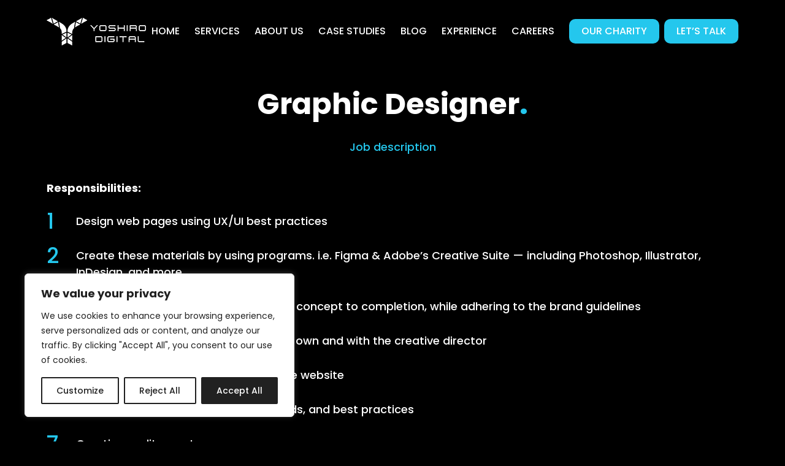

--- FILE ---
content_type: text/html; charset=UTF-8
request_url: https://yoshirodigital.com/career/graphic-designer/
body_size: 25273
content:
<!DOCTYPE html>

<html class="no-js" lang="en-US">

	<head>

		<meta charset="UTF-8">
		<meta name="viewport" content="width=device-width, initial-scale=1.0" >

		<link rel="profile" href="//gmpg.org/xfn/11">
		<link data-minify="1" href="//yoshirodigital.com/wp-content/cache/min/1/wp-content/plugins/elementor/assets/lib/font-awesome/css/brands.min.css?ver=1758275879"  rel="stylesheet">
		 

		
	<!-- This site is optimized with the Yoast SEO plugin v18.4.1 - https://yoast.com/wordpress/plugins/seo/ -->
	<title>Graphic Designer | Yoshiro Digital</title><link rel="preload" as="style" href="//fonts.googleapis.com/css2?family=Poppins:wght@100;200;300;400;500;600;700;800;900&#038;display=swap" /><link rel="stylesheet" href="//fonts.googleapis.com/css2?family=Poppins:wght@100;200;300;400;500;600;700;800;900&#038;display=swap" media="print" onload="this.media='all'" /><noscript><link rel="stylesheet" href="//fonts.googleapis.com/css2?family=Poppins:wght@100;200;300;400;500;600;700;800;900&#038;display=swap" /></noscript>
	<meta name="robots" content="index, follow, max-snippet:-1, max-image-preview:large, max-video-preview:-1" />
	<link rel="canonical" href="//yoshirodigital.com/career/graphic-designer/" />
	<meta property="og:locale" content="en_US" />
	<meta property="og:type" content="article" />
	<meta property="og:title" content="Graphic Designer | Yoshiro Digital" />
	<meta property="og:description" content="Responsibilities: &nbsp; Design web pages using UX/UI best practices Create these materials by using programs. i.e. Figma &amp; Adobe&#8217;s Creative Suite — including Photoshop, Illustrator, InDesign, and more Carrying design and web projects from concept to completion, while adhering to the brand guidelines Conceptualising creative ideas on your own and with the creative director Testing [&hellip;]" />
	<meta property="og:url" content="https://yoshirodigital.com/career/graphic-designer/" />
	<meta property="og:site_name" content="Yoshiro Digital" />
	<meta property="article:modified_time" content="2024-10-07T09:00:05+00:00" />
	<meta property="og:image" content="https://yoshirodigital.com/wp-content/uploads/2022/02/Instagram-post-42.png" />
	<meta property="og:image:width" content="1080" />
	<meta property="og:image:height" content="1080" />
	<meta property="og:image:type" content="image/png" />
	<meta name="twitter:card" content="summary_large_image" />
	<meta name="twitter:label1" content="Est. reading time" />
	<meta name="twitter:data1" content="2 minutes" />
	<script type="application/ld+json" class="yoast-schema-graph">{"@context":"https://schema.org","@graph":[{"@type":"WebSite","@id":"https://yoshirodigital.com/#website","url":"https://yoshirodigital.com/","name":"Yoshiro Digital","description":"Digital Marketing Agency in Cyprus","potentialAction":[{"@type":"SearchAction","target":{"@type":"EntryPoint","urlTemplate":"https://yoshirodigital.com/?s={search_term_string}"},"query-input":"required name=search_term_string"}],"inLanguage":"en-US"},{"@type":"ImageObject","@id":"https://yoshirodigital.com/career/graphic-designer/#primaryimage","inLanguage":"en-US","url":"https://yoshirodigital.com/wp-content/uploads/2022/02/Instagram-post-42.png","contentUrl":"https://yoshirodigital.com/wp-content/uploads/2022/02/Instagram-post-42.png","width":1080,"height":1080},{"@type":"WebPage","@id":"https://yoshirodigital.com/career/graphic-designer/#webpage","url":"https://yoshirodigital.com/career/graphic-designer/","name":"Graphic Designer | Yoshiro Digital","isPartOf":{"@id":"https://yoshirodigital.com/#website"},"primaryImageOfPage":{"@id":"https://yoshirodigital.com/career/graphic-designer/#primaryimage"},"datePublished":"2022-02-23T10:37:33+00:00","dateModified":"2024-10-07T09:00:05+00:00","breadcrumb":{"@id":"https://yoshirodigital.com/career/graphic-designer/#breadcrumb"},"inLanguage":"en-US","potentialAction":[{"@type":"ReadAction","target":["https://yoshirodigital.com/career/graphic-designer/"]}]},{"@type":"BreadcrumbList","@id":"https://yoshirodigital.com/career/graphic-designer/#breadcrumb","itemListElement":[{"@type":"ListItem","position":1,"name":"Home","item":"https://yoshirodigital.com/"},{"@type":"ListItem","position":2,"name":"Careers","item":"https://yoshirodigital.com/career/"},{"@type":"ListItem","position":3,"name":"Graphic Designer"}]}]}</script>
	<!-- / Yoast SEO plugin. -->


<script type='application/javascript'>console.log('PixelYourSite PRO version 8.6.10');</script>
<link href='//fonts.gstatic.com' crossorigin rel='preconnect' />
<link rel="alternate" type="application/rss+xml" title="Yoshiro Digital &raquo; Feed" href="//yoshirodigital.com/feed/" />
<link rel="alternate" type="application/rss+xml" title="Yoshiro Digital &raquo; Comments Feed" href="//yoshirodigital.com/comments/feed/" />
<link rel="alternate" type="application/rss+xml" title="Yoshiro Digital &raquo; Graphic Designer Comments Feed" href="//yoshirodigital.com/career/graphic-designer/feed/" />
<style>
img.wp-smiley,
img.emoji {
	display: inline !important;
	border: none !important;
	box-shadow: none !important;
	height: 1em !important;
	width: 1em !important;
	margin: 0 .07em !important;
	vertical-align: -0.1em !important;
	background: none !important;
	padding: 0 !important;
}
</style>
	<link rel='stylesheet' id='wp-block-library-css'  href='//yoshirodigital.com/wp-includes/css/dist/block-library/style.min.css?ver=5.6.16' media='all' />
<link data-minify="1" rel='stylesheet' id='contact-form-7-css'  href='//yoshirodigital.com/wp-content/cache/min/1/wp-content/plugins/contact-form-7/includes/css/styles.css?ver=1758275879' media='all' />
<style id='contact-form-7-inline-css'>
.wpcf7 .wpcf7-recaptcha iframe {margin-bottom: 0;}.wpcf7 .wpcf7-recaptcha[data-align="center"] > div {margin: 0 auto;}.wpcf7 .wpcf7-recaptcha[data-align="right"] > div {margin: 0 0 0 auto;}
</style>
<link rel='stylesheet' id='nbcpf-intlTelInput-style-css'  href='//yoshirodigital.com/wp-content/plugins/country-phone-field-contact-form-7/assets/css/intlTelInput.min.css?ver=5.6.16' media='all' />
<link rel='stylesheet' id='nbcpf-countryFlag-style-css'  href='//yoshirodigital.com/wp-content/plugins/country-phone-field-contact-form-7/assets/css/countrySelect.min.css?ver=5.6.16' media='all' />
<link data-minify="1" rel='stylesheet' id='wpa-css-css'  href='//yoshirodigital.com/wp-content/cache/min/1/wp-content/plugins/honeypot/includes/css/wpa.css?ver=1758275879' media='all' />
<link data-minify="1" rel='stylesheet' id='stripe-handler-ng-style-css'  href='//yoshirodigital.com/wp-content/cache/min/1/wp-content/plugins/stripe-payments/public/assets/css/public.css?ver=1758275879' media='all' />
<link data-minify="1" rel='stylesheet' id='parent-style-css'  href='//yoshirodigital.com/wp-content/cache/min/1/wp-content/themes/twentytwenty/style.css?ver=1758275879' media='all' />
<link rel='stylesheet' id='animation_css-css'  href='//yoshirodigital.com/wp-content/themes/yoshiro-digital/css/animation.min.css?ver=5.6.16' media='all' />
<link data-minify="1" rel='stylesheet' id='slick_css-css'  href='//yoshirodigital.com/wp-content/cache/min/1/wp-content/themes/yoshiro-digital/css/slick.css?ver=1758275879' media='all' />
<link data-minify="1" rel='stylesheet' id='owl_carousel-css'  href='//yoshirodigital.com/wp-content/cache/min/1/wp-content/themes/yoshiro-digital/css/owl_carousel.css?ver=1758275879' media='all' />
<link data-minify="1" rel='stylesheet' id='font_awesome-css'  href='//yoshirodigital.com/wp-content/cache/min/1/wp-content/themes/yoshiro-digital/css/font-awesome.css?ver=1758275879' media='all' />
<link data-minify="1" rel='stylesheet' id='twentytwenty-style-css'  href='//yoshirodigital.com/wp-content/cache/min/1/wp-content/themes/yoshiro-digital/style.css?ver=1758275879' media='all' />
<style id='twentytwenty-style-inline-css'>
.color-accent,.color-accent-hover:hover,.color-accent-hover:focus,:root .has-accent-color,.has-drop-cap:not(:focus):first-letter,.wp-block-button.is-style-outline,a { color: #cd2653; }blockquote,.border-color-accent,.border-color-accent-hover:hover,.border-color-accent-hover:focus { border-color: #cd2653; }button,.button,.faux-button,.wp-block-button__link,.wp-block-file .wp-block-file__button,input[type="button"],input[type="reset"],input[type="submit"],.bg-accent,.bg-accent-hover:hover,.bg-accent-hover:focus,:root .has-accent-background-color,.comment-reply-link { background-color: #cd2653; }.fill-children-accent,.fill-children-accent * { fill: #cd2653; }body,.entry-title a,:root .has-primary-color { color: #000000; }:root .has-primary-background-color { background-color: #000000; }cite,figcaption,.wp-caption-text,.post-meta,.entry-content .wp-block-archives li,.entry-content .wp-block-categories li,.entry-content .wp-block-latest-posts li,.wp-block-latest-comments__comment-date,.wp-block-latest-posts__post-date,.wp-block-embed figcaption,.wp-block-image figcaption,.wp-block-pullquote cite,.comment-metadata,.comment-respond .comment-notes,.comment-respond .logged-in-as,.pagination .dots,.entry-content hr:not(.has-background),hr.styled-separator,:root .has-secondary-color { color: #6d6d6d; }:root .has-secondary-background-color { background-color: #6d6d6d; }pre,fieldset,input,textarea,table,table *,hr { border-color: #dcd7ca; }caption,code,code,kbd,samp,.wp-block-table.is-style-stripes tbody tr:nth-child(odd),:root .has-subtle-background-background-color { background-color: #dcd7ca; }.wp-block-table.is-style-stripes { border-bottom-color: #dcd7ca; }.wp-block-latest-posts.is-grid li { border-top-color: #dcd7ca; }:root .has-subtle-background-color { color: #dcd7ca; }body:not(.overlay-header) .primary-menu > li > a,body:not(.overlay-header) .primary-menu > li > .icon,.modal-menu a,.footer-menu a, .footer-widgets a,#site-footer .wp-block-button.is-style-outline,.wp-block-pullquote:before,.singular:not(.overlay-header) .entry-header a,.archive-header a,.header-footer-group .color-accent,.header-footer-group .color-accent-hover:hover { color: #cd2653; }.social-icons a,#site-footer button:not(.toggle),#site-footer .button,#site-footer .faux-button,#site-footer .wp-block-button__link,#site-footer .wp-block-file__button,#site-footer input[type="button"],#site-footer input[type="reset"],#site-footer input[type="submit"] { background-color: #cd2653; }.header-footer-group,body:not(.overlay-header) #site-header .toggle,.menu-modal .toggle { color: #000000; }body:not(.overlay-header) .primary-menu ul { background-color: #000000; }body:not(.overlay-header) .primary-menu > li > ul:after { border-bottom-color: #000000; }body:not(.overlay-header) .primary-menu ul ul:after { border-left-color: #000000; }.site-description,body:not(.overlay-header) .toggle-inner .toggle-text,.widget .post-date,.widget .rss-date,.widget_archive li,.widget_categories li,.widget cite,.widget_pages li,.widget_meta li,.widget_nav_menu li,.powered-by-wordpress,.to-the-top,.singular .entry-header .post-meta,.singular:not(.overlay-header) .entry-header .post-meta a { color: #6d6d6d; }.header-footer-group pre,.header-footer-group fieldset,.header-footer-group input,.header-footer-group textarea,.header-footer-group table,.header-footer-group table *,.footer-nav-widgets-wrapper,#site-footer,.menu-modal nav *,.footer-widgets-outer-wrapper,.footer-top { border-color: #dcd7ca; }.header-footer-group table caption,body:not(.overlay-header) .header-inner .toggle-wrapper::before { background-color: #dcd7ca; }
</style>
<link rel='stylesheet' id='twentytwenty-print-style-css'  href='//yoshirodigital.com/wp-content/themes/twentytwenty/print.css?ver=5.6.16' media='print' />
<link data-minify="1" rel='stylesheet' id='newsletter-css'  href='//yoshirodigital.com/wp-content/cache/min/1/wp-content/plugins/newsletter/style.css?ver=1758275879' media='all' />
<link data-minify="1" rel='stylesheet' id='cf7cf-style-css'  href='//yoshirodigital.com/wp-content/cache/min/1/wp-content/plugins/cf7-conditional-fields/style.css?ver=1758275879' media='all' />
<style id='rocket-lazyload-inline-css'>
.rll-youtube-player{position:relative;padding-bottom:56.23%;height:0;overflow:hidden;max-width:100%;}.rll-youtube-player:focus-within{outline: 2px solid currentColor;outline-offset: 5px;}.rll-youtube-player iframe{position:absolute;top:0;left:0;width:100%;height:100%;z-index:100;background:0 0}.rll-youtube-player img{bottom:0;display:block;left:0;margin:auto;max-width:100%;width:100%;position:absolute;right:0;top:0;border:none;height:auto;-webkit-transition:.4s all;-moz-transition:.4s all;transition:.4s all}.rll-youtube-player img:hover{-webkit-filter:brightness(75%)}.rll-youtube-player .play{height:100%;width:100%;left:0;top:0;position:absolute;background:url(https://yoshirodigital.com/wp-content/plugins/wp-rocket/assets/img/youtube.png) no-repeat center;background-color: transparent !important;cursor:pointer;border:none;}.wp-embed-responsive .wp-has-aspect-ratio .rll-youtube-player{position:absolute;padding-bottom:0;width:100%;height:100%;top:0;bottom:0;left:0;right:0}
</style>
<script id='cookie-law-info-js-extra'>
var _ckyConfig = {"_ipData":[],"_assetsURL":"https:\/\/yoshirodigital.com\/wp-content\/plugins\/cookie-law-info\/lite\/frontend\/images\/","_publicURL":"https:\/\/yoshirodigital.com","_expiry":"365","_categories":[{"name":"Necessary","slug":"necessary","isNecessary":true,"ccpaDoNotSell":true,"cookies":[],"active":true,"defaultConsent":{"gdpr":true,"ccpa":true}},{"name":"Functional","slug":"functional","isNecessary":false,"ccpaDoNotSell":true,"cookies":[],"active":true,"defaultConsent":{"gdpr":false,"ccpa":false}},{"name":"Analytics","slug":"analytics","isNecessary":false,"ccpaDoNotSell":true,"cookies":[],"active":true,"defaultConsent":{"gdpr":false,"ccpa":false}},{"name":"Performance","slug":"performance","isNecessary":false,"ccpaDoNotSell":true,"cookies":[],"active":true,"defaultConsent":{"gdpr":false,"ccpa":false}},{"name":"Advertisement","slug":"advertisement","isNecessary":false,"ccpaDoNotSell":true,"cookies":[],"active":true,"defaultConsent":{"gdpr":false,"ccpa":false}}],"_activeLaw":"gdpr","_rootDomain":"","_block":"1","_showBanner":"1","_bannerConfig":{"settings":{"type":"box","preferenceCenterType":"popup","position":"bottom-left","applicableLaw":"gdpr"},"behaviours":{"reloadBannerOnAccept":false,"loadAnalyticsByDefault":false,"animations":{"onLoad":"animate","onHide":"sticky"}},"config":{"revisitConsent":{"status":false,"tag":"revisit-consent","position":"bottom-left","meta":{"url":"#"},"styles":{"background-color":"#212121"},"elements":{"title":{"type":"text","tag":"revisit-consent-title","status":true,"styles":{"color":"#0056a7"}}}},"preferenceCenter":{"toggle":{"status":true,"tag":"detail-category-toggle","type":"toggle","states":{"active":{"styles":{"background-color":"#1863DC"}},"inactive":{"styles":{"background-color":"#D0D5D2"}}}}},"categoryPreview":{"status":false,"toggle":{"status":true,"tag":"detail-category-preview-toggle","type":"toggle","states":{"active":{"styles":{"background-color":"#1863DC"}},"inactive":{"styles":{"background-color":"#D0D5D2"}}}}},"videoPlaceholder":{"status":true,"styles":{"background-color":"#000000","border-color":"#000000","color":"#ffffff"}},"readMore":{"status":false,"tag":"readmore-button","type":"link","meta":{"noFollow":true,"newTab":true},"styles":{"color":"#212121","background-color":"transparent","border-color":"transparent"}},"auditTable":{"status":true},"optOption":{"status":true,"toggle":{"status":true,"tag":"optout-option-toggle","type":"toggle","states":{"active":{"styles":{"background-color":"#1863dc"}},"inactive":{"styles":{"background-color":"#FFFFFF"}}}}}}},"_version":"3.2.1","_logConsent":"1","_tags":[{"tag":"accept-button","styles":{"color":"#FFFFFF","background-color":"#212121","border-color":"#212121"}},{"tag":"reject-button","styles":{"color":"#212121","background-color":"transparent","border-color":"#212121"}},{"tag":"settings-button","styles":{"color":"#212121","background-color":"transparent","border-color":"#212121"}},{"tag":"readmore-button","styles":{"color":"#212121","background-color":"transparent","border-color":"transparent"}},{"tag":"donotsell-button","styles":{"color":"#1863DC","background-color":"transparent","border-color":"transparent"}},{"tag":"accept-button","styles":{"color":"#FFFFFF","background-color":"#212121","border-color":"#212121"}},{"tag":"revisit-consent","styles":{"background-color":"#212121"}}],"_shortCodes":[{"key":"cky_readmore","content":"<a href=\"#\" class=\"cky-policy\" aria-label=\"Cookie Policy\" target=\"_blank\" rel=\"noopener\" data-cky-tag=\"readmore-button\">Cookie Policy<\/a>","tag":"readmore-button","status":false,"attributes":{"rel":"nofollow","target":"_blank"}},{"key":"cky_show_desc","content":"<button class=\"cky-show-desc-btn\" data-cky-tag=\"show-desc-button\" aria-label=\"Show more\">Show more<\/button>","tag":"show-desc-button","status":true,"attributes":[]},{"key":"cky_hide_desc","content":"<button class=\"cky-show-desc-btn\" data-cky-tag=\"hide-desc-button\" aria-label=\"Show less\">Show less<\/button>","tag":"hide-desc-button","status":true,"attributes":[]},{"key":"cky_category_toggle_label","content":"[cky_{{status}}_category_label] [cky_preference_{{category_slug}}_title]","tag":"","status":true,"attributes":[]},{"key":"cky_enable_category_label","content":"Enable","tag":"","status":true,"attributes":[]},{"key":"cky_disable_category_label","content":"Disable","tag":"","status":true,"attributes":[]},{"key":"cky_video_placeholder","content":"<div class=\"video-placeholder-normal\" data-cky-tag=\"video-placeholder\" id=\"[UNIQUEID]\"><p class=\"video-placeholder-text-normal\" data-cky-tag=\"placeholder-title\">Please accept cookies to access this content<\/p><\/div>","tag":"","status":true,"attributes":[]},{"key":"cky_enable_optout_label","content":"Enable","tag":"","status":true,"attributes":[]},{"key":"cky_disable_optout_label","content":"Disable","tag":"","status":true,"attributes":[]},{"key":"cky_optout_toggle_label","content":"[cky_{{status}}_optout_label] [cky_optout_option_title]","tag":"","status":true,"attributes":[]},{"key":"cky_optout_option_title","content":"Do Not Sell or Share My Personal Information","tag":"","status":true,"attributes":[]},{"key":"cky_optout_close_label","content":"Close","tag":"","status":true,"attributes":[]}],"_rtl":"","_providersToBlock":[]};
var _ckyStyles = {"css":".cky-overlay{background: #000000; opacity: 0.4; position: fixed; top: 0; left: 0; width: 100%; height: 100%; z-index: 99999999;}.cky-hide{display: none;}.cky-btn-revisit-wrapper{display: flex; align-items: center; justify-content: center; background: #0056a7; width: 45px; height: 45px; border-radius: 50%; position: fixed; z-index: 999999; cursor: pointer;}.cky-revisit-bottom-left{bottom: 15px; left: 15px;}.cky-revisit-bottom-right{bottom: 15px; right: 15px;}.cky-btn-revisit-wrapper .cky-btn-revisit{display: flex; align-items: center; justify-content: center; background: none; border: none; cursor: pointer; position: relative; margin: 0; padding: 0;}.cky-btn-revisit-wrapper .cky-btn-revisit img{max-width: fit-content; margin: 0; height: 30px; width: 30px;}.cky-revisit-bottom-left:hover::before{content: attr(data-tooltip); position: absolute; background: #4e4b66; color: #ffffff; left: calc(100% + 7px); font-size: 12px; line-height: 16px; width: max-content; padding: 4px 8px; border-radius: 4px;}.cky-revisit-bottom-left:hover::after{position: absolute; content: \"\"; border: 5px solid transparent; left: calc(100% + 2px); border-left-width: 0; border-right-color: #4e4b66;}.cky-revisit-bottom-right:hover::before{content: attr(data-tooltip); position: absolute; background: #4e4b66; color: #ffffff; right: calc(100% + 7px); font-size: 12px; line-height: 16px; width: max-content; padding: 4px 8px; border-radius: 4px;}.cky-revisit-bottom-right:hover::after{position: absolute; content: \"\"; border: 5px solid transparent; right: calc(100% + 2px); border-right-width: 0; border-left-color: #4e4b66;}.cky-revisit-hide{display: none;}.cky-consent-container{position: fixed; width: 440px; box-sizing: border-box; z-index: 9999999; border-radius: 6px;}.cky-consent-container .cky-consent-bar{background: #ffffff; border: 1px solid; padding: 20px 26px; box-shadow: 0 -1px 10px 0 #acabab4d; border-radius: 6px;}.cky-box-bottom-left{bottom: 40px; left: 40px;}.cky-box-bottom-right{bottom: 40px; right: 40px;}.cky-box-top-left{top: 40px; left: 40px;}.cky-box-top-right{top: 40px; right: 40px;}.cky-custom-brand-logo-wrapper .cky-custom-brand-logo{width: 100px; height: auto; margin: 0 0 12px 0;}.cky-notice .cky-title{color: #212121; font-weight: 700; font-size: 18px; line-height: 24px; margin: 0 0 12px 0;}.cky-notice-des *,.cky-preference-content-wrapper *,.cky-accordion-header-des *,.cky-gpc-wrapper .cky-gpc-desc *{font-size: 14px;}.cky-notice-des{color: #212121; font-size: 14px; line-height: 24px; font-weight: 400;}.cky-notice-des img{height: 25px; width: 25px;}.cky-consent-bar .cky-notice-des p,.cky-gpc-wrapper .cky-gpc-desc p,.cky-preference-body-wrapper .cky-preference-content-wrapper p,.cky-accordion-header-wrapper .cky-accordion-header-des p,.cky-cookie-des-table li div:last-child p{color: inherit; margin-top: 0; overflow-wrap: break-word;}.cky-notice-des P:last-child,.cky-preference-content-wrapper p:last-child,.cky-cookie-des-table li div:last-child p:last-child,.cky-gpc-wrapper .cky-gpc-desc p:last-child{margin-bottom: 0;}.cky-notice-des a.cky-policy,.cky-notice-des button.cky-policy{font-size: 14px; color: #1863dc; white-space: nowrap; cursor: pointer; background: transparent; border: 1px solid; text-decoration: underline;}.cky-notice-des button.cky-policy{padding: 0;}.cky-notice-des a.cky-policy:focus-visible,.cky-notice-des button.cky-policy:focus-visible,.cky-preference-content-wrapper .cky-show-desc-btn:focus-visible,.cky-accordion-header .cky-accordion-btn:focus-visible,.cky-preference-header .cky-btn-close:focus-visible,.cky-switch input[type=\"checkbox\"]:focus-visible,.cky-footer-wrapper a:focus-visible,.cky-btn:focus-visible{outline: 2px solid #1863dc; outline-offset: 2px;}.cky-btn:focus:not(:focus-visible),.cky-accordion-header .cky-accordion-btn:focus:not(:focus-visible),.cky-preference-content-wrapper .cky-show-desc-btn:focus:not(:focus-visible),.cky-btn-revisit-wrapper .cky-btn-revisit:focus:not(:focus-visible),.cky-preference-header .cky-btn-close:focus:not(:focus-visible),.cky-consent-bar .cky-banner-btn-close:focus:not(:focus-visible){outline: 0;}button.cky-show-desc-btn:not(:hover):not(:active){color: #1863dc; background: transparent;}button.cky-accordion-btn:not(:hover):not(:active),button.cky-banner-btn-close:not(:hover):not(:active),button.cky-btn-revisit:not(:hover):not(:active),button.cky-btn-close:not(:hover):not(:active){background: transparent;}.cky-consent-bar button:hover,.cky-modal.cky-modal-open button:hover,.cky-consent-bar button:focus,.cky-modal.cky-modal-open button:focus{text-decoration: none;}.cky-notice-btn-wrapper{display: flex; justify-content: flex-start; align-items: center; flex-wrap: wrap; margin-top: 16px;}.cky-notice-btn-wrapper .cky-btn{text-shadow: none; box-shadow: none;}.cky-btn{flex: auto; max-width: 100%; font-size: 14px; font-family: inherit; line-height: 24px; padding: 8px; font-weight: 500; margin: 0 8px 0 0; border-radius: 2px; cursor: pointer; text-align: center; text-transform: none; min-height: 0;}.cky-btn:hover{opacity: 0.8;}.cky-btn-customize{color: #1863dc; background: transparent; border: 2px solid #1863dc;}.cky-btn-reject{color: #1863dc; background: transparent; border: 2px solid #1863dc;}.cky-btn-accept{background: #1863dc; color: #ffffff; border: 2px solid #1863dc;}.cky-btn:last-child{margin-right: 0;}@media (max-width: 576px){.cky-box-bottom-left{bottom: 0; left: 0;}.cky-box-bottom-right{bottom: 0; right: 0;}.cky-box-top-left{top: 0; left: 0;}.cky-box-top-right{top: 0; right: 0;}}@media (max-width: 440px){.cky-box-bottom-left, .cky-box-bottom-right, .cky-box-top-left, .cky-box-top-right{width: 100%; max-width: 100%;}.cky-consent-container .cky-consent-bar{padding: 20px 0;}.cky-custom-brand-logo-wrapper, .cky-notice .cky-title, .cky-notice-des, .cky-notice-btn-wrapper{padding: 0 24px;}.cky-notice-des{max-height: 40vh; overflow-y: scroll;}.cky-notice-btn-wrapper{flex-direction: column; margin-top: 0;}.cky-btn{width: 100%; margin: 10px 0 0 0;}.cky-notice-btn-wrapper .cky-btn-customize{order: 2;}.cky-notice-btn-wrapper .cky-btn-reject{order: 3;}.cky-notice-btn-wrapper .cky-btn-accept{order: 1; margin-top: 16px;}}@media (max-width: 352px){.cky-notice .cky-title{font-size: 16px;}.cky-notice-des *{font-size: 12px;}.cky-notice-des, .cky-btn{font-size: 12px;}}.cky-modal.cky-modal-open{display: flex; visibility: visible; -webkit-transform: translate(-50%, -50%); -moz-transform: translate(-50%, -50%); -ms-transform: translate(-50%, -50%); -o-transform: translate(-50%, -50%); transform: translate(-50%, -50%); top: 50%; left: 50%; transition: all 1s ease;}.cky-modal{box-shadow: 0 32px 68px rgba(0, 0, 0, 0.3); margin: 0 auto; position: fixed; max-width: 100%; background: #ffffff; top: 50%; box-sizing: border-box; border-radius: 6px; z-index: 999999999; color: #212121; -webkit-transform: translate(-50%, 100%); -moz-transform: translate(-50%, 100%); -ms-transform: translate(-50%, 100%); -o-transform: translate(-50%, 100%); transform: translate(-50%, 100%); visibility: hidden; transition: all 0s ease;}.cky-preference-center{max-height: 79vh; overflow: hidden; width: 845px; overflow: hidden; flex: 1 1 0; display: flex; flex-direction: column; border-radius: 6px;}.cky-preference-header{display: flex; align-items: center; justify-content: space-between; padding: 22px 24px; border-bottom: 1px solid;}.cky-preference-header .cky-preference-title{font-size: 18px; font-weight: 700; line-height: 24px;}.cky-preference-header .cky-btn-close{margin: 0; cursor: pointer; vertical-align: middle; padding: 0; background: none; border: none; width: auto; height: auto; min-height: 0; line-height: 0; text-shadow: none; box-shadow: none;}.cky-preference-header .cky-btn-close img{margin: 0; height: 10px; width: 10px;}.cky-preference-body-wrapper{padding: 0 24px; flex: 1; overflow: auto; box-sizing: border-box;}.cky-preference-content-wrapper,.cky-gpc-wrapper .cky-gpc-desc{font-size: 14px; line-height: 24px; font-weight: 400; padding: 12px 0;}.cky-preference-content-wrapper{border-bottom: 1px solid;}.cky-preference-content-wrapper img{height: 25px; width: 25px;}.cky-preference-content-wrapper .cky-show-desc-btn{font-size: 14px; font-family: inherit; color: #1863dc; text-decoration: none; line-height: 24px; padding: 0; margin: 0; white-space: nowrap; cursor: pointer; background: transparent; border-color: transparent; text-transform: none; min-height: 0; text-shadow: none; box-shadow: none;}.cky-accordion-wrapper{margin-bottom: 10px;}.cky-accordion{border-bottom: 1px solid;}.cky-accordion:last-child{border-bottom: none;}.cky-accordion .cky-accordion-item{display: flex; margin-top: 10px;}.cky-accordion .cky-accordion-body{display: none;}.cky-accordion.cky-accordion-active .cky-accordion-body{display: block; padding: 0 22px; margin-bottom: 16px;}.cky-accordion-header-wrapper{cursor: pointer; width: 100%;}.cky-accordion-item .cky-accordion-header{display: flex; justify-content: space-between; align-items: center;}.cky-accordion-header .cky-accordion-btn{font-size: 16px; font-family: inherit; color: #212121; line-height: 24px; background: none; border: none; font-weight: 700; padding: 0; margin: 0; cursor: pointer; text-transform: none; min-height: 0; text-shadow: none; box-shadow: none;}.cky-accordion-header .cky-always-active{color: #008000; font-weight: 600; line-height: 24px; font-size: 14px;}.cky-accordion-header-des{font-size: 14px; line-height: 24px; margin: 10px 0 16px 0;}.cky-accordion-chevron{margin-right: 22px; position: relative; cursor: pointer;}.cky-accordion-chevron-hide{display: none;}.cky-accordion .cky-accordion-chevron i::before{content: \"\"; position: absolute; border-right: 1.4px solid; border-bottom: 1.4px solid; border-color: inherit; height: 6px; width: 6px; -webkit-transform: rotate(-45deg); -moz-transform: rotate(-45deg); -ms-transform: rotate(-45deg); -o-transform: rotate(-45deg); transform: rotate(-45deg); transition: all 0.2s ease-in-out; top: 8px;}.cky-accordion.cky-accordion-active .cky-accordion-chevron i::before{-webkit-transform: rotate(45deg); -moz-transform: rotate(45deg); -ms-transform: rotate(45deg); -o-transform: rotate(45deg); transform: rotate(45deg);}.cky-audit-table{background: #f4f4f4; border-radius: 6px;}.cky-audit-table .cky-empty-cookies-text{color: inherit; font-size: 12px; line-height: 24px; margin: 0; padding: 10px;}.cky-audit-table .cky-cookie-des-table{font-size: 12px; line-height: 24px; font-weight: normal; padding: 15px 10px; border-bottom: 1px solid; border-bottom-color: inherit; margin: 0;}.cky-audit-table .cky-cookie-des-table:last-child{border-bottom: none;}.cky-audit-table .cky-cookie-des-table li{list-style-type: none; display: flex; padding: 3px 0;}.cky-audit-table .cky-cookie-des-table li:first-child{padding-top: 0;}.cky-cookie-des-table li div:first-child{width: 100px; font-weight: 600; word-break: break-word; word-wrap: break-word;}.cky-cookie-des-table li div:last-child{flex: 1; word-break: break-word; word-wrap: break-word; margin-left: 8px;}.cky-footer-shadow{display: block; width: 100%; height: 40px; background: linear-gradient(180deg, rgba(255, 255, 255, 0) 0%, #ffffff 100%); position: absolute; bottom: calc(100% - 1px);}.cky-footer-wrapper{position: relative;}.cky-prefrence-btn-wrapper{display: flex; flex-wrap: wrap; align-items: center; justify-content: center; padding: 22px 24px; border-top: 1px solid;}.cky-prefrence-btn-wrapper .cky-btn{flex: auto; max-width: 100%; text-shadow: none; box-shadow: none;}.cky-btn-preferences{color: #1863dc; background: transparent; border: 2px solid #1863dc;}.cky-preference-header,.cky-preference-body-wrapper,.cky-preference-content-wrapper,.cky-accordion-wrapper,.cky-accordion,.cky-accordion-wrapper,.cky-footer-wrapper,.cky-prefrence-btn-wrapper{border-color: inherit;}@media (max-width: 845px){.cky-modal{max-width: calc(100% - 16px);}}@media (max-width: 576px){.cky-modal{max-width: 100%;}.cky-preference-center{max-height: 100vh;}.cky-prefrence-btn-wrapper{flex-direction: column;}.cky-accordion.cky-accordion-active .cky-accordion-body{padding-right: 0;}.cky-prefrence-btn-wrapper .cky-btn{width: 100%; margin: 10px 0 0 0;}.cky-prefrence-btn-wrapper .cky-btn-reject{order: 3;}.cky-prefrence-btn-wrapper .cky-btn-accept{order: 1; margin-top: 0;}.cky-prefrence-btn-wrapper .cky-btn-preferences{order: 2;}}@media (max-width: 425px){.cky-accordion-chevron{margin-right: 15px;}.cky-notice-btn-wrapper{margin-top: 0;}.cky-accordion.cky-accordion-active .cky-accordion-body{padding: 0 15px;}}@media (max-width: 352px){.cky-preference-header .cky-preference-title{font-size: 16px;}.cky-preference-header{padding: 16px 24px;}.cky-preference-content-wrapper *, .cky-accordion-header-des *{font-size: 12px;}.cky-preference-content-wrapper, .cky-preference-content-wrapper .cky-show-more, .cky-accordion-header .cky-always-active, .cky-accordion-header-des, .cky-preference-content-wrapper .cky-show-desc-btn, .cky-notice-des a.cky-policy{font-size: 12px;}.cky-accordion-header .cky-accordion-btn{font-size: 14px;}}.cky-switch{display: flex;}.cky-switch input[type=\"checkbox\"]{position: relative; width: 44px; height: 24px; margin: 0; background: #d0d5d2; -webkit-appearance: none; border-radius: 50px; cursor: pointer; outline: 0; border: none; top: 0;}.cky-switch input[type=\"checkbox\"]:checked{background: #1863dc;}.cky-switch input[type=\"checkbox\"]:before{position: absolute; content: \"\"; height: 20px; width: 20px; left: 2px; bottom: 2px; border-radius: 50%; background-color: white; -webkit-transition: 0.4s; transition: 0.4s; margin: 0;}.cky-switch input[type=\"checkbox\"]:after{display: none;}.cky-switch input[type=\"checkbox\"]:checked:before{-webkit-transform: translateX(20px); -ms-transform: translateX(20px); transform: translateX(20px);}@media (max-width: 425px){.cky-switch input[type=\"checkbox\"]{width: 38px; height: 21px;}.cky-switch input[type=\"checkbox\"]:before{height: 17px; width: 17px;}.cky-switch input[type=\"checkbox\"]:checked:before{-webkit-transform: translateX(17px); -ms-transform: translateX(17px); transform: translateX(17px);}}.cky-consent-bar .cky-banner-btn-close{position: absolute; right: 9px; top: 5px; background: none; border: none; cursor: pointer; padding: 0; margin: 0; min-height: 0; line-height: 0; height: auto; width: auto; text-shadow: none; box-shadow: none;}.cky-consent-bar .cky-banner-btn-close img{height: 9px; width: 9px; margin: 0;}.cky-notice-group{font-size: 14px; line-height: 24px; font-weight: 400; color: #212121;}.cky-notice-btn-wrapper .cky-btn-do-not-sell{font-size: 14px; line-height: 24px; padding: 6px 0; margin: 0; font-weight: 500; background: none; border-radius: 2px; border: none; cursor: pointer; text-align: left; color: #1863dc; background: transparent; border-color: transparent; box-shadow: none; text-shadow: none;}.cky-consent-bar .cky-banner-btn-close:focus-visible,.cky-notice-btn-wrapper .cky-btn-do-not-sell:focus-visible,.cky-opt-out-btn-wrapper .cky-btn:focus-visible,.cky-opt-out-checkbox-wrapper input[type=\"checkbox\"].cky-opt-out-checkbox:focus-visible{outline: 2px solid #1863dc; outline-offset: 2px;}@media (max-width: 440px){.cky-consent-container{width: 100%;}}@media (max-width: 352px){.cky-notice-des a.cky-policy, .cky-notice-btn-wrapper .cky-btn-do-not-sell{font-size: 12px;}}.cky-opt-out-wrapper{padding: 12px 0;}.cky-opt-out-wrapper .cky-opt-out-checkbox-wrapper{display: flex; align-items: center;}.cky-opt-out-checkbox-wrapper .cky-opt-out-checkbox-label{font-size: 16px; font-weight: 700; line-height: 24px; margin: 0 0 0 12px; cursor: pointer;}.cky-opt-out-checkbox-wrapper input[type=\"checkbox\"].cky-opt-out-checkbox{background-color: #ffffff; border: 1px solid black; width: 20px; height: 18.5px; margin: 0; -webkit-appearance: none; position: relative; display: flex; align-items: center; justify-content: center; border-radius: 2px; cursor: pointer;}.cky-opt-out-checkbox-wrapper input[type=\"checkbox\"].cky-opt-out-checkbox:checked{background-color: #1863dc; border: none;}.cky-opt-out-checkbox-wrapper input[type=\"checkbox\"].cky-opt-out-checkbox:checked::after{left: 6px; bottom: 4px; width: 7px; height: 13px; border: solid #ffffff; border-width: 0 3px 3px 0; border-radius: 2px; -webkit-transform: rotate(45deg); -ms-transform: rotate(45deg); transform: rotate(45deg); content: \"\"; position: absolute; box-sizing: border-box;}.cky-opt-out-checkbox-wrapper.cky-disabled .cky-opt-out-checkbox-label,.cky-opt-out-checkbox-wrapper.cky-disabled input[type=\"checkbox\"].cky-opt-out-checkbox{cursor: no-drop;}.cky-gpc-wrapper{margin: 0 0 0 32px;}.cky-footer-wrapper .cky-opt-out-btn-wrapper{display: flex; flex-wrap: wrap; align-items: center; justify-content: center; padding: 22px 24px;}.cky-opt-out-btn-wrapper .cky-btn{flex: auto; max-width: 100%; text-shadow: none; box-shadow: none;}.cky-opt-out-btn-wrapper .cky-btn-cancel{border: 1px solid #dedfe0; background: transparent; color: #858585;}.cky-opt-out-btn-wrapper .cky-btn-confirm{background: #1863dc; color: #ffffff; border: 1px solid #1863dc;}@media (max-width: 352px){.cky-opt-out-checkbox-wrapper .cky-opt-out-checkbox-label{font-size: 14px;}.cky-gpc-wrapper .cky-gpc-desc, .cky-gpc-wrapper .cky-gpc-desc *{font-size: 12px;}.cky-opt-out-checkbox-wrapper input[type=\"checkbox\"].cky-opt-out-checkbox{width: 16px; height: 16px;}.cky-opt-out-checkbox-wrapper input[type=\"checkbox\"].cky-opt-out-checkbox:checked::after{left: 5px; bottom: 4px; width: 3px; height: 9px;}.cky-gpc-wrapper{margin: 0 0 0 28px;}}.video-placeholder-youtube{background-size: 100% 100%; background-position: center; background-repeat: no-repeat; background-color: #b2b0b059; position: relative; display: flex; align-items: center; justify-content: center; max-width: 100%;}.video-placeholder-text-youtube{text-align: center; align-items: center; padding: 10px 16px; background-color: #000000cc; color: #ffffff; border: 1px solid; border-radius: 2px; cursor: pointer;}.video-placeholder-normal{background-image: url(\"\/wp-content\/plugins\/cookie-law-info\/lite\/frontend\/images\/placeholder.svg\"); background-size: 80px; background-position: center; background-repeat: no-repeat; background-color: #b2b0b059; position: relative; display: flex; align-items: flex-end; justify-content: center; max-width: 100%;}.video-placeholder-text-normal{align-items: center; padding: 10px 16px; text-align: center; border: 1px solid; border-radius: 2px; cursor: pointer;}.cky-rtl{direction: rtl; text-align: right;}.cky-rtl .cky-banner-btn-close{left: 9px; right: auto;}.cky-rtl .cky-notice-btn-wrapper .cky-btn:last-child{margin-right: 8px;}.cky-rtl .cky-notice-btn-wrapper .cky-btn:first-child{margin-right: 0;}.cky-rtl .cky-notice-btn-wrapper{margin-left: 0; margin-right: 15px;}.cky-rtl .cky-prefrence-btn-wrapper .cky-btn{margin-right: 8px;}.cky-rtl .cky-prefrence-btn-wrapper .cky-btn:first-child{margin-right: 0;}.cky-rtl .cky-accordion .cky-accordion-chevron i::before{border: none; border-left: 1.4px solid; border-top: 1.4px solid; left: 12px;}.cky-rtl .cky-accordion.cky-accordion-active .cky-accordion-chevron i::before{-webkit-transform: rotate(-135deg); -moz-transform: rotate(-135deg); -ms-transform: rotate(-135deg); -o-transform: rotate(-135deg); transform: rotate(-135deg);}@media (max-width: 768px){.cky-rtl .cky-notice-btn-wrapper{margin-right: 0;}}@media (max-width: 576px){.cky-rtl .cky-notice-btn-wrapper .cky-btn:last-child{margin-right: 0;}.cky-rtl .cky-prefrence-btn-wrapper .cky-btn{margin-right: 0;}.cky-rtl .cky-accordion.cky-accordion-active .cky-accordion-body{padding: 0 22px 0 0;}}@media (max-width: 425px){.cky-rtl .cky-accordion.cky-accordion-active .cky-accordion-body{padding: 0 15px 0 0;}}.cky-rtl .cky-opt-out-btn-wrapper .cky-btn{margin-right: 12px;}.cky-rtl .cky-opt-out-btn-wrapper .cky-btn:first-child{margin-right: 0;}.cky-rtl .cky-opt-out-checkbox-wrapper .cky-opt-out-checkbox-label{margin: 0 12px 0 0;}"};
</script>
<script src='//yoshirodigital.com/wp-content/plugins/cookie-law-info/lite/frontend/js/script.min.js?ver=3.2.1' id='cookie-law-info-js'></script>
<script src='//yoshirodigital.com/wp-includes/js/jquery/jquery.min.js?ver=3.5.1' id='jquery-core-js'></script>
<script src='//yoshirodigital.com/wp-includes/js/jquery/jquery-migrate.min.js?ver=3.3.2' id='jquery-migrate-js'></script>
<script src='//yoshirodigital.com/wp-content/themes/twentytwenty/assets/js/index.js?ver=5.6.16' id='twentytwenty-js-js' async></script>
<script src='//yoshirodigital.com/wp-content/plugins/pixelyoursite-pro/dist/scripts/js.cookie-2.1.3.min.js?ver=2.1.3' id='js-cookie-js'></script>
<script src='//yoshirodigital.com/wp-content/plugins/pixelyoursite-pro/dist/scripts/jquery.bind-first-0.2.3.min.js?ver=5.6.16' id='jquery-bind-first-js'></script>
<script src='//yoshirodigital.com/wp-content/plugins/pixelyoursite-pro/dist/scripts/vimeo.min.js?ver=5.6.16' id='vimeo-js'></script>
<script id='pys-js-extra'>
var pysOptions = {"staticEvents":{"facebook":{"init_event":[{"delay":0,"type":"static","name":"PageView","eventID":"bd02c6d9-1377-46d0-92a5-ef3618e1e034","pixelIds":["2105789686481789"],"params":{"page_title":"Graphic Designer","post_type":"career","post_id":8001,"plugin":"PixelYourSite","event_url":"yoshirodigital.com\/career\/graphic-designer\/","user_role":"guest"},"e_id":"init_event","ids":[],"hasTimeWindow":false,"timeWindow":0,"woo_order":"","edd_order":""}]}},"dynamicEvents":{"signal_click":{"facebook":{"delay":0,"type":"dyn","name":"Signal","eventID":"106e993b-b442-43de-9e37-484924a61868","pixelIds":["2105789686481789"],"params":{"page_title":"Graphic Designer","post_type":"career","post_id":8001,"plugin":"PixelYourSite","event_url":"yoshirodigital.com\/career\/graphic-designer\/","user_role":"guest"},"e_id":"signal_click","ids":[],"hasTimeWindow":false,"timeWindow":0,"woo_order":"","edd_order":""}},"signal_watch_video":{"facebook":{"delay":0,"type":"dyn","name":"Signal","eventID":"11d2706f-bc16-4c18-b014-fd269221a0aa","pixelIds":["2105789686481789"],"params":{"event_action":"Video","page_title":"Graphic Designer","post_type":"career","post_id":8001,"plugin":"PixelYourSite","event_url":"yoshirodigital.com\/career\/graphic-designer\/","user_role":"guest"},"e_id":"signal_watch_video","ids":[],"hasTimeWindow":false,"timeWindow":0,"woo_order":"","edd_order":""}},"signal_adsense":{"facebook":{"delay":0,"type":"dyn","name":"Signal","eventID":"5166a104-1f7f-40a3-98d4-a50043b16328","pixelIds":["2105789686481789"],"params":{"event_action":"Adsense","page_title":"Graphic Designer","post_type":"career","post_id":8001,"plugin":"PixelYourSite","event_url":"yoshirodigital.com\/career\/graphic-designer\/","user_role":"guest"},"e_id":"signal_adsense","ids":[],"hasTimeWindow":false,"timeWindow":0,"woo_order":"","edd_order":""}},"signal_tel":{"facebook":{"delay":0,"type":"dyn","name":"Signal","eventID":"92daa10a-e96c-42ba-8fad-350ff4504bf4","pixelIds":["2105789686481789"],"params":{"event_action":"Tel","page_title":"Graphic Designer","post_type":"career","post_id":8001,"plugin":"PixelYourSite","event_url":"yoshirodigital.com\/career\/graphic-designer\/","user_role":"guest"},"e_id":"signal_tel","ids":[],"hasTimeWindow":false,"timeWindow":0,"woo_order":"","edd_order":""}},"signal_email":{"facebook":{"delay":0,"type":"dyn","name":"Signal","eventID":"d2e46e45-fd15-4d9c-be60-1f6dfd257a8b","pixelIds":["2105789686481789"],"params":{"event_action":"Email","page_title":"Graphic Designer","post_type":"career","post_id":8001,"plugin":"PixelYourSite","event_url":"yoshirodigital.com\/career\/graphic-designer\/","user_role":"guest"},"e_id":"signal_email","ids":[],"hasTimeWindow":false,"timeWindow":0,"woo_order":"","edd_order":""}},"signal_form":{"facebook":{"delay":0,"type":"dyn","name":"Signal","eventID":"5bc11f60-bab7-4fe8-879a-0bf4d13944af","pixelIds":["2105789686481789"],"params":{"event_action":"Form","page_title":"Graphic Designer","post_type":"career","post_id":8001,"plugin":"PixelYourSite","event_url":"yoshirodigital.com\/career\/graphic-designer\/","user_role":"guest"},"e_id":"signal_form","ids":[],"hasTimeWindow":false,"timeWindow":0,"woo_order":"","edd_order":""}},"signal_download":{"facebook":{"delay":0,"type":"dyn","name":"Signal","extensions":["","doc","exe","js","pdf","ppt","tgz","zip","xls"],"eventID":"de3d3a5b-0ce0-48a3-9c93-286f6bb51317","pixelIds":["2105789686481789"],"params":{"event_action":"Download","page_title":"Graphic Designer","post_type":"career","post_id":8001,"plugin":"PixelYourSite","event_url":"yoshirodigital.com\/career\/graphic-designer\/","user_role":"guest"},"e_id":"signal_download","ids":[],"hasTimeWindow":false,"timeWindow":0,"woo_order":"","edd_order":""}},"signal_comment":{"facebook":{"delay":0,"type":"dyn","name":"Signal","eventID":"d612f0b2-fca7-4237-a78c-c872f9865d7b","pixelIds":["2105789686481789"],"params":{"event_action":"Comment","page_title":"Graphic Designer","post_type":"career","post_id":8001,"plugin":"PixelYourSite","event_url":"yoshirodigital.com\/career\/graphic-designer\/","user_role":"guest"},"e_id":"signal_comment","ids":[],"hasTimeWindow":false,"timeWindow":0,"woo_order":"","edd_order":""}}},"triggerEvents":[],"triggerEventTypes":[],"facebook":{"pixelIds":["2105789686481789"],"advancedMatching":[],"removeMetadata":false,"wooVariableAsSimple":false,"serverApiEnabled":true,"ajaxForServerEvent":true,"wooCRSendFromServer":false,"send_external_id":true},"debug":"1","siteUrl":"https:\/\/yoshirodigital.com","ajaxUrl":"https:\/\/yoshirodigital.com\/wp-admin\/admin-ajax.php","trackUTMs":"1","trackTrafficSource":"1","user_id":"0","enable_lading_page_param":"1","cookie_duration":"7","signal_watch_video_enabled":"1","enable_event_day_param":"1","enable_event_month_param":"1","enable_event_time_param":"1","enable_remove_target_url_param":"1","enable_remove_download_url_param":"1","gdpr":{"ajax_enabled":true,"all_disabled_by_api":false,"facebook_disabled_by_api":false,"tiktok_disabled_by_api":false,"analytics_disabled_by_api":false,"google_ads_disabled_by_api":false,"pinterest_disabled_by_api":false,"bing_disabled_by_api":false,"facebook_prior_consent_enabled":true,"tiktok_prior_consent_enabled":true,"analytics_prior_consent_enabled":true,"google_ads_prior_consent_enabled":true,"pinterest_prior_consent_enabled":true,"bing_prior_consent_enabled":true,"cookiebot_integration_enabled":false,"cookiebot_facebook_consent_category":"marketing","cookiebot_analytics_consent_category":"statistics","cookiebot_google_ads_consent_category":"marketing","cookiebot_pinterest_consent_category":"marketing","cookiebot_bing_consent_category":"marketing","cookie_notice_integration_enabled":false,"cookie_law_info_integration_enabled":true,"real_cookie_banner_integration_enabled":false,"consent_magic_integration_enabled":false},"edd":{"enabled":false},"woo":{"enabled":false}};
</script>
<script src='//yoshirodigital.com/wp-content/plugins/pixelyoursite-pro/dist/scripts/public.js?ver=8.6.10' id='pys-js'></script>
<link rel="https://api.w.org/" href="//yoshirodigital.com/wp-json/" /><link rel="EditURI" type="application/rsd+xml" title="RSD" href="//yoshirodigital.com/xmlrpc.php?rsd" />
<link rel="wlwmanifest" type="application/wlwmanifest+xml" href="//yoshirodigital.com/wp-includes/wlwmanifest.xml" /> 
<meta name="generator" content="WordPress 5.6.16" />
<link rel='shortlink' href='//yoshirodigital.com/?p=8001' />
<link rel="alternate" type="application/json+oembed" href="//yoshirodigital.com/wp-json/oembed/1.0/embed?url=https%3A%2F%2Fyoshirodigital.com%2Fcareer%2Fgraphic-designer%2F" />
<link rel="alternate" type="text/xml+oembed" href="//yoshirodigital.com/wp-json/oembed/1.0/embed?url=https%3A%2F%2Fyoshirodigital.com%2Fcareer%2Fgraphic-designer%2F&#038;format=xml" />
        <script type="text/javascript">
            ( function () {
                window.lae_fs = { can_use_premium_code: false};
            } )();
        </script>
        <style id="cky-style-inline">[data-cky-tag]{visibility:hidden;}</style><!-- Google Tag Manager -->
<script>(function(w,d,s,l,i){w[l]=w[l]||[];w[l].push({'gtm.start':
new Date().getTime(),event:'gtm.js'});var f=d.getElementsByTagName(s)[0],
j=d.createElement(s),dl=l!='dataLayer'?'&l='+l:'';j.async=true;j.src=
'https://www.googletagmanager.com/gtm.js?id='+i+dl;f.parentNode.insertBefore(j,f);
})(window,document,'script','dataLayer','GTM-NS7G5JM');</script>
<!-- End Google Tag Manager -->
<meta name="google-site-verification" content="5GoY-IjVRehD63lHCjPurmimswi9mVW6fwzqfmOX930" />
<meta name="facebook-domain-verification" content="i45yq6tqn1e8obx9qor01nyikmtp2e" />

<!-- Hotjar Tracking Code for https://yoshirodigital.com -->
<script>
    (function(h,o,t,j,a,r){
        h.hj=h.hj||function(){(h.hj.q=h.hj.q||[]).push(arguments)};
        h._hjSettings={hjid:2544675,hjsv:6};
        a=o.getElementsByTagName('head')[0];
        r=o.createElement('script');r.async=1;
        r.src=t+h._hjSettings.hjid+j+h._hjSettings.hjsv;
        a.appendChild(r);
    })(window,document,'https://static.hotjar.com/c/hotjar-','.js?sv=');
</script>

<script type="text/javascript">
_linkedin_partner_id = "3995385";
window._linkedin_data_partner_ids = window._linkedin_data_partner_ids || [];
window._linkedin_data_partner_ids.push(_linkedin_partner_id);
</script><script type="text/javascript">
(function(l) {
if (!l){window.lintrk = function(a,b){window.lintrk.q.push([a,b])};
window.lintrk.q=[]}
var s = document.getElementsByTagName("script")[0];
var b = document.createElement("script");
b.type = "text/javascript";b.async = true;
b.src = "https://snap.licdn.com/li.lms-analytics/insight.min.js";
s.parentNode.insertBefore(b, s);})(window.lintrk);
</script>
<noscript>
<img height="1" width="1" style="display:none;" alt="" src="//px.ads.linkedin.com/collect/?pid=3995385&fmt=gif" />
</noscript>

<!-- Global site tag (gtag.js) - Google Ads: 724004951 -->
<script async src="//www.googletagmanager.com/gtag/js?id=AW-724004951"></script>
<script>
  window.dataLayer = window.dataLayer || [];
  function gtag(){dataLayer.push(arguments);}
  gtag('js', new Date());

  gtag('config', 'AW-724004951');
</script>

<!-- Event snippet for Contact conversion page
In your html page, add the snippet and call gtag_report_conversion when someone clicks on the chosen link or button. -->
<script>
function gtag_report_conversion(url) {
  var callback = function () {
    if (typeof(url) != 'undefined') {
      window.location = url;
    }
  };
  gtag('event', 'conversion', {
      'send_to': 'AW-724004951/FHEUCJW7p6IDENfgndkC',
      'event_callback': callback
  });
  return false;
}
</script><meta name="facebook-domain-verification" content="i45yq6tqn1e8obx9qor01nyikmtp2e" />
<link rel="preload" as="font" href="//yoshirodigital.com/wp-content/themes/yoshiro-digital/fonts/fontawesome-webfont.woff?v=4.0.3" crossorigin>
<link rel="preload" as="font" href="//yoshirodigital.com/wp-content/plugins/elementor/assets/lib/eicons/fonts/eicons.woff2?5.9.1" crossorigin>	<script>document.documentElement.className = document.documentElement.className.replace( 'no-js', 'js' );</script>
	<link rel="icon" href="//yoshirodigital.com/wp-content/uploads/2021/01/YoshiroFavicon.jpg" sizes="32x32" />
<link rel="icon" href="//yoshirodigital.com/wp-content/uploads/2021/01/YoshiroFavicon.jpg" sizes="192x192" />
<link rel="apple-touch-icon" href="//yoshirodigital.com/wp-content/uploads/2021/01/YoshiroFavicon.jpg" />
<meta name="msapplication-TileImage" content="https://yoshirodigital.com/wp-content/uploads/2021/01/YoshiroFavicon.jpg" />
		<style id="wp-custom-css">
			.donate-button {
	font-family: "Poppins", Sans-serif;
	font-size: 16px;
	font-weight: 600;
	text-transform: uppercase;
	background: -webkit-linear-gradient(0deg, #A45192, #E55163 100%);
	line-height: 24px;
	letter-spacing: -0.1px;
	background-color: #61CE70;
	border-radius: 7px 7px 7px 7px;
	padding: 8px 40px 8px 40px;
}
.header-donate
{
	text-align:right;
}
.mikroihrwes-header-main{
    position: absolute;
    width: 100%;
    z-index: 999;
}
button.mute-video {
    position: absolute;
    right: 25px;
    z-index: 999;
    bottom: 72px;
    border-radius: 30px;
    padding: 5px 20px;
	min-width: 120px;
}

button.mute-video.unmute-video:after {
content: "Mute";color:#fff;font-size:17px;
}

button.mute-video:after {
	font-size:17px;
    content: "Unmute";color:#fff;
}

.intl-tel-input .flag-container
{
	border-right:1px solid #a6a6a6;
}
.cat-head {
width: 100%;
display: block;
margin: 150px 0 50px;
text-align: center;
color: #fff;
font-size: 30px;
}
.header-logo
{
	max-width:170px;
}
.nav-links .page-numbers {
color: #24c7ed;
}
.cat-head .color-accent, .nav-links .page-numbers.current
{
color: #fff;
}
#breadcrumbs {
	text-align: left;
	font-size: 15px;
	margin: 0 0 20px;
}

.contact-input-file .contact-file-inner{
	display:none;
}
#cusfileName1, #cusfileName {
    border: 1px solid #a6a6a6;
    box-sizing: border-box;
    border-radius: 2px;
    -webkit-border-radius: 2px;
    background: url(https://cdn-bpkik.nitrocdn.com/ivOzScjMjyccButRrfLAFuHkEhyBscfN/assets/static/optimized/rev-899ef3d/wp-content/themes/yoshiro-digital/images/upload-icon.png) no-repeat center right 15px;
    color: #afafaf;
    font-family: poppins,sans-serif;
    padding: 7px 12px;
    font-size: 14px;
    -webkit-appearance: none;
    -moz-appearance: none;
    width: 100%;
    height: 38px;
    text-align: left;
    text-align: left;
    display: flex;
    display: -webkit-flex;
    margin: 0;
    align-items: center;
    -webkit-align-items: center;
}



.wpcf7-form.invalid #cusfileName{
	border-color:#dc3232!important;
	color:#dc3232!important;
}
@media only screen and (min-width: 768px) {
	.video-wrap video {
	height: 750px;
	object-fit:cover;
}
}
@media only screen and (max-width: 768px) {
.cat-head {
	margin: 50px 0 50px;
}
}
.elementor-accordion-title
{
	pointer-events:none !important;
}
.captcha_style{
	color:#ffffff;
	padding-top: 15px;
}

.lets-contact-form .send-btn {
	cursor: pointer;
}

.footer-logo #media_image-4{
	text-align:right;
	padding-top:20px
}

@media only screen and (max-width: 767px) {
	.footer-logo {
    width: auto;
    display: flex;
  }
	.footer-logo #media_image-4 {
    text-align: right;
    padding-left: 20px;
		padding-top:0;
  }
}		</style>
		<noscript><style id="rocket-lazyload-nojs-css">.rll-youtube-player, [data-lazy-src]{display:none !important;}</style></noscript>		
	</head>

	<body class="career-template-default single single-career postid-8001 wp-custom-logo wp-embed-responsive singular enable-search-modal has-post-thumbnail has-single-pagination showing-comments show-avatars footer-top-visible elementor-default elementor-kit-40">

		<!-- Google Tag Manager (noscript) -->
<noscript><iframe src="https://www.googletagmanager.com/ns.html?id=GTM-NS7G5JM"
height="0" width="0" style="display:none;visibility:hidden"></iframe></noscript>
<!-- End Google Tag Manager (noscript) --><a class="skip-link screen-reader-text" href="#site-content">Skip to the content</a>
		<header id="site-header" class="header-footer-group" role="banner">
			<div class="auto-container">
				<div class="header-logo">
				  <div class="site-logo faux-heading"><a href="https://yoshirodigital.com/" class="custom-logo-link" rel="home"><img width="162" height="45" src="data:image/svg+xml,%3Csvg%20xmlns='http://www.w3.org/2000/svg'%20viewBox='0%200%20162%2045'%3E%3C/svg%3E" class="custom-logo" alt="Yoshiro Digital" data-lazy-src="//yoshirodigital.com/wp-content/uploads/2021/01/Yoshiro_Secondary_Logo-White_Transparent-1.png" /><noscript><img width="162" height="45" src="//yoshirodigital.com/wp-content/uploads/2021/01/Yoshiro_Secondary_Logo-White_Transparent-1.png" class="custom-logo" alt="Yoshiro Digital" /></noscript></a><span class="screen-reader-text">Yoshiro Digital</span></div>					 
				</div>
				<div class="header-navigation-outer">
			<div class="nav-button">
			  <span></span>	
			  <span></span>	
			  <span></span>	
			</div>
			<div class="navbar-out">
				<ul>
			 <li id="menu-item-289" class="menu-item menu-item-type-post_type menu-item-object-page menu-item-home menu-item-289"><a href="https://yoshirodigital.com/">HOME</a></li>
<li id="menu-item-507" class="menu-item menu-item-type-post_type menu-item-object-page menu-item-507"><a href="https://yoshirodigital.com/services/">SERVICES</a></li>
<li id="menu-item-522" class="menu-item menu-item-type-post_type menu-item-object-page menu-item-522"><a href="https://yoshirodigital.com/about-us/">About Us</a></li>
<li id="menu-item-381" class="menu-item menu-item-type-post_type menu-item-object-page menu-item-381"><a href="https://yoshirodigital.com/case-studies/">Case Studies</a></li>
<li id="menu-item-382" class="menu-item menu-item-type-post_type menu-item-object-page menu-item-382"><a href="https://yoshirodigital.com/blog/">Blog</a></li>
<li id="menu-item-4604" class="menu-item menu-item-type-post_type menu-item-object-page menu-item-4604"><a href="https://yoshirodigital.com/experience/">Experience</a></li>
<li id="menu-item-7898" class="menu-item menu-item-type-post_type menu-item-object-page menu-item-7898"><a href="https://yoshirodigital.com/careers/">Careers</a></li>
<li id="menu-item-7900" class="donate-menu-btn lets-talk menu-item menu-item-type-post_type menu-item-object-page menu-item-7900"><a href="https://yoshirodigital.com/charisma/">OUR CHARITY</a></li>
<li id="menu-item-438" class="lets-talk menu-item menu-item-type-post_type menu-item-object-page menu-item-438"><a target="_blank" rel="noopener" href="https://yoshirodigital.com/contact/">Let’s talk</a></li>
		 	</ul>
			</div>
		   </div>
		</div>

		</header><!-- #site-header -->
		<div id="halvor">

		
<div class="menu-modal cover-modal header-footer-group" data-modal-target-string=".menu-modal">

	<div class="menu-modal-inner modal-inner">

		<div class="menu-wrapper section-inner">

			<div class="menu-top">

				<button class="toggle close-nav-toggle fill-children-current-color" data-toggle-target=".menu-modal" data-toggle-body-class="showing-menu-modal" aria-expanded="false" data-set-focus=".menu-modal">
					<span class="toggle-text">Close Menu</span>
					<svg class="svg-icon" aria-hidden="true" role="img" focusable="false" xmlns="http://www.w3.org/2000/svg" width="16" height="16" viewBox="0 0 16 16"><polygon fill="" fill-rule="evenodd" points="6.852 7.649 .399 1.195 1.445 .149 7.899 6.602 14.352 .149 15.399 1.195 8.945 7.649 15.399 14.102 14.352 15.149 7.899 8.695 1.445 15.149 .399 14.102" /></svg>				</button><!-- .nav-toggle -->

				
					<nav class="expanded-menu" aria-label="Expanded" role="navigation">

						<ul class="modal-menu reset-list-style">
							<li id="menu-item-21" class="menu-item menu-item-type-custom menu-item-object-custom menu-item-home menu-item-21"><div class="ancestor-wrapper"><a href="https://yoshirodigital.com/">Home</a></div><!-- .ancestor-wrapper --></li>
<li id="menu-item-22" class="menu-item menu-item-type-post_type menu-item-object-page menu-item-22"><div class="ancestor-wrapper"><a href="https://yoshirodigital.com/about-us/">About Us</a></div><!-- .ancestor-wrapper --></li>
<li id="menu-item-24" class="menu-item menu-item-type-post_type menu-item-object-page menu-item-24"><div class="ancestor-wrapper"><a href="https://yoshirodigital.com/contact/">Contact</a></div><!-- .ancestor-wrapper --></li>
						</ul>

					</nav>

					
					<nav class="mobile-menu" aria-label="Mobile" role="navigation">

						<ul class="modal-menu reset-list-style">

						<li class="menu-item menu-item-type-post_type menu-item-object-page menu-item-home menu-item-289"><div class="ancestor-wrapper"><a href="https://yoshirodigital.com/">HOME</a></div><!-- .ancestor-wrapper --></li>
<li class="menu-item menu-item-type-post_type menu-item-object-page menu-item-507"><div class="ancestor-wrapper"><a href="https://yoshirodigital.com/services/">SERVICES</a></div><!-- .ancestor-wrapper --></li>
<li class="menu-item menu-item-type-post_type menu-item-object-page menu-item-522"><div class="ancestor-wrapper"><a href="https://yoshirodigital.com/about-us/">About Us</a></div><!-- .ancestor-wrapper --></li>
<li class="menu-item menu-item-type-post_type menu-item-object-page menu-item-381"><div class="ancestor-wrapper"><a href="https://yoshirodigital.com/case-studies/">Case Studies</a></div><!-- .ancestor-wrapper --></li>
<li class="menu-item menu-item-type-post_type menu-item-object-page menu-item-382"><div class="ancestor-wrapper"><a href="https://yoshirodigital.com/blog/">Blog</a></div><!-- .ancestor-wrapper --></li>
<li class="menu-item menu-item-type-post_type menu-item-object-page menu-item-4604"><div class="ancestor-wrapper"><a href="https://yoshirodigital.com/experience/">Experience</a></div><!-- .ancestor-wrapper --></li>
<li class="menu-item menu-item-type-post_type menu-item-object-page menu-item-7898"><div class="ancestor-wrapper"><a href="https://yoshirodigital.com/careers/">Careers</a></div><!-- .ancestor-wrapper --></li>
<li class="donate-menu-btn lets-talk menu-item menu-item-type-post_type menu-item-object-page menu-item-7900"><div class="ancestor-wrapper"><a href="https://yoshirodigital.com/charisma/">OUR CHARITY</a></div><!-- .ancestor-wrapper --></li>
<li class="lets-talk menu-item menu-item-type-post_type menu-item-object-page menu-item-438"><div class="ancestor-wrapper"><a target="_blank" rel="noopener" href="https://yoshirodigital.com/contact/">Let’s talk</a></div><!-- .ancestor-wrapper --></li>

						</ul>

					</nav>

					
			</div><!-- .menu-top -->

			<div class="menu-bottom">

				
					<nav aria-label="Expanded Social links" role="navigation">
						<ul class="social-menu reset-list-style social-icons fill-children-current-color">

							<li id="menu-item-25" class="menu-item menu-item-type-custom menu-item-object-custom menu-item-25"><a href="https://www.yelp.com"><span class="screen-reader-text">Yelp</span><svg class="svg-icon" aria-hidden="true" role="img" focusable="false" width="24" height="24" viewBox="0 0 24 24" xmlns="http://www.w3.org/2000/svg"><path d="M12.271,16.718v1.417q-.011,3.257-.067,3.4a.707.707,0,0,1-.569.446,4.637,4.637,0,0,1-2.024-.424A4.609,4.609,0,0,1,7.8,20.565a.844.844,0,0,1-.19-.4.692.692,0,0,1,.044-.29,3.181,3.181,0,0,1,.379-.524q.335-.412,2.019-2.409.011,0,.669-.781a.757.757,0,0,1,.44-.274.965.965,0,0,1,.552.039.945.945,0,0,1,.418.324.732.732,0,0,1,.139.468Zm-1.662-2.8a.783.783,0,0,1-.58.781l-1.339.435q-3.067.981-3.257.981a.711.711,0,0,1-.6-.4,2.636,2.636,0,0,1-.19-.836,9.134,9.134,0,0,1,.011-1.857,3.559,3.559,0,0,1,.335-1.389.659.659,0,0,1,.625-.357,22.629,22.629,0,0,1,2.253.859q.781.324,1.283.524l.937.379a.771.771,0,0,1,.4.34A.982.982,0,0,1,10.609,13.917Zm9.213,3.313a4.467,4.467,0,0,1-1.021,1.8,4.559,4.559,0,0,1-1.512,1.417.671.671,0,0,1-.7-.078q-.156-.112-2.052-3.2l-.524-.859a.761.761,0,0,1-.128-.513.957.957,0,0,1,.217-.513.774.774,0,0,1,.926-.29q.011.011,1.327.446,2.264.736,2.7.887a2.082,2.082,0,0,1,.524.229.673.673,0,0,1,.245.68Zm-7.5-7.049q.056,1.137-.6,1.361-.647.19-1.272-.792L6.237,4.08a.7.7,0,0,1,.212-.691,5.788,5.788,0,0,1,2.314-1,5.928,5.928,0,0,1,2.5-.352.681.681,0,0,1,.547.5q.034.2.245,3.407T12.327,10.181Zm7.384,1.2a.679.679,0,0,1-.29.658q-.167.112-3.67.959-.747.167-1.015.257l.011-.022a.769.769,0,0,1-.513-.044.914.914,0,0,1-.413-.357.786.786,0,0,1,0-.971q.011-.011.836-1.137,1.394-1.908,1.673-2.275a2.423,2.423,0,0,1,.379-.435A.7.7,0,0,1,17.435,8a4.482,4.482,0,0,1,1.372,1.489,4.81,4.81,0,0,1,.9,1.868v.034Z"></path></svg></a></li>
<li id="menu-item-26" class="menu-item menu-item-type-custom menu-item-object-custom menu-item-26"><a href="https://www.facebook.com/wordpress"><span class="screen-reader-text">Facebook</span><svg class="svg-icon" aria-hidden="true" role="img" focusable="false" width="24" height="24" viewBox="0 0 24 24" xmlns="http://www.w3.org/2000/svg"><path d="M12 2C6.5 2 2 6.5 2 12c0 5 3.7 9.1 8.4 9.9v-7H7.9V12h2.5V9.8c0-2.5 1.5-3.9 3.8-3.9 1.1 0 2.2.2 2.2.2v2.5h-1.3c-1.2 0-1.6.8-1.6 1.6V12h2.8l-.4 2.9h-2.3v7C18.3 21.1 22 17 22 12c0-5.5-4.5-10-10-10z"></path></svg></a></li>
<li id="menu-item-27" class="menu-item menu-item-type-custom menu-item-object-custom menu-item-27"><a href="https://twitter.com/wordpress"><span class="screen-reader-text">Twitter</span><svg class="svg-icon" aria-hidden="true" role="img" focusable="false" width="24" height="24" viewBox="0 0 24 24" xmlns="http://www.w3.org/2000/svg"><path d="M22.23,5.924c-0.736,0.326-1.527,0.547-2.357,0.646c0.847-0.508,1.498-1.312,1.804-2.27 c-0.793,0.47-1.671,0.812-2.606,0.996C18.324,4.498,17.257,4,16.077,4c-2.266,0-4.103,1.837-4.103,4.103 c0,0.322,0.036,0.635,0.106,0.935C8.67,8.867,5.647,7.234,3.623,4.751C3.27,5.357,3.067,6.062,3.067,6.814 c0,1.424,0.724,2.679,1.825,3.415c-0.673-0.021-1.305-0.206-1.859-0.513c0,0.017,0,0.034,0,0.052c0,1.988,1.414,3.647,3.292,4.023 c-0.344,0.094-0.707,0.144-1.081,0.144c-0.264,0-0.521-0.026-0.772-0.074c0.522,1.63,2.038,2.816,3.833,2.85 c-1.404,1.1-3.174,1.756-5.096,1.756c-0.331,0-0.658-0.019-0.979-0.057c1.816,1.164,3.973,1.843,6.29,1.843 c7.547,0,11.675-6.252,11.675-11.675c0-0.178-0.004-0.355-0.012-0.531C20.985,7.47,21.68,6.747,22.23,5.924z"></path></svg></a></li>
<li id="menu-item-28" class="menu-item menu-item-type-custom menu-item-object-custom menu-item-28"><a href="https://www.instagram.com/explore/tags/wordcamp/"><span class="screen-reader-text">Instagram</span><svg class="svg-icon" aria-hidden="true" role="img" focusable="false" width="24" height="24" viewBox="0 0 24 24" xmlns="http://www.w3.org/2000/svg"><path d="M12,4.622c2.403,0,2.688,0.009,3.637,0.052c0.877,0.04,1.354,0.187,1.671,0.31c0.42,0.163,0.72,0.358,1.035,0.673 c0.315,0.315,0.51,0.615,0.673,1.035c0.123,0.317,0.27,0.794,0.31,1.671c0.043,0.949,0.052,1.234,0.052,3.637 s-0.009,2.688-0.052,3.637c-0.04,0.877-0.187,1.354-0.31,1.671c-0.163,0.42-0.358,0.72-0.673,1.035 c-0.315,0.315-0.615,0.51-1.035,0.673c-0.317,0.123-0.794,0.27-1.671,0.31c-0.949,0.043-1.233,0.052-3.637,0.052 s-2.688-0.009-3.637-0.052c-0.877-0.04-1.354-0.187-1.671-0.31c-0.42-0.163-0.72-0.358-1.035-0.673 c-0.315-0.315-0.51-0.615-0.673-1.035c-0.123-0.317-0.27-0.794-0.31-1.671C4.631,14.688,4.622,14.403,4.622,12 s0.009-2.688,0.052-3.637c0.04-0.877,0.187-1.354,0.31-1.671c0.163-0.42,0.358-0.72,0.673-1.035 c0.315-0.315,0.615-0.51,1.035-0.673c0.317-0.123,0.794-0.27,1.671-0.31C9.312,4.631,9.597,4.622,12,4.622 M12,3 C9.556,3,9.249,3.01,8.289,3.054C7.331,3.098,6.677,3.25,6.105,3.472C5.513,3.702,5.011,4.01,4.511,4.511 c-0.5,0.5-0.808,1.002-1.038,1.594C3.25,6.677,3.098,7.331,3.054,8.289C3.01,9.249,3,9.556,3,12c0,2.444,0.01,2.751,0.054,3.711 c0.044,0.958,0.196,1.612,0.418,2.185c0.23,0.592,0.538,1.094,1.038,1.594c0.5,0.5,1.002,0.808,1.594,1.038 c0.572,0.222,1.227,0.375,2.185,0.418C9.249,20.99,9.556,21,12,21s2.751-0.01,3.711-0.054c0.958-0.044,1.612-0.196,2.185-0.418 c0.592-0.23,1.094-0.538,1.594-1.038c0.5-0.5,0.808-1.002,1.038-1.594c0.222-0.572,0.375-1.227,0.418-2.185 C20.99,14.751,21,14.444,21,12s-0.01-2.751-0.054-3.711c-0.044-0.958-0.196-1.612-0.418-2.185c-0.23-0.592-0.538-1.094-1.038-1.594 c-0.5-0.5-1.002-0.808-1.594-1.038c-0.572-0.222-1.227-0.375-2.185-0.418C14.751,3.01,14.444,3,12,3L12,3z M12,7.378 c-2.552,0-4.622,2.069-4.622,4.622S9.448,16.622,12,16.622s4.622-2.069,4.622-4.622S14.552,7.378,12,7.378z M12,15 c-1.657,0-3-1.343-3-3s1.343-3,3-3s3,1.343,3,3S13.657,15,12,15z M16.804,6.116c-0.596,0-1.08,0.484-1.08,1.08 s0.484,1.08,1.08,1.08c0.596,0,1.08-0.484,1.08-1.08S17.401,6.116,16.804,6.116z"></path></svg></a></li>
<li id="menu-item-29" class="menu-item menu-item-type-custom menu-item-object-custom menu-item-29"><a href="/cdn-cgi/l/email-protection#7b0c14091f0b091e08083b1e031a160b171e55181416"><span class="screen-reader-text">Email</span><svg class="svg-icon" aria-hidden="true" role="img" focusable="false" width="24" height="24" viewBox="0 0 24 24" xmlns="http://www.w3.org/2000/svg"><path d="M20,4H4C2.895,4,2,4.895,2,6v12c0,1.105,0.895,2,2,2h16c1.105,0,2-0.895,2-2V6C22,4.895,21.105,4,20,4z M20,8.236l-8,4.882 L4,8.236V6h16V8.236z"></path></svg></a></li>

						</ul>
					</nav><!-- .social-menu -->

				
			</div><!-- .menu-bottom -->

		</div><!-- .menu-wrapper -->

	</div><!-- .menu-modal-inner -->

</div><!-- .menu-modal -->

<section class="single-blog-page-outer">
  <div class="auto-container">

    <div class="career-outer">
      <div class="career-top">
        <h1>Graphic Designer<span class="blue-dot">.</span> </h1>
        <p>Job description</p>
      </div>
      <div class="career-content">
        <p><strong>Responsibilities:</strong></p>
<p>&nbsp;</p>
<ol>
<li>Design web pages using UX/UI best practices</li>
<li>Create these materials by using programs. i.e. Figma &amp; Adobe&#8217;s Creative Suite — including Photoshop, Illustrator, InDesign, and more</li>
<li>Carrying design and web projects from concept to completion, while adhering to the brand guidelines</li>
<li>Conceptualising creative ideas on your own and with the creative director</li>
<li>Testing and improving the design of the website</li>
<li>Establishing design guidelines, standards, and best practices</li>
<li>Creating audit reports</li>
<li>Communicating design ideas using user flows, process flows, sitemaps and wireframes</li>
<li>Design page layouts and templates</li>
<li>Develop and maintain consistent branding</li>
<li>Work with front-end web developers to deploy designs</li>
<li>Create and maintain a database of design assets</li>
<li>Preparing design plans and presenting the website structure</li>
<li>Produce drafts for review by clients and make revisions based on the feedback received</li>
<li>Review final productions for errors and ensure that final prints reflect client specifications</li>
<li>Client management assigned from creative director. Managing the clients (taking briefs from clients and presenting designs for feedback)</li>
<li>Working as part of a team with creative director, other designers, developers, copywriters, social, and search marketing specialists</li>
</ol>
<p>&nbsp;</p>
<p><strong>Requirements:</strong></p>
<p>&nbsp;</p>
<ol>
<li>5+ years web design experience</li>
<li>Demonstrable web design skills with a strong portfolio</li>
<li>Figma experience is a big plus!</li>
<li>Proficiency in Photoshop, Illustrator, After Effects, or other visual design and wire-framing tools</li>
<li>Excellent visual design skills with sensitivity to user-system interaction</li>
<li>Ability to solve problems creatively and effectively</li>
<li>Up-to-date with the latest Web trends, techniques, and technologies</li>
<li>Quick and creative thinking to solve problems</li>
<li>BS/MS in Graphic Design</li>
</ol>
 
      </div>
    </div>
  </div>
</section>

<section class="career-form-outer contact-form">
  <div class="auto-container">
    <div class="career-form lets-contact-form">
      <p>Please fill in the form below to apply</p>
      <div role="form" class="wpcf7" id="wpcf7-f6390-p8001-o1" lang="en-US" dir="ltr">
<div class="screen-reader-response"><p role="status" aria-live="polite" aria-atomic="true"></p> <ul></ul></div>
<form action="/career/graphic-designer/#wpcf7-f6390-p8001-o1" method="post" class="wpcf7-form init" enctype="multipart/form-data" novalidate="novalidate" data-status="init">
<div style="display: none;">
<input type="hidden" name="_wpcf7" value="6390" />
<input type="hidden" name="_wpcf7_version" value="5.4" />
<input type="hidden" name="_wpcf7_locale" value="en_US" />
<input type="hidden" name="_wpcf7_unit_tag" value="wpcf7-f6390-p8001-o1" />
<input type="hidden" name="_wpcf7_container_post" value="8001" />
<input type="hidden" name="_wpcf7_posted_data_hash" value="" />
<input type="hidden" name="_wpcf7cf_hidden_group_fields" value="[]" />
<input type="hidden" name="_wpcf7cf_hidden_groups" value="[]" />
<input type="hidden" name="_wpcf7cf_visible_groups" value="[]" />
<input type="hidden" name="_wpcf7cf_repeaters" value="[]" />
<input type="hidden" name="_wpcf7cf_steps" value="{}" />
<input type="hidden" name="_wpcf7cf_options" value="{&quot;form_id&quot;:6390,&quot;conditions&quot;:[],&quot;settings&quot;:{&quot;animation&quot;:&quot;yes&quot;,&quot;animation_intime&quot;:200,&quot;animation_outtime&quot;:200,&quot;conditions_ui&quot;:&quot;normal&quot;,&quot;notice_dismissed&quot;:false}}" />
<input type="hidden" name="_wpcf7_recaptcha_response" value="" />
</div>
<div class="top-checkbox-outer"></div>
<p><span class="wpcf7-form-control-wrap chapter"><input type="hidden" name="chapter" value="Graphic Designer" size="40" class="wpcf7-form-control wpcf7dtx-dynamictext wpcf7-dynamichidden" aria-invalid="false" /></span><br />
<span class="wpcf7-form-control-wrap full-name"><input type="text" name="full-name" value="" size="40" class="wpcf7-form-control wpcf7-text wpcf7-validates-as-required contact-field" aria-required="true" aria-invalid="false" placeholder="Full Name*" /></span><span class="wpcf7-form-control-wrap email-address"><input type="email" name="email-address" value="" size="40" class="wpcf7-form-control wpcf7-text wpcf7-email wpcf7-validates-as-required wpcf7-validates-as-email contact-field" aria-required="true" aria-invalid="false" placeholder="Email Address*" /></span><span class="phone-field"><span class="wpcf7-form-control-wrap phonetext-736"><input type="text" name="phonetext-736" value="" size="40" class="wpcf7-form-control wpcf7-text wpcf7-phonetext wpcf7-validates-as-required contact-field placeholder" aria-required="true" aria-invalid="false" placeholder="Phone Number*" /><input type="hidden" name="phonetext-736-country-code" class="wpcf7-phonetext-country-code" /></span></span><span class="contact-input-file contact-input-filecover"><span class="wpcf7-form-control-wrap file-534"><input type="file" name="file-534" size="40" class="wpcf7-form-control wpcf7-file" id="fileUpload1" accept=".jpg,.jpeg,.png,.gif,.pdf,.doc,.docx,.ppt,.pptx,.odt,.avi,.ogg,.m4a,.mov,.mp3,.mp4,.mpg,.wav,.wmv" aria-invalid="false" /></span><span class="contact-file-inner contact-field">Cover Letter</span><span id="cusfileName1">Cover Letter</span></span> <span class="contact-input-file cvupload upload"><span class="wpcf7-form-control-wrap file-813"><input type="file" name="file-813" size="40" class="wpcf7-form-control wpcf7-file wpcf7-validates-as-required" id="fileUpload" accept=".jpg,.jpeg,.png,.gif,.pdf,.doc,.docx,.ppt,.pptx,.odt,.avi,.ogg,.m4a,.mov,.mp3,.mp4,.mpg,.wav,.wmv" aria-required="true" aria-invalid="false" /></span><span class="contact-file-inner contact-field">Attach CV*</span><span id="cusfileName">Attach CV*</span></span><span class="wpcf7-form-control-wrap textarea-357"><textarea name="textarea-357" cols="40" rows="10" class="wpcf7-form-control wpcf7-textarea contact-field" aria-invalid="false" placeholder="Type your message..."></textarea></span>
<div class="bottom-checkbox-outer">
<span class="wpcf7-form-control-wrap checkbox-215"><span class="wpcf7-form-control wpcf7-checkbox wpcf7-validates-as-required"><span class="wpcf7-list-item first last"><input type="checkbox" name="checkbox-215[]" value="By submitting the form, you authorize us to use your personal data to respond to your requests and/or queries" /><span class="wpcf7-list-item-label">By submitting the form, you authorize us to use your personal data to respond to your requests and/or queries</span></span></span></span></p>
<span class="wpcf7-form-control-wrap recaptcha" data-name="recaptcha"><span data-sitekey="6Le-Us4qAAAAACNRldfP2_IMaXojEhIJTXKBjCqR" class="wpcf7-form-control g-recaptcha wpcf7-recaptcha"></span>
<noscript>
	<div class="grecaptcha-noscript">
		<iframe src="https://www.google.com/recaptcha/api/fallback?k=6Le-Us4qAAAAACNRldfP2_IMaXojEhIJTXKBjCqR" frameborder="0" scrolling="no" width="310" height="430">
		</iframe>
		<textarea name="g-recaptcha-response" rows="3" cols="40" placeholder="reCaptcha Response Here">
		</textarea>
	</div>
</noscript>
</span>
</div>
<div class="conatct-send-btn"><input type="submit" value="Send" class="wpcf7-form-control wpcf7-submit send-btn" /></div>
<div class="wpcf7-response-output" aria-hidden="true"></div></form></div>    </div>
  </div>
</section>
 






<section class="newsletter-outer">
  <div class="auto-container">
  	<div class="newsletter-inner">  
  	 <!--  <li id="newsletterwidget-2" class="widget widget_newsletterwidget"><h4>Subscribe to our newsletter</h4><div class="tnp tnp-widget"><form method="post" action="//yoshirodigital.com/?na=s">

<input type="hidden" name="nr" value="widget"><input type="hidden" name="nlang" value=""><div class="tnp-field tnp-field-email"><label for="tnp-1">Email</label>
<input class="tnp-email" type="email" name="ne" id="tnp-1" value="" required></div>
<div class="tnp-field tnp-field-button"><input class="tnp-submit" type="submit" value="Subscribe" >
</div>
</form>
</div></li>
 -->

  	  <li id="newsletterwidget-2" class="widget widget_newsletterwidget"><h4>Subscribe to our newsletter</h4><div class="tnp tnp-widget">
  	  	<div id="mc_embed_signup">
<form action="//yoshirodigital.us19.list-manage.com/subscribe/post?u=c039675c15db96299b8f93723&amp;id=87f90c951b" method="post" id="mc-embedded-subscribe-form" name="mc-embedded-subscribe-form" class="validate" target="_blank" novalidate>
    <div id="mc_embed_signup_scroll">
	
<div class="mc-field-group tnp-field tnp-field-email">
	<!-- <label for="mce-EMAIL">Email Address </label> -->
	<input type="email" value="" name="EMAIL" class="required email tnp-email" id="mce-EMAIL">
</div>
	<div id="mce-responses" class="clear">
		<div class="response" id="mce-error-response" style="display:none"></div>
		<div class="response" id="mce-success-response" style="display:none"></div>
	</div>    <!-- real people should not fill this in and expect good things - do not remove this or risk form bot signups-->
    <div style="position: absolute; left: -5000px;" aria-hidden="true"><input type="text" name="b_c039675c15db96299b8f93723_87f90c951b" tabindex="-1" value=""></div>
    <div class="clear tnp-field tnp-field-button"><input type="submit" value="Subscribe" name="subscribe" id="mc-embedded-subscribe" class="button tnp-submit"></div>
    </div>
</form>
</div>

</div></li>

  	</div>
  </div>
</section>
<footer id="site-footer" role="contentinfo" class="header-footer-group">
	<div class="auto-container">
		<div class="footer-top-part">
		  			<div class="footer-left">
       		  <li id="custom_html-3" class="widget_text widget widget_custom_html"><div class="textwidget custom-html-widget"><p>Yoshiro Digital - Marketing Agency<br> <strong>Cyprus</strong><br> 
Ermou 79, Level 1<br> 
Larnaca 6022 <br>
<a href="tel:+35724022423">+357 24022423</a> <br>
<a href="/cdn-cgi/l/email-protection#70131f1e0411130430091f031819021f1419171904111c5e131f1d"><span class="__cf_email__" data-cfemail="7e1d11100a1f1d0a3e07110d16170c111a1719170a1f12501d1113">[email&#160;protected]</span></a></p>
</div></li>
			</div>
		  		  			<div class="footer-middle">
       		  <li id="custom_html-2" class="widget_text widget widget_custom_html"><div class="textwidget custom-html-widget"><p>&nbsp;</p>
<p><strong>Australia</strong><br> 
Level 8, 805/220 Collins St<br> 
Melbourne Victoria 3000<br> 
<a href="tel:+61390286906">+61 3 9028 6906</a> </p>

<div class="banner-icons"><ul>
							<li>
					<a target="_blank" href="https://www.facebook.com/yoshirodigitalofficial" rel="noopener">						<span class="elementor-icon-list-icon">
							<i aria-hidden="true" class="fa fa-facebook"></i>						</span>
										<span class="elementor-icon-list-text desplode-circle_social" style="left: -585px; top: 47.0333px;"></span>
											</a>
									</li>
								<li>
					<a target="_blank" href="https://www.instagram.com/yoshiro_digital/" rel="noopener">						<span class="elementor-icon-list-icon">
							<i aria-hidden="true" class="fa fa-instagram"></i>						</span>
										<span class="elementor-icon-list-text"></span>
											</a>
									</li>
								<li>
					<a target="_blank" href="https://www.linkedin.com/company/yoshiro-digital/" rel="noopener">						<span class="elementor-icon-list-icon">
							<i aria-hidden="true" class="fa fa-linkedin"></i>						</span>
										<span class="elementor-icon-list-text"></span>
											</a>
									</li>
	</ul></div>
</div></li>
			</div>
		  		   		  			<div class="footer-logo">
       		  <li id="media_image-2" class="widget widget_media_image"><a href="/"><img width="300" height="97" src="data:image/svg+xml,%3Csvg%20xmlns='http://www.w3.org/2000/svg'%20viewBox='0%200%20300%2097'%3E%3C/svg%3E" class="image wp-image-5774  attachment-medium size-medium" alt="" style="max-width: 100%; height: auto;" data-lazy-srcset="//yoshirodigital.com/wp-content/uploads/2021/01/Group-259-300x97.png 300w, //yoshirodigital.com/wp-content/uploads/2021/01/Group-259.png 325w" data-lazy-sizes="(max-width: 300px) 100vw, 300px" data-lazy-src="//yoshirodigital.com/wp-content/uploads/2021/01/Group-259-300x97.png" /><noscript><img width="300" height="97" src="//yoshirodigital.com/wp-content/uploads/2021/01/Group-259-300x97.png" class="image wp-image-5774  attachment-medium size-medium" alt="" style="max-width: 100%; height: auto;" srcset="//yoshirodigital.com/wp-content/uploads/2021/01/Group-259-300x97.png 300w, //yoshirodigital.com/wp-content/uploads/2021/01/Group-259.png 325w" sizes="(max-width: 300px) 100vw, 300px" /></noscript></a></li>
			</div>
		  		</div>
		<div class="copyright-outer">
		  			<div class="footer-copyright">
       		  <li id="custom_html-4" class="widget_text widget widget_custom_html"><div class="textwidget custom-html-widget">Proud member of <span>Seven Digital Group</span> <div class="mobile-hide"> | Copyright © 2025 Yoshiro Digital</div></div></li>
			</div>
		  		  			<div class="footer-links">
       		  <li id="custom_html-5" class="widget_text widget widget_custom_html"><div class="textwidget custom-html-widget"><a href="/privacy-policies/">Privacy Policies</a> <span> | </span> <a href="/terms-conditions/">Terms & Conditions</a>
<div class="mobile-show">	Copyright © 2020 Yoshiro Digital</div> </div></li>
			</div>
		  
		</div>

	</div>
</footer><!-- #site-footer -->
</div>

		<script data-cfasync="false" src="/cdn-cgi/scripts/5c5dd728/cloudflare-static/email-decode.min.js"></script><script id="ckyBannerTemplate" type="text/template"><div class="cky-overlay cky-hide"></div><div class="cky-consent-container cky-hide" tabindex="0"> <div class="cky-consent-bar" data-cky-tag="notice" style="background-color:#FFFFFF;border-color:#f4f4f4">  <div class="cky-notice"> <p class="cky-title" role="heading" aria-level="1" data-cky-tag="title" style="color:#212121">We value your privacy</p><div class="cky-notice-group"> <div class="cky-notice-des" data-cky-tag="description" style="color:#212121"> <p>We use cookies to enhance your browsing experience, serve personalized ads or content, and analyze our traffic. By clicking "Accept All", you consent to our use of cookies.</p> </div><div class="cky-notice-btn-wrapper" data-cky-tag="notice-buttons"> <button class="cky-btn cky-btn-customize" aria-label="Customize" data-cky-tag="settings-button" style="color:#212121;background-color:transparent;border-color:#212121">Customize</button> <button class="cky-btn cky-btn-reject" aria-label="Reject All" data-cky-tag="reject-button" style="color:#212121;background-color:transparent;border-color:#212121">Reject All</button> <button class="cky-btn cky-btn-accept" aria-label="Accept All" data-cky-tag="accept-button" style="color:#FFFFFF;background-color:#212121;border-color:#212121">Accept All</button>  </div></div></div></div></div><div class="cky-modal" tabindex="0"> <div class="cky-preference-center" data-cky-tag="detail" style="color:#212121;background-color:#FFFFFF;border-color:#f4f4f4"> <div class="cky-preference-header"> <span class="cky-preference-title" role="heading" aria-level="1" data-cky-tag="detail-title" style="color:#212121">Customize Consent Preferences</span> <button class="cky-btn-close" aria-label="[cky_preference_close_label]" data-cky-tag="detail-close"> <img src="//yoshirodigital.com/wp-content/plugins/cookie-law-info/lite/frontend/images/close.svg" alt="Close"> </button> </div><div class="cky-preference-body-wrapper"> <div class="cky-preference-content-wrapper" data-cky-tag="detail-description" style="color:#212121"> <p>We use cookies to help you navigate efficiently and perform certain functions. You will find detailed information about all cookies under each consent category below.</p><p>The cookies that are categorized as "Necessary" are stored on your browser as they are essential for enabling the basic functionalities of the site. </p><p>We also use third-party cookies that help us analyze how you use this website, store your preferences, and provide the content and advertisements that are relevant to you. These cookies will only be stored in your browser with your prior consent.</p><p>You can choose to enable or disable some or all of these cookies but disabling some of them may affect your browsing experience.</p> </div><div class="cky-accordion-wrapper" data-cky-tag="detail-categories"> <div class="cky-accordion" id="ckyDetailCategorynecessary"> <div class="cky-accordion-item"> <div class="cky-accordion-chevron"><i class="cky-chevron-right"></i></div> <div class="cky-accordion-header-wrapper"> <div class="cky-accordion-header"><button class="cky-accordion-btn" aria-label="Necessary" data-cky-tag="detail-category-title" style="color:#212121">Necessary</button><span class="cky-always-active">Always Active</span> <div class="cky-switch" data-cky-tag="detail-category-toggle"><input type="checkbox" id="ckySwitchnecessary"></div> </div> <div class="cky-accordion-header-des" data-cky-tag="detail-category-description" style="color:#212121"> <p>Necessary cookies are required to enable the basic features of this site, such as providing secure log-in or adjusting your consent preferences. These cookies do not store any personally identifiable data.</p></div> </div> </div> <div class="cky-accordion-body"> <div class="cky-audit-table" data-cky-tag="audit-table" style="color:#212121;background-color:#f4f4f4;border-color:#ebebeb"><p class="cky-empty-cookies-text">No cookies to display.</p></div> </div> </div><div class="cky-accordion" id="ckyDetailCategoryfunctional"> <div class="cky-accordion-item"> <div class="cky-accordion-chevron"><i class="cky-chevron-right"></i></div> <div class="cky-accordion-header-wrapper"> <div class="cky-accordion-header"><button class="cky-accordion-btn" aria-label="Functional" data-cky-tag="detail-category-title" style="color:#212121">Functional</button><span class="cky-always-active">Always Active</span> <div class="cky-switch" data-cky-tag="detail-category-toggle"><input type="checkbox" id="ckySwitchfunctional"></div> </div> <div class="cky-accordion-header-des" data-cky-tag="detail-category-description" style="color:#212121"> <p>Functional cookies help perform certain functionalities like sharing the content of the website on social media platforms, collecting feedback, and other third-party features.</p></div> </div> </div> <div class="cky-accordion-body"> <div class="cky-audit-table" data-cky-tag="audit-table" style="color:#212121;background-color:#f4f4f4;border-color:#ebebeb"><p class="cky-empty-cookies-text">No cookies to display.</p></div> </div> </div><div class="cky-accordion" id="ckyDetailCategoryanalytics"> <div class="cky-accordion-item"> <div class="cky-accordion-chevron"><i class="cky-chevron-right"></i></div> <div class="cky-accordion-header-wrapper"> <div class="cky-accordion-header"><button class="cky-accordion-btn" aria-label="Analytics" data-cky-tag="detail-category-title" style="color:#212121">Analytics</button><span class="cky-always-active">Always Active</span> <div class="cky-switch" data-cky-tag="detail-category-toggle"><input type="checkbox" id="ckySwitchanalytics"></div> </div> <div class="cky-accordion-header-des" data-cky-tag="detail-category-description" style="color:#212121"> <p>Analytical cookies are used to understand how visitors interact with the website. These cookies help provide information on metrics such as the number of visitors, bounce rate, traffic source, etc.</p></div> </div> </div> <div class="cky-accordion-body"> <div class="cky-audit-table" data-cky-tag="audit-table" style="color:#212121;background-color:#f4f4f4;border-color:#ebebeb"><p class="cky-empty-cookies-text">No cookies to display.</p></div> </div> </div><div class="cky-accordion" id="ckyDetailCategoryperformance"> <div class="cky-accordion-item"> <div class="cky-accordion-chevron"><i class="cky-chevron-right"></i></div> <div class="cky-accordion-header-wrapper"> <div class="cky-accordion-header"><button class="cky-accordion-btn" aria-label="Performance" data-cky-tag="detail-category-title" style="color:#212121">Performance</button><span class="cky-always-active">Always Active</span> <div class="cky-switch" data-cky-tag="detail-category-toggle"><input type="checkbox" id="ckySwitchperformance"></div> </div> <div class="cky-accordion-header-des" data-cky-tag="detail-category-description" style="color:#212121"> <p>Performance cookies are used to understand and analyze the key performance indexes of the website which helps in delivering a better user experience for the visitors.</p></div> </div> </div> <div class="cky-accordion-body"> <div class="cky-audit-table" data-cky-tag="audit-table" style="color:#212121;background-color:#f4f4f4;border-color:#ebebeb"><p class="cky-empty-cookies-text">No cookies to display.</p></div> </div> </div><div class="cky-accordion" id="ckyDetailCategoryadvertisement"> <div class="cky-accordion-item"> <div class="cky-accordion-chevron"><i class="cky-chevron-right"></i></div> <div class="cky-accordion-header-wrapper"> <div class="cky-accordion-header"><button class="cky-accordion-btn" aria-label="Advertisement" data-cky-tag="detail-category-title" style="color:#212121">Advertisement</button><span class="cky-always-active">Always Active</span> <div class="cky-switch" data-cky-tag="detail-category-toggle"><input type="checkbox" id="ckySwitchadvertisement"></div> </div> <div class="cky-accordion-header-des" data-cky-tag="detail-category-description" style="color:#212121"> <p>Advertisement cookies are used to provide visitors with customized advertisements based on the pages you visited previously and to analyze the effectiveness of the ad campaigns.</p></div> </div> </div> <div class="cky-accordion-body"> <div class="cky-audit-table" data-cky-tag="audit-table" style="color:#212121;background-color:#f4f4f4;border-color:#ebebeb"><p class="cky-empty-cookies-text">No cookies to display.</p></div> </div> </div> </div></div><div class="cky-footer-wrapper"> <span class="cky-footer-shadow"></span> <div class="cky-prefrence-btn-wrapper" data-cky-tag="detail-buttons"> <button class="cky-btn cky-btn-reject" aria-label="Reject All" data-cky-tag="detail-reject-button" style="color:#212121;background-color:transparent;border-color:#212121"> Reject All </button> <button class="cky-btn cky-btn-preferences" aria-label="Save My Preferences" data-cky-tag="detail-save-button" style="color:#212121;background-color:transparent;border-color:#212121"> Save My Preferences </button> <button class="cky-btn cky-btn-accept" aria-label="Accept All" data-cky-tag="detail-accept-button" style="color:#FFFFFF;background-color:#212121;border-color:#212121"> Accept All </button> </div></div></div></div></script>  
<script>
document.addEventListener( 'wpcf7mailsent', function( event ) {

    if ( '7058' == event.detail.contactFormId || '6390' == event.detail.contactFormId || '338' == event.detail.contactFormId || '243' == event.detail.contactFormId || '242' == event.detail.contactFormId) {

    location = 'https://yoshirodigital.com/thank-you/';

}


}, false );
</script>
  
<noscript><img height="1" width="1" style="display: none;" src="//www.facebook.com/tr?id=2105789686481789&ev=PageView&noscript=1&eid=2105789686481789bd02c6d9-1377-46d0-92a5-ef3618e1e034&cd%5Bpage_title%5D=Graphic+Designer&cd%5Bpost_type%5D=career&cd%5Bpost_id%5D=8001&cd%5Bplugin%5D=PixelYourSite&cd%5Bevent_url%5D=yoshirodigital.com%2Fcareer%2Fgraphic-designer%2F&cd%5Buser_role%5D=guest" alt="facebook_pixel"></noscript>
<script src='//yoshirodigital.com/wp-content/plugins/cf7-bitrix24-lead-generation/theme/js/theme.js?ver=2.29.5' id='cf7-bitrix24-theme-js-js'></script>
<script src='//yoshirodigital.com/wp-includes/js/dist/vendor/wp-polyfill.min.js?ver=7.4.4' id='wp-polyfill-js'></script>
<script id='wp-polyfill-js-after'>
( 'fetch' in window ) || document.write( '<script src="//yoshirodigital.com/wp-includes/js/dist/vendor/wp-polyfill-fetch.min.js?ver=3.0.0"></scr' + 'ipt>' );( document.contains ) || document.write( '<script src="//yoshirodigital.com/wp-includes/js/dist/vendor/wp-polyfill-node-contains.min.js?ver=3.42.0"></scr' + 'ipt>' );( window.DOMRect ) || document.write( '<script src="//yoshirodigital.com/wp-includes/js/dist/vendor/wp-polyfill-dom-rect.min.js?ver=3.42.0"></scr' + 'ipt>' );( window.URL && window.URL.prototype && window.URLSearchParams ) || document.write( '<script src="//yoshirodigital.com/wp-includes/js/dist/vendor/wp-polyfill-url.min.js?ver=3.6.4"></scr' + 'ipt>' );( window.FormData && window.FormData.prototype.keys ) || document.write( '<script src="//yoshirodigital.com/wp-includes/js/dist/vendor/wp-polyfill-formdata.min.js?ver=3.0.12"></scr' + 'ipt>' );( Element.prototype.matches && Element.prototype.closest ) || document.write( '<script src="//yoshirodigital.com/wp-includes/js/dist/vendor/wp-polyfill-element-closest.min.js?ver=2.0.2"></scr' + 'ipt>' );
</script>
<script src='//yoshirodigital.com/wp-includes/js/dist/i18n.min.js?ver=9e36b5da09c96c657b0297fd6f7cb1fd' id='wp-i18n-js'></script>
<script src='//yoshirodigital.com/wp-includes/js/dist/vendor/lodash.min.js?ver=4.17.21' id='lodash-js'></script>
<script id='lodash-js-after'>
window.lodash = _.noConflict();
</script>
<script src='//yoshirodigital.com/wp-includes/js/dist/url.min.js?ver=1b4bb2b3f526a1db366ca3147ac39562' id='wp-url-js'></script>
<script src='//yoshirodigital.com/wp-includes/js/dist/hooks.min.js?ver=d0d9f43e03080e6ace9a3dabbd5f9eee' id='wp-hooks-js'></script>
<script id='wp-api-fetch-js-translations'>
( function( domain, translations ) {
	var localeData = translations.locale_data[ domain ] || translations.locale_data.messages;
	localeData[""].domain = domain;
	wp.i18n.setLocaleData( localeData, domain );
} )( "default", { "locale_data": { "messages": { "": {} } } } );
</script>
<script src='//yoshirodigital.com/wp-includes/js/dist/api-fetch.min.js?ver=c207d2d188ba8bf763f7acd50b7fd5a9' id='wp-api-fetch-js'></script>
<script id='wp-api-fetch-js-after'>
wp.apiFetch.use( wp.apiFetch.createRootURLMiddleware( "https://yoshirodigital.com/wp-json/" ) );
wp.apiFetch.nonceMiddleware = wp.apiFetch.createNonceMiddleware( "0800ad9a4d" );
wp.apiFetch.use( wp.apiFetch.nonceMiddleware );
wp.apiFetch.use( wp.apiFetch.mediaUploadMiddleware );
wp.apiFetch.nonceEndpoint = "https://yoshirodigital.com/wp-admin/admin-ajax.php?action=rest-nonce";
</script>
<script id='contact-form-7-js-extra'>
var wpcf7 = {"cached":"1"};
</script>
<script src='//yoshirodigital.com/wp-content/plugins/contact-form-7/includes/js/index.js?ver=5.4' id='contact-form-7-js'></script>
<script src='//yoshirodigital.com/wp-content/plugins/country-phone-field-contact-form-7/assets/js/intlTelInput.min.js?ver=5.6.16' id='nbcpf-intlTelInput-script-js'></script>
<script src='//yoshirodigital.com/wp-content/plugins/country-phone-field-contact-form-7/assets/js/countrySelect.min.js?ver=5.6.16' id='nbcpf-countryFlag-script-js'></script>
<script id='nbcpf-countryFlag-script-js-after'>
		(function($) {
			$(function() {
				$(".wpcf7-countrytext").countrySelect({
					defaultCountry: "cy",
				});
				$(".wpcf7-phonetext").intlTelInput({
					autoHideDialCode: false,
					autoPlaceholder: "off",
					nationalMode: false,
					separateDialCode: false,
					hiddenInput: "full_number",
					initialCountry: "cy",	
				});

				$(".wpcf7-phonetext").each(function () {
					var hiddenInput = $(this).attr('name');
					//console.log(hiddenInput);
					$("input[name="+hiddenInput+"-country-code]").val($(this).val());
				});
				
				$(".wpcf7-phonetext").on("countrychange", function() {
					// do something with iti.getSelectedCountryData()
					//console.log(this.value);
					var hiddenInput = $(this).attr("name");
					$("input[name="+hiddenInput+"-country-code]").val(this.value);
					
				});
				
			});
		})(jQuery);
</script>
<script src='//yoshirodigital.com/wp-content/plugins/honeypot/includes/js/wpa.js?ver=2.0.2' id='wpascript-js'></script>
<script id='wpascript-js-after'>
wpa_field_info = {"wpa_field_name":"eobofj6206","wpa_field_value":775161,"wpa_add_test":"no"}
</script>
<script id='stripe-handler-ng-js-extra'>
var wpASPNG = {"iframeUrl":"https:\/\/yoshirodigital.com\/asp-payment-box\/","ppSlug":"asp-payment-box","prefetch":"0","ckey":"791b7a916c67eac502221675179fc7bb"};
</script>
<script src='//yoshirodigital.com/wp-content/plugins/stripe-payments/public/assets/js/stripe-handler-ng.js?ver=2.0.56' id='stripe-handler-ng-js'></script>
<script src='//yoshirodigital.com/wp-content/themes/yoshiro-digital/js/plugin.js?ver=5.6.16' id='plugin_js-js'></script>
<script src='//yoshirodigital.com/wp-content/themes/yoshiro-digital/js/slick.min.js?ver=5.6.16' id='slick_js-js'></script>
<script src='//yoshirodigital.com/wp-content/themes/yoshiro-digital/js/owl.carousel.min.js?ver=5.6.16' id='owl_js-js'></script>
<script src='//yoshirodigital.com/wp-content/themes/yoshiro-digital/js/animation.min.js?ver=5.6.16' id='animation_js-js'></script>
<script src='//yoshirodigital.com/wp-content/themes/yoshiro-digital/js/custom.js?ver=5.6.16' id='custom_js-js'></script>
<script src='//yoshirodigital.com/wp-includes/js/comment-reply.min.js?ver=5.6.16' id='comment-reply-js'></script>
<script id='wpcf7cf-scripts-js-extra'>
var wpcf7cf_global_settings = {"ajaxurl":"https:\/\/yoshirodigital.com\/wp-admin\/admin-ajax.php"};
</script>
<script src='//yoshirodigital.com/wp-content/plugins/cf7-conditional-fields/js/scripts.js?ver=2.2.3' id='wpcf7cf-scripts-js'></script>
<script src='//yoshirodigital.com/wp-includes/js/wp-embed.min.js?ver=5.6.16' id='wp-embed-js'></script>
<script src='//yoshirodigital.com/wp-content/plugins/wpcf7-recaptcha/assets/js/wpcf7-recaptcha-controls.js?ver=1.2' id='wpcf7-recaptcha-controls-js'></script>
<script id='google-recaptcha-js-extra'>
var wpcf7iqfix = {"recaptcha_empty":"Please verify that you are not a robot.","response_err":"wpcf7-recaptcha: Could not verify reCaptcha response."};
</script>
<script src='//www.google.com/recaptcha/api.js?hl=en_US&#038;onload=recaptchaCallback&#038;render=explicit&#038;ver=2.0' id='google-recaptcha-js'></script>
	<script>
	/(trident|msie)/i.test(navigator.userAgent)&&document.getElementById&&window.addEventListener&&window.addEventListener("hashchange",function(){var t,e=location.hash.substring(1);/^[A-z0-9_-]+$/.test(e)&&(t=document.getElementById(e))&&(/^(?:a|select|input|button|textarea)$/i.test(t.tagName)||(t.tabIndex=-1),t.focus())},!1);
	</script>
	<script>window.lazyLoadOptions=[{elements_selector:"img[data-lazy-src],.rocket-lazyload,iframe[data-lazy-src]",data_src:"lazy-src",data_srcset:"lazy-srcset",data_sizes:"lazy-sizes",class_loading:"lazyloading",class_loaded:"lazyloaded",threshold:300,callback_loaded:function(element){if(element.tagName==="IFRAME"&&element.dataset.rocketLazyload=="fitvidscompatible"){if(element.classList.contains("lazyloaded")){if(typeof window.jQuery!="undefined"){if(jQuery.fn.fitVids){jQuery(element).parent().fitVids()}}}}}},{elements_selector:".rocket-lazyload",data_src:"lazy-src",data_srcset:"lazy-srcset",data_sizes:"lazy-sizes",class_loading:"lazyloading",class_loaded:"lazyloaded",threshold:300,}];window.addEventListener('LazyLoad::Initialized',function(e){var lazyLoadInstance=e.detail.instance;if(window.MutationObserver){var observer=new MutationObserver(function(mutations){var image_count=0;var iframe_count=0;var rocketlazy_count=0;mutations.forEach(function(mutation){for(var i=0;i<mutation.addedNodes.length;i++){if(typeof mutation.addedNodes[i].getElementsByTagName!=='function'){continue}
if(typeof mutation.addedNodes[i].getElementsByClassName!=='function'){continue}
images=mutation.addedNodes[i].getElementsByTagName('img');is_image=mutation.addedNodes[i].tagName=="IMG";iframes=mutation.addedNodes[i].getElementsByTagName('iframe');is_iframe=mutation.addedNodes[i].tagName=="IFRAME";rocket_lazy=mutation.addedNodes[i].getElementsByClassName('rocket-lazyload');image_count+=images.length;iframe_count+=iframes.length;rocketlazy_count+=rocket_lazy.length;if(is_image){image_count+=1}
if(is_iframe){iframe_count+=1}}});if(image_count>0||iframe_count>0||rocketlazy_count>0){lazyLoadInstance.update()}});var b=document.getElementsByTagName("body")[0];var config={childList:!0,subtree:!0};observer.observe(b,config)}},!1)</script><script data-no-minify="1" async src="//yoshirodigital.com/wp-content/plugins/wp-rocket/assets/js/lazyload/17.5/lazyload.min.js"></script><script>function lazyLoadThumb(e){var t='<img data-lazy-src="//i.ytimg.com/vi/ID/hqdefault.jpg" alt="" width="480" height="360"><noscript><img src="//i.ytimg.com/vi/ID/hqdefault.jpg" alt="" width="480" height="360"></noscript>',a='<button class="play" aria-label="play Youtube video"></button>';return t.replace("ID",e)+a}function lazyLoadYoutubeIframe(){var e=document.createElement("iframe"),t="ID?autoplay=1";t+=0===this.parentNode.dataset.query.length?'':'&'+this.parentNode.dataset.query;e.setAttribute("src",t.replace("ID",this.parentNode.dataset.src)),e.setAttribute("frameborder","0"),e.setAttribute("allowfullscreen","1"),e.setAttribute("allow", "accelerometer; autoplay; encrypted-media; gyroscope; picture-in-picture"),this.parentNode.parentNode.replaceChild(e,this.parentNode)}document.addEventListener("DOMContentLoaded",function(){var e,t,p,a=document.getElementsByClassName("rll-youtube-player");for(t=0;t<a.length;t++)e=document.createElement("div"),e.setAttribute("data-id",a[t].dataset.id),e.setAttribute("data-query", a[t].dataset.query),e.setAttribute("data-src", a[t].dataset.src),e.innerHTML=lazyLoadThumb(a[t].dataset.id),a[t].appendChild(e),p=e.querySelector('.play'),p.onclick=lazyLoadYoutubeIframe});</script><script type="text/javascript">
jQuery(document).ready(function($){
$("a").click(function(e) {
    e.preventDefault();
    var params = window.location.search,
        dest = $(this).attr('href') + params;
    // in my experience, a short timeout has helped overcome browser bugs
    window.setTimeout(function() {
        window.location.href = dest;
    }, 100);
});
});
</script>

<script>
function openCity(evt, cityName) {
  var i, tabcontent, tablinks;
  tabcontent = document.getElementsByClassName("tabcontent");
  for (i = 0; i < tabcontent.length; i++) {
    tabcontent[i].style.display = "none";
  }
  tablinks = document.getElementsByClassName("tablinks");
  for (i = 0; i < tablinks.length; i++) {
    tablinks[i].className = tablinks[i].className.replace(" active", "");
  }
  document.getElementById(cityName).style.display = "grid";
  evt.currentTarget.className += " active";
}
</script>
	<script defer src="https://static.cloudflareinsights.com/beacon.min.js/vcd15cbe7772f49c399c6a5babf22c1241717689176015" integrity="sha512-ZpsOmlRQV6y907TI0dKBHq9Md29nnaEIPlkf84rnaERnq6zvWvPUqr2ft8M1aS28oN72PdrCzSjY4U6VaAw1EQ==" data-cf-beacon='{"version":"2024.11.0","token":"8dc018ee82f541edbdc9b221590f738e","r":1,"server_timing":{"name":{"cfCacheStatus":true,"cfEdge":true,"cfExtPri":true,"cfL4":true,"cfOrigin":true,"cfSpeedBrain":true},"location_startswith":null}}' crossorigin="anonymous"></script>
</body>
</html>

<!-- This website is like a Rocket, isn't it? Performance optimized by WP Rocket. Learn more: https://wp-rocket.me - Debug: cached@1769075912 -->

--- FILE ---
content_type: text/html; charset=utf-8
request_url: https://www.google.com/recaptcha/api2/anchor?ar=1&k=6Le-Us4qAAAAACNRldfP2_IMaXojEhIJTXKBjCqR&co=aHR0cHM6Ly95b3NoaXJvZGlnaXRhbC5jb206NDQz&hl=en&v=PoyoqOPhxBO7pBk68S4YbpHZ&size=normal&anchor-ms=20000&execute-ms=30000&cb=5gfral1bd9l8
body_size: 49503
content:
<!DOCTYPE HTML><html dir="ltr" lang="en"><head><meta http-equiv="Content-Type" content="text/html; charset=UTF-8">
<meta http-equiv="X-UA-Compatible" content="IE=edge">
<title>reCAPTCHA</title>
<style type="text/css">
/* cyrillic-ext */
@font-face {
  font-family: 'Roboto';
  font-style: normal;
  font-weight: 400;
  font-stretch: 100%;
  src: url(//fonts.gstatic.com/s/roboto/v48/KFO7CnqEu92Fr1ME7kSn66aGLdTylUAMa3GUBHMdazTgWw.woff2) format('woff2');
  unicode-range: U+0460-052F, U+1C80-1C8A, U+20B4, U+2DE0-2DFF, U+A640-A69F, U+FE2E-FE2F;
}
/* cyrillic */
@font-face {
  font-family: 'Roboto';
  font-style: normal;
  font-weight: 400;
  font-stretch: 100%;
  src: url(//fonts.gstatic.com/s/roboto/v48/KFO7CnqEu92Fr1ME7kSn66aGLdTylUAMa3iUBHMdazTgWw.woff2) format('woff2');
  unicode-range: U+0301, U+0400-045F, U+0490-0491, U+04B0-04B1, U+2116;
}
/* greek-ext */
@font-face {
  font-family: 'Roboto';
  font-style: normal;
  font-weight: 400;
  font-stretch: 100%;
  src: url(//fonts.gstatic.com/s/roboto/v48/KFO7CnqEu92Fr1ME7kSn66aGLdTylUAMa3CUBHMdazTgWw.woff2) format('woff2');
  unicode-range: U+1F00-1FFF;
}
/* greek */
@font-face {
  font-family: 'Roboto';
  font-style: normal;
  font-weight: 400;
  font-stretch: 100%;
  src: url(//fonts.gstatic.com/s/roboto/v48/KFO7CnqEu92Fr1ME7kSn66aGLdTylUAMa3-UBHMdazTgWw.woff2) format('woff2');
  unicode-range: U+0370-0377, U+037A-037F, U+0384-038A, U+038C, U+038E-03A1, U+03A3-03FF;
}
/* math */
@font-face {
  font-family: 'Roboto';
  font-style: normal;
  font-weight: 400;
  font-stretch: 100%;
  src: url(//fonts.gstatic.com/s/roboto/v48/KFO7CnqEu92Fr1ME7kSn66aGLdTylUAMawCUBHMdazTgWw.woff2) format('woff2');
  unicode-range: U+0302-0303, U+0305, U+0307-0308, U+0310, U+0312, U+0315, U+031A, U+0326-0327, U+032C, U+032F-0330, U+0332-0333, U+0338, U+033A, U+0346, U+034D, U+0391-03A1, U+03A3-03A9, U+03B1-03C9, U+03D1, U+03D5-03D6, U+03F0-03F1, U+03F4-03F5, U+2016-2017, U+2034-2038, U+203C, U+2040, U+2043, U+2047, U+2050, U+2057, U+205F, U+2070-2071, U+2074-208E, U+2090-209C, U+20D0-20DC, U+20E1, U+20E5-20EF, U+2100-2112, U+2114-2115, U+2117-2121, U+2123-214F, U+2190, U+2192, U+2194-21AE, U+21B0-21E5, U+21F1-21F2, U+21F4-2211, U+2213-2214, U+2216-22FF, U+2308-230B, U+2310, U+2319, U+231C-2321, U+2336-237A, U+237C, U+2395, U+239B-23B7, U+23D0, U+23DC-23E1, U+2474-2475, U+25AF, U+25B3, U+25B7, U+25BD, U+25C1, U+25CA, U+25CC, U+25FB, U+266D-266F, U+27C0-27FF, U+2900-2AFF, U+2B0E-2B11, U+2B30-2B4C, U+2BFE, U+3030, U+FF5B, U+FF5D, U+1D400-1D7FF, U+1EE00-1EEFF;
}
/* symbols */
@font-face {
  font-family: 'Roboto';
  font-style: normal;
  font-weight: 400;
  font-stretch: 100%;
  src: url(//fonts.gstatic.com/s/roboto/v48/KFO7CnqEu92Fr1ME7kSn66aGLdTylUAMaxKUBHMdazTgWw.woff2) format('woff2');
  unicode-range: U+0001-000C, U+000E-001F, U+007F-009F, U+20DD-20E0, U+20E2-20E4, U+2150-218F, U+2190, U+2192, U+2194-2199, U+21AF, U+21E6-21F0, U+21F3, U+2218-2219, U+2299, U+22C4-22C6, U+2300-243F, U+2440-244A, U+2460-24FF, U+25A0-27BF, U+2800-28FF, U+2921-2922, U+2981, U+29BF, U+29EB, U+2B00-2BFF, U+4DC0-4DFF, U+FFF9-FFFB, U+10140-1018E, U+10190-1019C, U+101A0, U+101D0-101FD, U+102E0-102FB, U+10E60-10E7E, U+1D2C0-1D2D3, U+1D2E0-1D37F, U+1F000-1F0FF, U+1F100-1F1AD, U+1F1E6-1F1FF, U+1F30D-1F30F, U+1F315, U+1F31C, U+1F31E, U+1F320-1F32C, U+1F336, U+1F378, U+1F37D, U+1F382, U+1F393-1F39F, U+1F3A7-1F3A8, U+1F3AC-1F3AF, U+1F3C2, U+1F3C4-1F3C6, U+1F3CA-1F3CE, U+1F3D4-1F3E0, U+1F3ED, U+1F3F1-1F3F3, U+1F3F5-1F3F7, U+1F408, U+1F415, U+1F41F, U+1F426, U+1F43F, U+1F441-1F442, U+1F444, U+1F446-1F449, U+1F44C-1F44E, U+1F453, U+1F46A, U+1F47D, U+1F4A3, U+1F4B0, U+1F4B3, U+1F4B9, U+1F4BB, U+1F4BF, U+1F4C8-1F4CB, U+1F4D6, U+1F4DA, U+1F4DF, U+1F4E3-1F4E6, U+1F4EA-1F4ED, U+1F4F7, U+1F4F9-1F4FB, U+1F4FD-1F4FE, U+1F503, U+1F507-1F50B, U+1F50D, U+1F512-1F513, U+1F53E-1F54A, U+1F54F-1F5FA, U+1F610, U+1F650-1F67F, U+1F687, U+1F68D, U+1F691, U+1F694, U+1F698, U+1F6AD, U+1F6B2, U+1F6B9-1F6BA, U+1F6BC, U+1F6C6-1F6CF, U+1F6D3-1F6D7, U+1F6E0-1F6EA, U+1F6F0-1F6F3, U+1F6F7-1F6FC, U+1F700-1F7FF, U+1F800-1F80B, U+1F810-1F847, U+1F850-1F859, U+1F860-1F887, U+1F890-1F8AD, U+1F8B0-1F8BB, U+1F8C0-1F8C1, U+1F900-1F90B, U+1F93B, U+1F946, U+1F984, U+1F996, U+1F9E9, U+1FA00-1FA6F, U+1FA70-1FA7C, U+1FA80-1FA89, U+1FA8F-1FAC6, U+1FACE-1FADC, U+1FADF-1FAE9, U+1FAF0-1FAF8, U+1FB00-1FBFF;
}
/* vietnamese */
@font-face {
  font-family: 'Roboto';
  font-style: normal;
  font-weight: 400;
  font-stretch: 100%;
  src: url(//fonts.gstatic.com/s/roboto/v48/KFO7CnqEu92Fr1ME7kSn66aGLdTylUAMa3OUBHMdazTgWw.woff2) format('woff2');
  unicode-range: U+0102-0103, U+0110-0111, U+0128-0129, U+0168-0169, U+01A0-01A1, U+01AF-01B0, U+0300-0301, U+0303-0304, U+0308-0309, U+0323, U+0329, U+1EA0-1EF9, U+20AB;
}
/* latin-ext */
@font-face {
  font-family: 'Roboto';
  font-style: normal;
  font-weight: 400;
  font-stretch: 100%;
  src: url(//fonts.gstatic.com/s/roboto/v48/KFO7CnqEu92Fr1ME7kSn66aGLdTylUAMa3KUBHMdazTgWw.woff2) format('woff2');
  unicode-range: U+0100-02BA, U+02BD-02C5, U+02C7-02CC, U+02CE-02D7, U+02DD-02FF, U+0304, U+0308, U+0329, U+1D00-1DBF, U+1E00-1E9F, U+1EF2-1EFF, U+2020, U+20A0-20AB, U+20AD-20C0, U+2113, U+2C60-2C7F, U+A720-A7FF;
}
/* latin */
@font-face {
  font-family: 'Roboto';
  font-style: normal;
  font-weight: 400;
  font-stretch: 100%;
  src: url(//fonts.gstatic.com/s/roboto/v48/KFO7CnqEu92Fr1ME7kSn66aGLdTylUAMa3yUBHMdazQ.woff2) format('woff2');
  unicode-range: U+0000-00FF, U+0131, U+0152-0153, U+02BB-02BC, U+02C6, U+02DA, U+02DC, U+0304, U+0308, U+0329, U+2000-206F, U+20AC, U+2122, U+2191, U+2193, U+2212, U+2215, U+FEFF, U+FFFD;
}
/* cyrillic-ext */
@font-face {
  font-family: 'Roboto';
  font-style: normal;
  font-weight: 500;
  font-stretch: 100%;
  src: url(//fonts.gstatic.com/s/roboto/v48/KFO7CnqEu92Fr1ME7kSn66aGLdTylUAMa3GUBHMdazTgWw.woff2) format('woff2');
  unicode-range: U+0460-052F, U+1C80-1C8A, U+20B4, U+2DE0-2DFF, U+A640-A69F, U+FE2E-FE2F;
}
/* cyrillic */
@font-face {
  font-family: 'Roboto';
  font-style: normal;
  font-weight: 500;
  font-stretch: 100%;
  src: url(//fonts.gstatic.com/s/roboto/v48/KFO7CnqEu92Fr1ME7kSn66aGLdTylUAMa3iUBHMdazTgWw.woff2) format('woff2');
  unicode-range: U+0301, U+0400-045F, U+0490-0491, U+04B0-04B1, U+2116;
}
/* greek-ext */
@font-face {
  font-family: 'Roboto';
  font-style: normal;
  font-weight: 500;
  font-stretch: 100%;
  src: url(//fonts.gstatic.com/s/roboto/v48/KFO7CnqEu92Fr1ME7kSn66aGLdTylUAMa3CUBHMdazTgWw.woff2) format('woff2');
  unicode-range: U+1F00-1FFF;
}
/* greek */
@font-face {
  font-family: 'Roboto';
  font-style: normal;
  font-weight: 500;
  font-stretch: 100%;
  src: url(//fonts.gstatic.com/s/roboto/v48/KFO7CnqEu92Fr1ME7kSn66aGLdTylUAMa3-UBHMdazTgWw.woff2) format('woff2');
  unicode-range: U+0370-0377, U+037A-037F, U+0384-038A, U+038C, U+038E-03A1, U+03A3-03FF;
}
/* math */
@font-face {
  font-family: 'Roboto';
  font-style: normal;
  font-weight: 500;
  font-stretch: 100%;
  src: url(//fonts.gstatic.com/s/roboto/v48/KFO7CnqEu92Fr1ME7kSn66aGLdTylUAMawCUBHMdazTgWw.woff2) format('woff2');
  unicode-range: U+0302-0303, U+0305, U+0307-0308, U+0310, U+0312, U+0315, U+031A, U+0326-0327, U+032C, U+032F-0330, U+0332-0333, U+0338, U+033A, U+0346, U+034D, U+0391-03A1, U+03A3-03A9, U+03B1-03C9, U+03D1, U+03D5-03D6, U+03F0-03F1, U+03F4-03F5, U+2016-2017, U+2034-2038, U+203C, U+2040, U+2043, U+2047, U+2050, U+2057, U+205F, U+2070-2071, U+2074-208E, U+2090-209C, U+20D0-20DC, U+20E1, U+20E5-20EF, U+2100-2112, U+2114-2115, U+2117-2121, U+2123-214F, U+2190, U+2192, U+2194-21AE, U+21B0-21E5, U+21F1-21F2, U+21F4-2211, U+2213-2214, U+2216-22FF, U+2308-230B, U+2310, U+2319, U+231C-2321, U+2336-237A, U+237C, U+2395, U+239B-23B7, U+23D0, U+23DC-23E1, U+2474-2475, U+25AF, U+25B3, U+25B7, U+25BD, U+25C1, U+25CA, U+25CC, U+25FB, U+266D-266F, U+27C0-27FF, U+2900-2AFF, U+2B0E-2B11, U+2B30-2B4C, U+2BFE, U+3030, U+FF5B, U+FF5D, U+1D400-1D7FF, U+1EE00-1EEFF;
}
/* symbols */
@font-face {
  font-family: 'Roboto';
  font-style: normal;
  font-weight: 500;
  font-stretch: 100%;
  src: url(//fonts.gstatic.com/s/roboto/v48/KFO7CnqEu92Fr1ME7kSn66aGLdTylUAMaxKUBHMdazTgWw.woff2) format('woff2');
  unicode-range: U+0001-000C, U+000E-001F, U+007F-009F, U+20DD-20E0, U+20E2-20E4, U+2150-218F, U+2190, U+2192, U+2194-2199, U+21AF, U+21E6-21F0, U+21F3, U+2218-2219, U+2299, U+22C4-22C6, U+2300-243F, U+2440-244A, U+2460-24FF, U+25A0-27BF, U+2800-28FF, U+2921-2922, U+2981, U+29BF, U+29EB, U+2B00-2BFF, U+4DC0-4DFF, U+FFF9-FFFB, U+10140-1018E, U+10190-1019C, U+101A0, U+101D0-101FD, U+102E0-102FB, U+10E60-10E7E, U+1D2C0-1D2D3, U+1D2E0-1D37F, U+1F000-1F0FF, U+1F100-1F1AD, U+1F1E6-1F1FF, U+1F30D-1F30F, U+1F315, U+1F31C, U+1F31E, U+1F320-1F32C, U+1F336, U+1F378, U+1F37D, U+1F382, U+1F393-1F39F, U+1F3A7-1F3A8, U+1F3AC-1F3AF, U+1F3C2, U+1F3C4-1F3C6, U+1F3CA-1F3CE, U+1F3D4-1F3E0, U+1F3ED, U+1F3F1-1F3F3, U+1F3F5-1F3F7, U+1F408, U+1F415, U+1F41F, U+1F426, U+1F43F, U+1F441-1F442, U+1F444, U+1F446-1F449, U+1F44C-1F44E, U+1F453, U+1F46A, U+1F47D, U+1F4A3, U+1F4B0, U+1F4B3, U+1F4B9, U+1F4BB, U+1F4BF, U+1F4C8-1F4CB, U+1F4D6, U+1F4DA, U+1F4DF, U+1F4E3-1F4E6, U+1F4EA-1F4ED, U+1F4F7, U+1F4F9-1F4FB, U+1F4FD-1F4FE, U+1F503, U+1F507-1F50B, U+1F50D, U+1F512-1F513, U+1F53E-1F54A, U+1F54F-1F5FA, U+1F610, U+1F650-1F67F, U+1F687, U+1F68D, U+1F691, U+1F694, U+1F698, U+1F6AD, U+1F6B2, U+1F6B9-1F6BA, U+1F6BC, U+1F6C6-1F6CF, U+1F6D3-1F6D7, U+1F6E0-1F6EA, U+1F6F0-1F6F3, U+1F6F7-1F6FC, U+1F700-1F7FF, U+1F800-1F80B, U+1F810-1F847, U+1F850-1F859, U+1F860-1F887, U+1F890-1F8AD, U+1F8B0-1F8BB, U+1F8C0-1F8C1, U+1F900-1F90B, U+1F93B, U+1F946, U+1F984, U+1F996, U+1F9E9, U+1FA00-1FA6F, U+1FA70-1FA7C, U+1FA80-1FA89, U+1FA8F-1FAC6, U+1FACE-1FADC, U+1FADF-1FAE9, U+1FAF0-1FAF8, U+1FB00-1FBFF;
}
/* vietnamese */
@font-face {
  font-family: 'Roboto';
  font-style: normal;
  font-weight: 500;
  font-stretch: 100%;
  src: url(//fonts.gstatic.com/s/roboto/v48/KFO7CnqEu92Fr1ME7kSn66aGLdTylUAMa3OUBHMdazTgWw.woff2) format('woff2');
  unicode-range: U+0102-0103, U+0110-0111, U+0128-0129, U+0168-0169, U+01A0-01A1, U+01AF-01B0, U+0300-0301, U+0303-0304, U+0308-0309, U+0323, U+0329, U+1EA0-1EF9, U+20AB;
}
/* latin-ext */
@font-face {
  font-family: 'Roboto';
  font-style: normal;
  font-weight: 500;
  font-stretch: 100%;
  src: url(//fonts.gstatic.com/s/roboto/v48/KFO7CnqEu92Fr1ME7kSn66aGLdTylUAMa3KUBHMdazTgWw.woff2) format('woff2');
  unicode-range: U+0100-02BA, U+02BD-02C5, U+02C7-02CC, U+02CE-02D7, U+02DD-02FF, U+0304, U+0308, U+0329, U+1D00-1DBF, U+1E00-1E9F, U+1EF2-1EFF, U+2020, U+20A0-20AB, U+20AD-20C0, U+2113, U+2C60-2C7F, U+A720-A7FF;
}
/* latin */
@font-face {
  font-family: 'Roboto';
  font-style: normal;
  font-weight: 500;
  font-stretch: 100%;
  src: url(//fonts.gstatic.com/s/roboto/v48/KFO7CnqEu92Fr1ME7kSn66aGLdTylUAMa3yUBHMdazQ.woff2) format('woff2');
  unicode-range: U+0000-00FF, U+0131, U+0152-0153, U+02BB-02BC, U+02C6, U+02DA, U+02DC, U+0304, U+0308, U+0329, U+2000-206F, U+20AC, U+2122, U+2191, U+2193, U+2212, U+2215, U+FEFF, U+FFFD;
}
/* cyrillic-ext */
@font-face {
  font-family: 'Roboto';
  font-style: normal;
  font-weight: 900;
  font-stretch: 100%;
  src: url(//fonts.gstatic.com/s/roboto/v48/KFO7CnqEu92Fr1ME7kSn66aGLdTylUAMa3GUBHMdazTgWw.woff2) format('woff2');
  unicode-range: U+0460-052F, U+1C80-1C8A, U+20B4, U+2DE0-2DFF, U+A640-A69F, U+FE2E-FE2F;
}
/* cyrillic */
@font-face {
  font-family: 'Roboto';
  font-style: normal;
  font-weight: 900;
  font-stretch: 100%;
  src: url(//fonts.gstatic.com/s/roboto/v48/KFO7CnqEu92Fr1ME7kSn66aGLdTylUAMa3iUBHMdazTgWw.woff2) format('woff2');
  unicode-range: U+0301, U+0400-045F, U+0490-0491, U+04B0-04B1, U+2116;
}
/* greek-ext */
@font-face {
  font-family: 'Roboto';
  font-style: normal;
  font-weight: 900;
  font-stretch: 100%;
  src: url(//fonts.gstatic.com/s/roboto/v48/KFO7CnqEu92Fr1ME7kSn66aGLdTylUAMa3CUBHMdazTgWw.woff2) format('woff2');
  unicode-range: U+1F00-1FFF;
}
/* greek */
@font-face {
  font-family: 'Roboto';
  font-style: normal;
  font-weight: 900;
  font-stretch: 100%;
  src: url(//fonts.gstatic.com/s/roboto/v48/KFO7CnqEu92Fr1ME7kSn66aGLdTylUAMa3-UBHMdazTgWw.woff2) format('woff2');
  unicode-range: U+0370-0377, U+037A-037F, U+0384-038A, U+038C, U+038E-03A1, U+03A3-03FF;
}
/* math */
@font-face {
  font-family: 'Roboto';
  font-style: normal;
  font-weight: 900;
  font-stretch: 100%;
  src: url(//fonts.gstatic.com/s/roboto/v48/KFO7CnqEu92Fr1ME7kSn66aGLdTylUAMawCUBHMdazTgWw.woff2) format('woff2');
  unicode-range: U+0302-0303, U+0305, U+0307-0308, U+0310, U+0312, U+0315, U+031A, U+0326-0327, U+032C, U+032F-0330, U+0332-0333, U+0338, U+033A, U+0346, U+034D, U+0391-03A1, U+03A3-03A9, U+03B1-03C9, U+03D1, U+03D5-03D6, U+03F0-03F1, U+03F4-03F5, U+2016-2017, U+2034-2038, U+203C, U+2040, U+2043, U+2047, U+2050, U+2057, U+205F, U+2070-2071, U+2074-208E, U+2090-209C, U+20D0-20DC, U+20E1, U+20E5-20EF, U+2100-2112, U+2114-2115, U+2117-2121, U+2123-214F, U+2190, U+2192, U+2194-21AE, U+21B0-21E5, U+21F1-21F2, U+21F4-2211, U+2213-2214, U+2216-22FF, U+2308-230B, U+2310, U+2319, U+231C-2321, U+2336-237A, U+237C, U+2395, U+239B-23B7, U+23D0, U+23DC-23E1, U+2474-2475, U+25AF, U+25B3, U+25B7, U+25BD, U+25C1, U+25CA, U+25CC, U+25FB, U+266D-266F, U+27C0-27FF, U+2900-2AFF, U+2B0E-2B11, U+2B30-2B4C, U+2BFE, U+3030, U+FF5B, U+FF5D, U+1D400-1D7FF, U+1EE00-1EEFF;
}
/* symbols */
@font-face {
  font-family: 'Roboto';
  font-style: normal;
  font-weight: 900;
  font-stretch: 100%;
  src: url(//fonts.gstatic.com/s/roboto/v48/KFO7CnqEu92Fr1ME7kSn66aGLdTylUAMaxKUBHMdazTgWw.woff2) format('woff2');
  unicode-range: U+0001-000C, U+000E-001F, U+007F-009F, U+20DD-20E0, U+20E2-20E4, U+2150-218F, U+2190, U+2192, U+2194-2199, U+21AF, U+21E6-21F0, U+21F3, U+2218-2219, U+2299, U+22C4-22C6, U+2300-243F, U+2440-244A, U+2460-24FF, U+25A0-27BF, U+2800-28FF, U+2921-2922, U+2981, U+29BF, U+29EB, U+2B00-2BFF, U+4DC0-4DFF, U+FFF9-FFFB, U+10140-1018E, U+10190-1019C, U+101A0, U+101D0-101FD, U+102E0-102FB, U+10E60-10E7E, U+1D2C0-1D2D3, U+1D2E0-1D37F, U+1F000-1F0FF, U+1F100-1F1AD, U+1F1E6-1F1FF, U+1F30D-1F30F, U+1F315, U+1F31C, U+1F31E, U+1F320-1F32C, U+1F336, U+1F378, U+1F37D, U+1F382, U+1F393-1F39F, U+1F3A7-1F3A8, U+1F3AC-1F3AF, U+1F3C2, U+1F3C4-1F3C6, U+1F3CA-1F3CE, U+1F3D4-1F3E0, U+1F3ED, U+1F3F1-1F3F3, U+1F3F5-1F3F7, U+1F408, U+1F415, U+1F41F, U+1F426, U+1F43F, U+1F441-1F442, U+1F444, U+1F446-1F449, U+1F44C-1F44E, U+1F453, U+1F46A, U+1F47D, U+1F4A3, U+1F4B0, U+1F4B3, U+1F4B9, U+1F4BB, U+1F4BF, U+1F4C8-1F4CB, U+1F4D6, U+1F4DA, U+1F4DF, U+1F4E3-1F4E6, U+1F4EA-1F4ED, U+1F4F7, U+1F4F9-1F4FB, U+1F4FD-1F4FE, U+1F503, U+1F507-1F50B, U+1F50D, U+1F512-1F513, U+1F53E-1F54A, U+1F54F-1F5FA, U+1F610, U+1F650-1F67F, U+1F687, U+1F68D, U+1F691, U+1F694, U+1F698, U+1F6AD, U+1F6B2, U+1F6B9-1F6BA, U+1F6BC, U+1F6C6-1F6CF, U+1F6D3-1F6D7, U+1F6E0-1F6EA, U+1F6F0-1F6F3, U+1F6F7-1F6FC, U+1F700-1F7FF, U+1F800-1F80B, U+1F810-1F847, U+1F850-1F859, U+1F860-1F887, U+1F890-1F8AD, U+1F8B0-1F8BB, U+1F8C0-1F8C1, U+1F900-1F90B, U+1F93B, U+1F946, U+1F984, U+1F996, U+1F9E9, U+1FA00-1FA6F, U+1FA70-1FA7C, U+1FA80-1FA89, U+1FA8F-1FAC6, U+1FACE-1FADC, U+1FADF-1FAE9, U+1FAF0-1FAF8, U+1FB00-1FBFF;
}
/* vietnamese */
@font-face {
  font-family: 'Roboto';
  font-style: normal;
  font-weight: 900;
  font-stretch: 100%;
  src: url(//fonts.gstatic.com/s/roboto/v48/KFO7CnqEu92Fr1ME7kSn66aGLdTylUAMa3OUBHMdazTgWw.woff2) format('woff2');
  unicode-range: U+0102-0103, U+0110-0111, U+0128-0129, U+0168-0169, U+01A0-01A1, U+01AF-01B0, U+0300-0301, U+0303-0304, U+0308-0309, U+0323, U+0329, U+1EA0-1EF9, U+20AB;
}
/* latin-ext */
@font-face {
  font-family: 'Roboto';
  font-style: normal;
  font-weight: 900;
  font-stretch: 100%;
  src: url(//fonts.gstatic.com/s/roboto/v48/KFO7CnqEu92Fr1ME7kSn66aGLdTylUAMa3KUBHMdazTgWw.woff2) format('woff2');
  unicode-range: U+0100-02BA, U+02BD-02C5, U+02C7-02CC, U+02CE-02D7, U+02DD-02FF, U+0304, U+0308, U+0329, U+1D00-1DBF, U+1E00-1E9F, U+1EF2-1EFF, U+2020, U+20A0-20AB, U+20AD-20C0, U+2113, U+2C60-2C7F, U+A720-A7FF;
}
/* latin */
@font-face {
  font-family: 'Roboto';
  font-style: normal;
  font-weight: 900;
  font-stretch: 100%;
  src: url(//fonts.gstatic.com/s/roboto/v48/KFO7CnqEu92Fr1ME7kSn66aGLdTylUAMa3yUBHMdazQ.woff2) format('woff2');
  unicode-range: U+0000-00FF, U+0131, U+0152-0153, U+02BB-02BC, U+02C6, U+02DA, U+02DC, U+0304, U+0308, U+0329, U+2000-206F, U+20AC, U+2122, U+2191, U+2193, U+2212, U+2215, U+FEFF, U+FFFD;
}

</style>
<link rel="stylesheet" type="text/css" href="https://www.gstatic.com/recaptcha/releases/PoyoqOPhxBO7pBk68S4YbpHZ/styles__ltr.css">
<script nonce="1feXcyOL-7YtbrLKUBA0SA" type="text/javascript">window['__recaptcha_api'] = 'https://www.google.com/recaptcha/api2/';</script>
<script type="text/javascript" src="https://www.gstatic.com/recaptcha/releases/PoyoqOPhxBO7pBk68S4YbpHZ/recaptcha__en.js" nonce="1feXcyOL-7YtbrLKUBA0SA">
      
    </script></head>
<body><div id="rc-anchor-alert" class="rc-anchor-alert"></div>
<input type="hidden" id="recaptcha-token" value="[base64]">
<script type="text/javascript" nonce="1feXcyOL-7YtbrLKUBA0SA">
      recaptcha.anchor.Main.init("[\x22ainput\x22,[\x22bgdata\x22,\x22\x22,\[base64]/[base64]/[base64]/[base64]/[base64]/UltsKytdPUU6KEU8MjA0OD9SW2wrK109RT4+NnwxOTI6KChFJjY0NTEyKT09NTUyOTYmJk0rMTxjLmxlbmd0aCYmKGMuY2hhckNvZGVBdChNKzEpJjY0NTEyKT09NTYzMjA/[base64]/[base64]/[base64]/[base64]/[base64]/[base64]/[base64]\x22,\[base64]\x22,\[base64]/Du0zCksKowoDDkgVUEHXDvMOof0kdCsKkZRoewozDtSHCn8KKFGvCr8OCO8OJw5zCscObw5fDncKCwqXClER6wqU/L8Knw4wFwrlBwoLCognDtcO0bi7CoMOla37Dp8OwbXJ1DsOIR8KiwrXCvMOlw5LDoV4cF3rDscKswo5OwovDlkjCg8Kuw6PDicOjwrM4w4XDmsKKSS/DhxhQARXDuiJmw65BNnfDvSvCrcKJTyHDtMKhwooHIRtjG8OYJsKXw43DmcK3wofCpkU9SFLCgMO1JcKfwoZSZWLCjcKgwp/DoxEMSgjDrMO7WMKdwp7Cty9ewrtxwoDCoMOhT8Oiw5/CiVHClyEPw73DvAxDwpzDocKvwrXCrcKeWsOVwpTChFTCo2rCu3F0w4nDkGrCvcKYNmYMSMO+w4DDlhhZJRHDv8OaDMKUwp/DozTDsMOgJcOED29bVcOXasOUfCc5esOMIsKqwp/CmMKMwrDDoxRIw59Zw7/DgsOjHMKPW8K+A8OeF8OuQ8Krw73DhXPCkmPDoWB+KcKBw6jCg8O2wpXDn8KgcsO9wqfDp0MCOCrClgTDvwNHPcKMw4bDuRTDuWY8NsOBwrtvwrV4QinCk38pQ8K8wpPCm8Ouw6dUa8KRIsK2w6x0wrsLwrHDgsKIwoMdTEbCv8K4wps/wqcCO8OZasKhw5/DqR87Y8OzPcKyw7zDosO1VC9hw6fDnQzDlivCjQNuClMsIBjDn8O6KTATwoXClGnCm2jChcKowprDmcKJcy/CnC3CoCNhcF/[base64]/CnsOvwpbDu8Kaw6McQMKtEMOzAMOMfFQ0w6c7Di/CisKCw5gDw7wLfQBBwpnDpxrDoMOvw514wpFdUsOMNMKLwoo5w44DwoPDlirDvsKKPRlUwo3DojLCrXLChmTDpkzDuirCh8O9wqVmdsOTXU9hO8KAdsK2AjpTNBrCgw7DrcKLw7HCmhd5wo0eSHgTw6Ywwrp/wojCvE7Cr0pJw7kIa37Cm8Kpw6zCt8OQMHh/ZcK5MncUwrdwT8KOasOiYMKWwplTw73Du8Kfw79Mw6daasKxwpbCnH3DhE9Nw5PCvsOMYMKawqZoIH3CrSbCmcKNAsOADcKRCivDrWACF8KOw43CnMKywpVnw4rClMKAIcO+ZXtJFcKgLTNMS2bCqcKQw6wcwozDgFPDnMKqQcKGw6cGbMK/w4DCpMKNRjXCiEzCl8OtKcO4w7nCmjHClH0jKMO2BcKtw4TDtSDDksKzwpbCoMKVwoAXJAfDnMO/KlkSX8Owwpg7w4AQwpfDqEhMwrIPwpLCoSEyS3wbKXDCrMOHU8KefCQjw7FYX8Oawqp6YMK1wqYXw4XDpUIpXMKqGmhGaMOxcWjDlW/CmsOXXjrDvCwMwol8ex47w63DqSHCvGJkC0I4w6vCiB16wphUwrRRw65OGMK+w4bDgV/[base64]/DjTQYenzDinMrwoocBsKLTlXCrwRFwr9tworCmgTCpcOLw4BkwrABw7gadRLDk8OSwollWhtVwrTDq2vCrsOxf8K2T8K7wofCnRZXGg1HazbCknrDvRbDqUXDkk49JSIlcMKLK2HChn/[base64]/w6BAKRnCplfCvwTDvcKjK142w4ZuREJCVcK1w5bCu8OQMBPCiCA9GxIIfjzDuXhYawjDqH3Dni9RIm/[base64]/CjnDCrcOtw6fClmPDlsKUFMKLwqQgw6HDnMKLw4EBOsKkKMOYw4XDqgtNDhrDoXrCrnfDr8K8eMOzNjYkw598flHCsMKjCMKQw7V2wpoMw6spwpjDvsKhwqvDlmo/N1XDjcOOw6LDh8OBwqDDpgxcwp5bw73DumXCn8OxfsK/w5nDr8KwX8OyfVkuTcOZwprDjBHDpsO4R8KQw70nwo8JwprDg8O0w7/[base64]/DisKwVMOhw4TDlDk2fn3DgDRlXFXDrwp8wqERdcOtw7BxdMOCw4kNwq0DRsKxDcK0wqbDiMKBwrVQE1fDnwLCpXsiBm8Rw6tNwrrCqcOLwqIDcMOSw47CkiLCjyzDkWLCnMKuwrI6w7nDmMOnQcOcaMOTwpp9wrsFGj7DgsObwp/CpMKlFHrDp8KIwq3Dsm1Iw6kLw7p/w4d7Hyt6w5XDv8OSThhDwpxNZQIDAcKrcMKowq8KdDDDu8O+R1LChEoANMOVGmLCt8OZIMK+CyV0ShHDl8K9bCdZw57CslfCscOrIljDpcKrEm5swpddwoxGwqoLw4Q3ccOfNAXDtcKxIcOkDU1cwrnDuSLCvsOJw61Rw7Y/XMOuwrczwqF4w7nCpsOkwqNpC31UwqrDi8KHc8OIIQjCm2xvw6fCosO3w6gZVV1vwoDDicKtdThGw7LDl8KrecKrw7zDtngncHvCgcKOQsKqw6vCpwPChsO5w6HCjMO0bE9MSMK3wrkTwqzCnsKCwqDCiTbDvcOvwpI8dMKawoMmHcK/wrkoIcKJKcKew5hjHMKgIcO7wqLDqFcdw69kwq0uwoADN8Ohw7Jhwr0pw7MYw6TCgMODw7IFDWHDtcOMw4IBZsKAw743wpw7w6vCjmzCjktSwpTCkMOJwrFdwqgWNcK2GsOlw4/CuVXCigfDrCjDicKuGsKsYMOHPsO1bcKdw70Iw6fCo8O6wrXCu8O4w4XDocOLaSoxw71PccOqGQ7Dm8KyaGbDtX8fWcK4FMK8ScKnw41iw5kLw5tWw4doFEQfcynClCcQwoXDhsK/[base64]/[base64]/[base64]/ChcO2woocwpHDgifCqMOWYMOpIWDDhsO7JMKmNcOGw7sOw7hCw6obbELCjUrDgALDiMOwA2NFEAHCmHgswrsKeBvCrcKVagcQFcK+w6opw5/ChE/CssKtw6l7w4HDpMKvwpJuLcO/wotsw4TDscOzbmrCtTDDtsOMwqJ/ECvCu8OkfyjDvcODb8KQbDhAccKgwpDDu8KMN1HCi8OuwpYxd1rDrMOlcArCs8KjZTvDv8KCwpdkwp/DhH/CiSdCwqkfF8O1wqlKw417CsORdlcTTjMndsO2fmYTXMOYw5oODD/DnB3CqgsHYT0dw7DDqsKpTsKRw5pdH8Kiw7UzdBHCnVfCv3dwwotsw7zDqybChMK0w6jDmw/CuULCogUZc8K2csKmw5cZRHLDosKAEsKHwpHCsAIsw5PDqMKafgxmwqd8Z8Ksw70Ow7XDlAXCpFLDkXzCng8Rw4ccJxfCjnrDi8K/w4JIfz3DpMK4dDYzwqPCn8Kqw7HDtxptR8KHwoJ9w5MxEsOgIsO3R8KXwppOLMKbA8OxVsO2wpjDl8KiUxpRcjYrd1tbwrl/wpPDncKRZcOGZRjDh8KLSxgjRMO1X8OIwpvCisOHdzhWw6/[base64]/w63CqBMrccOhwrYHdcKYTxbDmH3Cr8KGwoVLwrHDr27ChcKuQW0ww73DnMO+esOOBsOFwr3Dm0vCsUslSnHCnsOqwrjCo8K7HHrDnMOTwpbCqhtFRmzCk8OXG8K6fHrDq8OICsOMNV/Dr8O+DcKSRA7DhMK+bcOew7Muwq5pwrjCrMO0KMKWw5Iqw7p6cwvCmsO7acOHwozCrsOBwqVJw5zCksO9VVwPwoHDqcOYwpxfw7XDnMK2w4gxwrfDqmPCp2cxPgFQwowAwrHCky/CoQPCnmNHVkE8R8O5O8OmwrfCqCnDrhHCrsK8fEMMWMKTQgMUw6QwX050wqkfworCi8KXw4XDlMOASW5Vwo7Dk8Ovw6g6AsKjFFHCosObw7JEw5QHFhHDpMOUGQ1hLDbDli7CqgAowocgwooeH8KIwoJ+IsOEw5cZaMOQw4kVLwsZLjx7wo/Cm1M9XFjCsVUKLsKIai8IY2RzYh1ZacOxw5TCicKkw7Y2w50JbcO8EcKJwqVTwp3DoMOiPCg0FDvDocO+w4VyRcOawq7Cmmpyw4HDoxvCmMO0O8KXw4w5MEEKOXl+wpdbYgfDkMKNL8O3WsKBZMKIwqzDn8OYWn1/MifCgMOiTizChF7DpyAHw6RjJMKJwod/w6bCtVFjw5nDgcKfwoxkO8OJwozCuwnCocKBw5phXncIwr7CicOGwpDCuiEyVUw8DEDCq8KbwoTCoMO2wr1Vw6cow4fCg8OEw7pQNGTCsmHDi21SX3bDoMKmOsKUOE1ow4zDi0kgTSXCt8Kwwrk+S8O0UyZUEWBywp5Mwo/CicOIw4TCrjBWw4LCjMOiw4bCtz4HXTdhwpvDhnB/[base64]/Cj0UTKSU9wqkOIw8zXjPCmcOVMcKtGHNwEhrDqMKPNH/Dm8KJUW7Dg8OEK8Odwp09wrIqWBLChMKuwr3CvMOTw6vDncOIw5TCtsOmwozCm8OOFcOobgXDrGnCiMOgf8O+wq4lcTFoLTHCpy0WJjrChhIow7c0TVpQMMKpw4XDoMOkw7TDuzXDsyfCrCZnbMOxJcKrwpsOZz/CpV1Hw7VvwozCt2ZYwqvCkB7DjnIdGBfDoTrCjjN4w5wkX8KYG8K3CBnDjMOKwq/CncKlwoHDrcO4GsOxSsObwoBqwp/DhMOFwpQZwp7CscK1EHTDtg4PwrfDgVHComPCjMKzwoQwwqnCunnClBkYLMOgw6jCvcOfEhjCs8O4wrgTw6XCjzzCgMKGU8O9wrLCg8K9wpsyBcOVJsORwqbCvjrCqMO6wq/[base64]/PDd7wpQew6HCksOVYRrChGRnw6DCscO9wq0Cw6rDg8OAwq3CrBjDnS8UwqHDvsOmw58CC3o4w6RiwptnwqPCiXdEVX7CmSTDjC1zKBouK8OsTTk/woYuUzRgew3Du3EFwqfDq8Kxw4F7GS/[base64]/ccK9wq4rNRxaw4N2w5hewpk1RGjDv8OZRDHCjBtoE8OMw7zDvx8GU3XDqnvCi8Kuwqp8wqhdKyVlWMKcwpV7w55Bw5tqdxxGE8K0wr0Sw7bDlsOAcsOPJl4kUcOeZ05oUBzDn8KMKsOKG8KwAcKFw6XDiMOJw6QAwqAGw7zCiTZ4cF9kwovDk8KhwpZjw700WmUrw5/Dsx3Ds8O2UkfCpcOuw4nCsiPDqFzCgsKMOcOyc8O5X8K1wrBKwokJC0DCkMO4JsO8CxptRcKZEsKaw6HCrsOmw7BBYz/CkcOHwq1kSsKVw7jDrEbDkEpYwrwBw4odwoTCoHxiw7jDmVjDkcOIRXgGCE1Sw4TCgVUYw6xpACY7Yi1wwr9Pw6TDsi/CpiDDkF15w4NrwoYxw6kIZMKEGxrDuFrDusOvwrVRNxR+wq3Dtm11esOZdcKoBMO+JWYOPcKxPXULw6QwwrZDW8KDwrbCj8KeZMOXw4fDkl9ePHnCpHDDmMKBYlzDrMOBBD1/OMO1w5ssPV/DuVvCvWTDtcKqJEbChMObwo8eCig9D1fDuwXDisOsDjB6w7lSLjLDrMK+w4l9w6wxecKjw7c+wpTCv8OGw58IP3hZUhrDtMKKPzDDk8KHw5vCqsKXw5A2PsOwXGhQUjPDiMOtwplaH1/CksKVwqRfVh1PwrcaDUbCqDHDtxQUwp/CvjTDocKfHcOHw4p3w5NRaAAZHiBxw6bDmCtjw53CoTrDiCNJVRXCpsO8aWXCt8O2AsOXwpsGwqDCj2s+woUUw5MBw7TCt8OYb0PCscKKw5nDoR/DmMO6w67DlcKWdsKPw5zDkhIrHsOXw5NhOkQBwojDpwDDuzUlVkLCrDnCr0YaEsOVDTkSwoIIwrFxwrjChQXDti7Cm8OOSFlMZcObRBLDolENPXUawpDDrcOIIQ05CsK/RcOjw4Qxw7vCo8OrwqF3YyMXHgksUcObNsK1U8OLWjrDnVvClXrDqkINNi8fw6xmPFfCsFojLsKQw7RRacK2wpdDwrVuw4LCkcK5wqHDqR/Dg1TClx5uw6lUwpXDhsO3w4nCmh0Awq7DqlXDoMKkw70+w6jCmWHCtRJoXmICCyTCgsK0wrxqwqfDgj/Dg8ODwoUpw4rDlMKRC8OHKcO6NAvCjCsCw5TCrMOhwpbDhsO2A8KqGy8FwrBLG0rDq8O+wopiw47DqH3Duy3CocOuZMOvw71cw5RcXEXDtVnCmhcUaBjCuiLCpcKERGnDlVhSwpHChcO3w7/DjW1Nw4YSPRDCvHZAw7LDhsOZBMOxYicAKkbCuzzCvsOCwqTCi8OHwrzDuMOdwqNMw7fCsMOQbBsawrxkwrjCs0zDjMK/[base64]/CpMO8wqbDhnHCsS85A3xJw5wWEMKxP8Kowp8Ow5UXwrnCjMODw48sw7XDoVkEw7E1c8KgPD3DuiVAw71Xwpt0bzvDtggewog2b8KKwqVbFsORwo0kw5N3McKtcXAmJ8K/XsKIa0Yiw4BTZ13Du8OwEsO1w4vCvhnDmk3CssOew7DDimAzYMOEw4/Dt8O9ZcO3w7AgwonDvMKKYcKsW8KMw6rDlcOdZUcDwqUOHcKPI8Oqw4/DtsK1OwJXd8OXdsOYw6NVwpHCpsKiecKSTsK0W0nCj8Ovw6sITcKgPH5BO8OGw496woAkUsOPEMO6woZ9wq44w73ClsO8BjDDiMO3w6oiKTvCg8OnSMOCNlnCuXHDscO/c2xgCsO5B8OBGjAKIcOMMcOdCMKwdsOHVgMnN20XaMOvGwgtbBTDl2hNwpp/[base64]/DjcOwMMOoN8O0w6bCjMKAfznCpsOKw74bVjzCrsO5QsOUMsONb8KpdlHCjgnDlT7DvTJNBWICVFQLw5wgw5/CrCbDjcOwUkAOGQPDl8K4w5Qnw5p+ZR7CpsOVwr/DhcOEw4vCqQHDjsO3w7cMwpTDpMKYw6BTKDzCmMOXdcKmJcO+bcKrM8OpfcKhTlhXXQfDk1/CgMOAEW/Cr8O9wqvCqcK0w4TDpBbCintHw7zCnHo5ViDDu38xw6bCjXrDszggeQTDohp8F8KYw5w8K1jCnMKjKsOew4bDksK+wpvCnsKYwrsxw5sGwp/[base64]/CgsO/woBsw5jDgsODH8Obwpc0woTCsglEwonDnEnCuRdkw5tEw5VNa8K6ScO8Y8K/wq0+w4zCilBawp7DiRIQw4Qpw7VSLMObw4MZYcKGLsO0wrxuKcKbJ2nCmgHCgMKuwoMkHsOTwr3DhTrDksOCasOyHsKvwr8CFSZ7woFAwojDtsOowqNUw4dOFkxfPA7Ck8OyTsOcw4/[base64]/CqsKwwoPDnsKyw7TCpCsyHXYaw6ABw5fCkENaNnvCkVnDvMOhw4XDkmzCu8OoEUDCgcKsWBnDp8Knw4shUsKVw7TCum/DhsO6PsKsYMOPwrPDo2LCv8KqeMO4w5zDlS1Rw6pZUMO6wpbDk2ZxwoUewoTCokrDoggWw53CrkfCgQIqNsKPOg/CiX5hf8KlGXskLMKGCsKhfgjCiVjDjsOSWk9yw4YHwowjQMOhw7HCrsKwFV3ClsOQwrJfw7IrwoYmZz/[base64]/CqMKmXg/DtsO7SsKpYsKyIcOXw43Drw7DoMOLwqkaDcKgcMKDKEQMc8Olw6TCtMKYw5QFwoHDqRXCs8OrB3DDuMKUe1diwrPDi8KowpkGwofDhzTDn8O1w59bw4bClsKAKsOEw4k7Jx0QKUvCmsKbKsKNwrXCjmnDgMKJwrnCosK3wqzDgw4kJ2PCgQbCoUArBBZhw7YsScK/SXVQw4HCiB/DtknCq8KyCMKWwp49UcKbwqPCvWjDuQAYw6/Cq8KddXItwrzCpkIoV8K6F3rDo8OxIcOQwqkswqUzw5k2w67DqWXCg8KVwqoEw7HCjcO2w6d4fBHCuinCvMObw7lrw7bDoUnCvMOdwqjCnQ9ZG8K8w5R+w746w5Vvf3/Dh2hNXxDCmMOgw7jCgUlHwoICw7gmwonCg8O5eMK1bWXDkMOWw6jDjsK1C8KTZ1LDhxgbf8KtHVx+w6/DrmTDu8O1wphBGDwLwpISw7fCnMOHwpjDq8K1w64PDsOVw5BiwqvDssOxDsKMw7UYDn7DmRTDosO3wpLCvClSwq95CsOFwrrDk8Khf8Opw6RMw6LCmHQSAgcvA0A1O0LCjsOWwq0CaWvDvsKUPwDCm11bwq7Dg8KLwpvDisKwYwd8JQl/P0w0ZVfDp8O+EQsfw5TDmCrDsMOCMV1PwpAvwrZewpfCgcKww5d+PkVDDMO0Zzc+w4gFZMKkERfCrMOyw61KwqXCosK1asK/wr/CjE3Ct2dNwqfDksOow6/DgnjDkcO7wrvCg8OTEsKCNsOxQcKiwojDmsO5Q8KNw7rCncOLwrwcaCDDq3bDjklAw45JM8KWwpNyd8K1w4wHd8OEHsO+wrRbw4FIaVTCp8KsTmnDhSbDpEPCrsKIMcOywog4wpnDhhxMNDArw69Pw7YocsKSI3nCtgs/cE/CqcOqwrReBsO9Y8Klw5pcfcKhw541EyMAwo/DkcKZNEHChcODwqTDhsKOfQB5w4hvOTNzWgfDkmtPWloewo7Dt0ohWEZJDcO5wpXDq8ODwojDoWNxNA7Cj8KOBsK7HsObw7vCpyIaw5kQbFPDr3USwq3ChAo2w6HDkSDCnMKnfMKPw4A1w7ZTwoU6wqJiwoVLw5rCkS0TIsKTc8OiJFTCny/Coik8WRBKwq0Hw6Mvw45Ow5Jgw6vCk8K/UsOkwrvCqzMPw6Aww4jDgysUwr8Zw5PCkcOBQBDCpTESIMOdwpQ6w5wCw5XDswTCpMOywqYMHHgkwoEPw4klwr0wCCESwqvDg8KpKsOgw4bCnXwXwrIbXytrw4zCosKbw4RPw7DDvTUKw4HDrihjC8OlQcOJw7PCvH5awq/DpjYRIFDCqiYVw50aw7fDiExIwp4IHjbCucKiwoDChVTDjcO4wrUffsOnb8KxYhgrwpfDvBzCjsKwFxByYhYbR3/[base64]/[base64]/CrEkTwrxGV8Kow6TDhsOVRn8ew5LDo3jCl8OAEBzDi8ODwo/Dq8OZw63DrQPDhMOew6bCindEP2IJVxBlD8OpHXAYTSJVNwLCkD/DgEhew5XDjxIiNcKhw4dbwobDtB3DiyjCusKlwrNbdkUmRcOFUT3CgcOSXTXDrMOaw7dgwrgrPMOYw6hnU8OfeDdzYMOlwoLDuhNAw67CiTXDjW7Cu2/[base64]/EnQ7BnwMNcKnwr3DtMKnHsK2w7PCt3Vqw5rCkUM1woxRw4hvw6IjXMO6asOGwq1QS8Ojwrc4ZgBOwr4GNF1tw5g4O8Oswp3Dkg/Cl8KiwqbCoi7CkCPCjMKgUcKWfMOswqpnwq4XM8KowpMVZ8KZwqsMwofCtRfDhUhPaiPDlCoWFsKhwoPCicK/e2nDsWtOwrhgw6Bowp7DjDAiTy7DpMOvwoBewrbDhcKNwoR5UWlJwrbDlcOVwpLDmcKcwq48RsKpw7PCrMOwTcOkdMOGLUsMAcOMwp/DkzRbwoDDlGAfw7VDw6TDjTFhbcKnOMOJZMOJYcKIwoY/JMKBDAnDucKzLcK1w7ZaLUvDicOnw73DvSfDrUUqX11JM3wGwpDDuGPDlxTDu8O8K3LDmAfDsH7CsB3Cl8KMwoYMw5w7cXccw63CtnM0w6LDicO2wozDl34lw4PDkVBqRlR/w5FyW8KGwqrCsS/DsFnDgcO/w4slwoUqccK2w7zCqgwuw6QJCmJFwosbE1M0WWIrwoJkSsODCMKtFygDdMKpNW3CiFTDlR7DpcKxwq/Ct8KYwpVgwrIcRMOZc8OeOwQpwoBSwo9BDRjDscKhDlZ4wrTDsVjCqibCo2jCnDTDncOpw69gwqlTw5ZIaELDt3/Cgy/[base64]/Cq8ODwrTDnsKYPF/DrsKCwr4TwpzDq8K3w4/DhTtVPG0Dw4lvw5EDJTbCoAslw6vCqcOOMTU+MsKDwoDCgHA0wqZeXMOow5A4SGvCvlvDrMOUbsK2UxMQPsKrwogTwqjCoxtCDHY9EAA9w7fDlHsJwoY7wrlmYU/[base64]/XHEVP0w5JTphIcO9GMOtDcOGGsKpwqERFMO0fsOmVUbCksOHAz/DhCrDgsORL8KxYGVIS8KbbwzCr8OfZMO/w7pmQMOldmjCu38Pa8K1wpzDlVHDscKMCQoEKRvCpWpRw55EecOpw7HDoAgrw4NFwpHCiAjCqE/DuljCt8KqwqtoFcKdAsKFw5B4wrDDmzHDkcOPw4LCrsOwVcKAUMKZYG1ow63DqTPCnAjCkEd2w6Fxw57CvcO3w65kMcKfesOFw4fDvcO1JcKzwoXDn0PCu2/DvA/CnUguw69nVcOVw6t5dwwhwqDDqVx4TjDDnR7ClcOuYR8rw53CqgDCg3I3w4l6wojClMO5woNnZMKZJcKxXsO/[base64]/w4VBbSoNwqDDpB3DoAFbWHDDk0FHw47DlQbCvcKgwpHDrSrDmcOjw6dgw647wrdAwobDr8Oiw77ChRBGOQJzUjkSw4TDgMOgw7HClcKnw6/[base64]/DmsKtZcKmE8Knw6TDg8K9w6xBCsOUcMOzI2vCpT/DhlosOg7ChsOewq4EWndlw5fDinQ9fCTCkWMfMsKFbldfw7/Cli/[base64]/BsKMCifCm8OtwrzDhHvCnwMQVGU+E8KzYsOcwqXDjwhESnbClsO4QsOEA0trNVh4w63CnhAVJ3Udwp7DqsOCw4MLwr3Dvnk7YAcXwqzDgioWwo/Dk8OOw5Y1w44uNWXDssOJb8OQw5MiPMKfw7pXbB/[base64]/[base64]/ADEKXwo3wr7CnsOwwrI4XMOiwqRhw5gOw5rClMOYGCE1L13CicOgw5/CjkTDocOQTMKQIMOvdyfCg8KJTMOYHMK8ZwrCkRQ+VV3CgMOZKcKBw6HDg8O8DMOOw4gqw6wmwpLDtS5HOQ/Dh2fClxZrEsKnbMKRdsKNAsKoccO9w6gyw6nCiHXCqsO9G8OpwoXCsmnChMOjw5wSZ0sPw54Rw5rCmQ3CtR7DtDs7acOMEcOKw64CGcKZw5JIZ2/DsUNGwrbDtCnDvmlUWQ/[base64]/KcOKLBceBT3CjMOIw5t8DirCvsOTwpXDrsKdwp8/[base64]/[base64]/Dq0rCmjssKcOtwqXCiyYVIDDCuVwICMK9HcKdG8KyO3/DljQBwonCjcOySUjCjEwVIsOtYMK7woIBC1PDhgNGwo3ChTZywrPDpT4/a8KVZMOjFH3CmMO6woDDij/DlV0VBMO+w7PDlcOqARjCqsKNZcO9w7cldX7Dtm4ww6zDtHEiw6BCwod+wqvCmcKXwqbCgw4RwqjDl3gWPcK3OgwmV8OTGxo6wp1Dw6ceKGjDpXfCusKzw5d7w7TDusOrw6ZgwrBZw4JQwpTCt8O2UsK/AwNYTDrDkcKFw6wjwq3DgsOYwrEeYEJTY1Bnw55neMKAwq4aS8K1UQRDwq3Ct8O/wobDgEhwwqcDwprCqhrDsyFPNsKmwqzDssK8wrVXGh/DrTTDtMKDwppKwooXw6tIw4Fkw4gleDHDpgBhdmQ7EsKaH3PDrMOXenvCsXZIPnBSwp0Nw5XCr3IlwphVQmDCvSEyw6DCmHE1w7LCiHTCnBkgPsK0w5PDgkFswp/DuFMZw49zOsKZUsK3bcKaJ8KPLMKKBWJ5w6d/w4zDkQVjOCMCwqbCmMOqLyl3w6rDvC4hwpkow73CsnbCvT7CqiLCncOZe8KDw6Z7woAywqseG8O8w7bCoUMbMcOtL2HCkEHDlMOALCzDkhxpc2xVHMKHDh0pwrcKwofCtUdBw6bCosK8w47CgnQ7U8Khw4/DpMOTwo8Ewr9BFkgIQRjDtQnDiSfDhkbCksKZQsK7wr/DlXHCmkBHwogzOsKwMmHCr8KCw7LCs8ORLsKdaw1wwq9NwoUkw6NJwoQCTsOcKAIgag16ZsOIFlnCj8KWw7BowpHDjyN/w60pwqFXwr1TZ2xZZhs3NMOLSg3CuH/[base64]/DncKNwojDoy0yd8KoOX7Dj24Swq1HwrXCtMK+FxBUGMKMesKwWRzDoxvDj8OdCUFSQ3E1w5vDlGfDglbCkw3CvsOfOcKjJcKjwpTCr8OwASB0w43CjsORFxBnw6TDgMOLwqrDtsOtbsOlTEVNw5wLwrYbw5XDl8OXwoQ+OHbCpsKmwrpjIg9twoc6CcO/fQTCpmZbT0Rdw4NRe8OnbcKWw4wIw5FTJsKqWghLw696woLDuMOtQi9Rw6PCnsKnwobDksOPH0XDnSMow7jDmkQIa8OhTkgVcRjDiATCj0Z/w5AHZFN9wq8rTMO5WCNXw6HDvDLDsMOvw4NowrrDi8OfwrjCkgYqLcKywrrCgMKifcKSUh7DiTDDi2/CvsOgVcKvw6gRwqzCsQQ2wqo2woHCk2RGw5fDj2nCrcOUwq/DgMOsC8KpcT1Vw5PCuGcoNsK/w4ovwqgHwp9eDyhyV8KXw6AKDGl5wol4w6jClS0qfMKzJgtOFC/[base64]/[base64]/[base64]/w6Bdw7UTNgZtW8O8w4PCp8OoIsOJOG/[base64]/N8KAd3HClcK3EXDCusK6w49uw7gmw5IsL8OHN8Kbw69Ewo3Cl0jDmsK1w4jCqcOqDC4dw40SecKgdMKKAMKDZMO+eiDCkAE9wp3DusOdwq7Chm5lb8KXX18pdsO4w6VhwrJ/[base64]/[base64]/VMK8KG9CwqDDjn/DgMK4QcOJw5AZfMOdb8OLw7V8w5E0woDCpMORW33DrjjDiEMTwqLCiAjClcOFd8KbwoYRYMOrDwJ/[base64]/CrXs0w7JxNsOmw4fDoRfDjsK+w5cUwpDCjUwNwqxRRMO1VMOURsOBenfDlRl+EVEkPcOyH2wWw7DCkGfDuMKjw53CqcK/dAEVw7ltw417JV0lw7bDnh3CjMKyMHvDrSjDlkTDhcK/BV16E1grw5DCvcObKMOmwrrCnMKAcsKtOcOBGBrCucOvYwbDosOeZg9rw5REbHU9w65DwrMEP8ORwpAQw47Ct8Opwqc7HGfCqFRLOUbDvH3DgsKnw5fCmcOqCMO6wqjDiXhXw4BjGcKbw4VaYX/[base64]/Cm1NPE8KsBMKMw4PCqwLDl3wewpo8wpdXwrNtw5/DlcOzw6rDlcKmagrDmDgYB2dLAhYswrh6wq08wrxJw5NwJAHDph7CncKIwqgcw6Jcw7TCk0JDw5fCqiXDncKpw4rCuGfDqBLCqsOjOj5bcMOaw5RgwpTCnsO+wpMAwp14w5INesOEwp3DjsKkTlLCn8Oywq4dw77Dsiguw7jDt8KWLB4TWhPCohMJe8O9fz/[base64]/DhMKUwoIoKWLCgxA1RxvCm8KvRVXDgnbDnMOswpXCuxRgMyc1w4LDq3jDhSVNOwhdw6TDrUp6dSZ1SMKuYcOUGi/[base64]/DucOvMsOnw4xqw6DCjTLClcKjwoV1w7ljw7/Ci0lScMKRPVs1wrJow7kQw7nChw02R8ODw7lrwpHDu8O4w73CtR44A1/Dg8KMwqkOw4TCpwtldcOQAMKrw5tkw6wobwzCo8OFwq/DoXpvw5/Cn2QVw4DDilEAwoPDhwN9woNmcBzCnV/DicKxwq3CmMK8wpZuw5nCocKtC1XDt8KjKMK/wphZwr41w4/CuwULwpgmw5vDqiJiw5HDpsO7wopDXgbDlE4IwozCrl/DjnDCkMOWQ8KHaMKbw4zCp8KuwovCvMK8DsKswoTDn8K7w6FDw5B5Rl8ibm1pUMOWQw/DncKNRMO/[base64]/DisKcw5Zow4I8w55HwpfDj8OhdykNw4AuwqvCp13CmcO4b8OuUcOxwqTDv8OZXWQBw5AhZkp+GcKJw5rDpCrDj8Kew7A7R8KyVBV9w6/CpUXCvzPDtVfCq8Olw4JPXsOlwr3CvMK3TcKKwpdxw4/CqEjDmsOVccKSwq85w4ZdVXhNwprCt8KHExMFwqQ4w5LCu2Maw4R/L2Irw6gBwobDrcKHGx8qawTCqsOiwr1qT8Kfwq/DvcOyA8KMe8OQVMKxMi/DmsKUwpTDhsOPLiQMKXPCjW17woHCh1HCg8O9YMOfUsOeUVx2HcK5wrfDksOkw65Rc8OdfMKCYMOKL8KKwpd2wqwSw6vCuU0KwoTDuHBuw6zCkBpDw5LDoWVUZX1CRMK3w7Q+G8KAGcONNcOAPcOlF3cLw5o5AQ/DjsK6wrXDjzzDqnBLw54CA8KmIMK8wpLDmlUfZcOIw4jCnD9Mw6/DlMOzwrQqw5jDlcKACznCtsKRR346wqzCscOEwolgwr1xw5XDhD0mwpjDsFwlwr/CucONE8KnwqwTAsKGwr1Ww44bw7rDnMKhw5BsKMK4w67CsMKDwoFCwoLCkMK+wp/[base64]/DqxzDncOuwoV0w5NvQsONbsKIw6zDm8KLahDCoMOSw5bClcOqDzzCp37CqDRRwpIUwoLCocKjTGXDmm7Ct8OGDwnCusOXw457GMOgwpIPw6cFPj5/U8KeB0/CkMOYwrNtw7nCp8KKw5InRiTDpkDCoChSwqY/[base64]/CkljDjV08csOVJsK+wrvDj24Nw6DCkcK1wrpqIl3CmkJIOGHDpQg8wp/DuHPCgGDCuRhawp4Iwo/Cv2VyH3EQa8KCF2sxS8OewoMRwpsdw4cxwrAuQjLDviRYJMO6csKjw7/CnsOuw5nDtWcZTMOsw5wMWMOdKl0gVHQAwoE4wrohwrXDvMKDE8O0w7/Dl8OdbgYdD3TDvcOJwrkZwrNEwpDDgR3CgsK/w5Zyw6DCnnrCucO8L0EUDiPCmMOySghKw5fDsQzCgcOiw71rKEcWwq8jM8KTRMO3w6Y1woc8OsO5w5/CpMKXAsK+wqJgQyTDqGxMF8Kdci7CuHgHwr/CiGIsw6hcIsOJPkbCvATDk8OEelbDnl4/w7cKVsKjEMKScEl6YVLCu0/[base64]/woLDgMOOK8KxOMK9wpLCrcObwqvDtMKGJMO1wp4Jw4VGY8OOwrDCj8OYw5jDrcKvw7nCrhQywojDqmJRPgDCkgPCml0jwq7Cg8OSQcOxwqHClcKJw74mAnvCkT/DosOvwqnDu24kwr4/A8OKw6nCgsO3w6PDl8KnfsOGQsKbw4DCkMOhw47CngzCrEA9w7LCqA/[base64]/wrRzwoDDpEBWIMOtfcKTwqNrX0AfKxbCmBEFwqTDuH/DosKtcmHDjsKPLcOsw77DoMONOsO6KsOjGH3CmsOCdgIaw5YFcsK0PcO9wqbDgiMyPWzCliItwpMvwqAXXlYGFcKxJMK3wqIGw4oWw7tiIsKHwqxrw75sYMKXVsKtw4s2wo/[base64]/w7oYeEFCcXA1fEXCi8OIWR9cw6zCuF7Dmk8Jwp4bwpI7wpTDpcKqwpQvwrHCu8KywrPDhjrDjj7CrhgQwqdHLUPDocOrw7nCrcKHwpnCgsO/csKQR8Ojw4vCo2zDhcKSwrtowonChD15woTDosKaN2MDwr7ChnHDuybDhsOHw7zCqjtPwrB1wrvCgMOSLcKlaMOXYlNFIyo0csKZwrAZw4kFeGwWVMOsA3wKPhfDm2MgesOoLjIWCMKzH37CnH7CnV81w5dEw5/CjcOhw64ZwrHDtRgTKxxsw4/CusO+w7fCl0DDin/Ds8Ogwq8Yw7vClBhTw7jCogPDkMKJw5zDlGFYwps0w59mw6fDmXrDt2jDkGvDi8KHMUrDssKgwoXDqEApwo4me8KXwpZNC8KLRsKDw6vCusKxGz/DrMOCw6hcw789w6nClHNVIHbDucOGwqnCvRltUsKSwozCisK7PD/Dp8OZw4BWVsO5w6gJLsKVw7I0I8KWYR3Cu8KQI8OJc3XDrmVgwpUOQmTCqMKLwo/Dl8KrwqnDpcOyP3o/wp/DiMKkwp0vFEPDlsOua0rDicOFUHfDmcOYw7gZY8OAMcKvwpYiGVTDiMKyw57Dji3ClMKUw5vCg2rDkMKMwqpySwZxWwwJwqTDt8OvYjzDoVIGW8Orw61Cw5cJwr11GXLClcOxO0fClMKpHMOyw7TDmTJjw4fCjCZhwp5Nw4/DhU3DpsOhwo0eOcKlwobDr8O1w6HCq8KZwqYbMwfDnCBPecOSw6rCpsK6w4PDh8KHw7rCp8KtNMKAZG3CqcO2wowBDVRUB8OIIl/CnMKZw4jCp8KqdcOtwp/DnjLCk8KiwpPDjWpzw4TChMKWGcO9KsOUeEdwGsKLXSF/OyfCvVh8w65BBDFwDcOzw6zDgn3DvmvDl8OmDsO5ZcOvwr/CscKzwrXDknMOw7x0wq0qVGIJwrnDvcKzOkY1X8OUwoRDR8OzwobCtSPCh8K3SMKFXMOiDcOIfcKTwoFBwrRcwpIhw54sw6wNZwnCmALDl3NFw6Ysw5EafzLCmsK2wprCo8O9CU/[base64]/MgTCshUewrzCpMODAF/[base64]/wp8CGcOtNjrCkMOjCiJnV8OOw6XChEbDqcOJGWYMwofDqnTCl8OGwr/CocOXIAbDhcKDwqLCoHnClEUZw7jDk8Khwrgaw700wrTChsKJwrnDth3DsMKdwp3DtS1rw6t/wrs3wprDssKdccOCw4kyCMKPScKSf0zCscKaw7ZQwqTCqWXDmxYWCE/[base64]\\u003d\\u003d\x22],null,[\x22conf\x22,null,\x226Le-Us4qAAAAACNRldfP2_IMaXojEhIJTXKBjCqR\x22,0,null,null,null,1,[21,125,63,73,95,87,41,43,42,83,102,105,109,121],[1017145,739],0,null,null,null,null,0,null,0,1,700,1,null,0,\[base64]/76lBhnEnQkZnOKMAhnM8xEZ\x22,0,0,null,null,1,null,0,0,null,null,null,0],\x22https://yoshirodigital.com:443\x22,null,[1,1,1],null,null,null,0,3600,[\x22https://www.google.com/intl/en/policies/privacy/\x22,\x22https://www.google.com/intl/en/policies/terms/\x22],\x22rFT8fTjfVIZi80blIZs3s3z52238uSeqUxsqI9rCWYA\\u003d\x22,0,0,null,1,1769108996963,0,0,[204,191],null,[122],\x22RC-0N1tzalCacC1qQ\x22,null,null,null,null,null,\x220dAFcWeA4F342nYB8EDcL_STvdfBA4AS6W12FPnvrcdPoBxg7GK6XS6MdnvbGPMwrGyf4LUSOUkzUMp2vSSD8TptGDgMlBsosiQQ\x22,1769191797188]");
    </script></body></html>

--- FILE ---
content_type: text/css; charset=utf-8
request_url: https://yoshirodigital.com/wp-content/cache/min/1/wp-content/themes/twentytwenty/style.css?ver=1758275879
body_size: 12100
content:
body{margin:0;padding:0;background:#000;font-family:'Poppins',sans-serif}h1,h2,h3,h4,h5,h6,p,ul,ol,li{margin:0;padding:0;letter-spacing:0}ul,ol,li{list-style:none}img{max-width:100%}section,header,footer{float:left;width:100%}:focus{outline:none;}input{box-shadow:none!important;-webkit-box-shadow:none!important;-webkit-appearance:none;-moz-appearance:none}button,input[type="submit"],input[type="button"]{-webkit-appearance:none;-moz-appearance:none}a{transition:.3s all ease;-webkit-transition:.3s all ease;text-decoration:none}a:hover,a:focus{text-decoration:none!important}::-webkit-input-placeholder{opacity:1}::-moz-placeholder{opacity:1}:-ms-input-placeholder{opacity:1}:-moz-placeholder{opacity:1}.post-inner{display:inline-block;width:100%;padding:0}#site-content{width:100%}.entry-content>:not(.alignwide):not(.alignfull):not(.alignleft):not(.alignright):not(.is-style-wide){max-width:100%;width:calc(100%)}.entry-header.has-text-align-center.header-footer-group{display:none}.elementor-section-wrap.ui-sortable{display:inline-block;width:100%}.entry-content h1,.entry-content h2,.entry-content h3,.entry-content h4,.entry-content h5,.entry-content h6{margin:0}body .elementor-widget:not(:last-child){margin-bottom:0}#site-header{background:#000;padding:29px 0;z-index:9;position:fixed;top:0}.auto-container{width:1128px;margin:auto;max-width:95%}.header-logo{float:left}.header-navigation-outer{float:right;padding:10px 0 0 0}.header-navigation-outer li{margin-right:40px;float:left;height:24px;overflow:hidden;position:relative}.sub-menu{display:none}.header-navigation-outer li a{font-family:Poppins;font-style:normal;font-weight:500;font-size:16px;line-height:24px;color:#FFF;text-transform:uppercase;position:relative;float:left}.header-navigation-outer li a::after{content:attr(data-link);position:absolute;right:0;top:30px;opacity:1;text-decoration:none;color:#24C7ED;transition:0.4s ease all;-webkit-transition:0.4s ease all;-moz-transition:0.4s ease all;-ms-transition:0.4s ease all;-o-transition:0.4s ease all}.header-navigation-outer li.lets-talk{margin:-8px 0 0 0;height:auto;overflow:visible}.header-navigation-outer li.lets-talk a{background:#24C7ED;border-radius:10px;margin:0!important;font-size:0;position:relative;overflow:hidden}.header-navigation-outer li.lets-talk a:after{display:none}.lets-talk-text{position:relative;z-index:2;font-size:16px;float:left;padding:8px 20px 8px 20px;border-radius:10px;color:#fff}.explode-circle{animation:explode 2s forwards;-webkit-animation:explode 2s forwards}.desplode-circle{animation:desplode 2s forwards;-webkit-animation:desplode 2s forwards}.lets-talk-hover,.newsletter-inner-hover{background-color:red;border-radius:1000px;position:absolute;left:0;top:0;width:0;height:0;margin-left:0;margin-top:0;pointer-events:none;-webkit-border-radius:1000px;-moz-border-radius:1000px;-ms-border-radius:1000px;-o-border-radius:1000px}@-webkit-keyframes explode{0%{width:0;height:0;margin-left:0;margin-top:0;background-color:#1897B5}100%{width:800px;height:800px;margin-left:-400px;margin-top:-400px;background-color:#1897B5}}@keyframes explode{0%{width:0;height:0;margin-left:0;margin-top:0;background-color:#1897B5}100%{width:800px;height:800px;margin-left:-400px;margin-top:-400px;background-color:#1897B5}}@-webkit-keyframes desplode{0%{width:800px;height:800px;margin-left:-400px;margin-top:-400px;background-color:#1897B5}100%{width:0;height:0;margin-left:0;margin-top:0;background-color:#1897B5}}@keyframes desplode{0%{width:800px;height:800px;margin-left:-400px;margin-top:-400px;background-color:#1897B5}100%{width:0;height:0;margin-left:0;margin-top:0;background-color:#1897B5}}.header-donate .asp_product_buy_btn .explode-circle,.donate-menu-btn.lets-talk .explode-circle{animation:explode_pink 2s forwards;-webkit-animation:explode_pink 2s forwards}.header-donate .asp_product_buy_btn .desplode-circle,.donate-menu-btn.lets-talk .desplode-circle{animation:desplode_pink 2s forwards;-webkit-animation:desplode_pink 2s forwards}@-webkit-keyframes explode_pink{0%{width:0;height:0;margin-left:0;margin-top:0;background-color:#7d3a73}100%{width:800px;height:800px;margin-left:-400px;margin-top:-400px;background-color:#7d3a73}}@keyframes explode_pink{0%{width:0;height:0;margin-left:0;margin-top:0;background-color:#7d3a73}100%{width:800px;height:800px;margin-left:-400px;margin-top:-400px;background-color:#7d3a73}}@-webkit-keyframes desplode_pink{0%{width:800px;height:800px;margin-left:-400px;margin-top:-400px;background-color:#7d3a73}100%{width:0;height:0;margin-left:0;margin-top:0;background-color:#7d3a73}}@keyframes desplode_pink{0%{width:800px;height:800px;margin-left:-400px;margin-top:-400px;background-color:#7d3a73}100%{width:0;height:0;margin-left:0;margin-top:0;background-color:#7d3a73}}.banner-outer h1{background:linear-gradient(180deg,rgb(255,255,255) 0%,rgb(255,255,255) 10%,rgba(255,255,255,0) 92%);background-clip:border-box;-webkit-background-clip:text;-webkit-text-fill-color:transparent;letter-spacing:-.3px}.work-item{padding:30px 0;-webkit-transform-style:preserve-3d;transform-style:preserve-3d;z-index:3;position:relative}.work-text{-webkit-transform-style:preserve-3d;transform-style:preserve-3d;position:absolute;top:10%;left:10%;z-index:2;transition:all ease-in-out .3s;-webkit-transition:all ease-in-out .3s;-moz-transition:all ease-in-out .3s;-ms-transition:all ease-in-out .3s;-o-transition:all ease-in-out .3s}.border-work{position:absolute;z-index:1;width:80%;height:80%;left:10%;opacity:0;top:10%;border:2px solid #24C7ED;border-radius:20px;-webkit-border-radius:20px;-moz-border-radius:20px;-ms-border-radius:20px;-o-border-radius:20px;-webkit-transform-style:preserve-3d;transform-style:preserve-3d;transform:translateZ(50px) perspective(1000);-webkit-transform:translateZ(50px) perspective(1000);-moz-transform:translateZ(50px) perspective(1000);-ms-transform:translateZ(50px) perspective(1000);-o-transform:translateZ(50px) perspective(1000);transition:all ease-in-out .2s;-webkit-transition:all ease-in-out .2s;-moz-transition:all ease-in-out .2s;-ms-transition:all ease-in-out .2s;-o-transition:all ease-in-out .2s}.img-item{border-radius:20px;-webkit-border-radius:20px;-moz-border-radius:20px;-ms-border-radius:20px;-o-border-radius:20px;overflow:hidden}.work-item:hover .border-work,.work-item:hover .img-item::before{opacity:1}.work-item:hover .work-text{left:10px;transform:translateZ(100px) perspective(1000);-webkit-transform:translateZ(100px) perspective(1000);-moz-transform:translateZ(100px) perspective(1000);-ms-transform:translateZ(100px) perspective(1000);-o-transform:translateZ(100px) perspective(1000)}.work-item .img-item{position:relative}.work-item .img-item::before{position:absolute;left:0;top:0;content:"";background:rgba(0,0,0,.4);border-radius:20px;height:100%;width:100%;opacity:0;transition:.3s all ease}.work-text h3{font-weight:700;font-size:22px;line-height:33px;font-family:'Poppins',sans-serif;color:#FFF}.work-text p{font-family:'Poppins',sans-serif;font-weight:500;font-size:18px;line-height:27px;color:#24C7ED}.work-slider.our-works .work-text h3{font-weight:500;font-size:18px;line-height:27px;color:#FFF}.work-slider.our-works .work-text{top:inherit;bottom:10%}.work-slider.our-works .work-item .img-item::before{opacity:1;background:linear-gradient(180deg,rgba(0,0,0,.7) 15.95%,rgba(0,0,0,0) 100%);border-radius:20px;transform:rotate(-180deg)}.yoshiro-heading span{-webkit-text-fill-color:#75757500;-webkit-text-stroke-width:1px;-webkit-text-stroke-color:#fff}.see-light-btn .elementor-button-wrapper::after{position:absolute;content:"";height:calc(100% + 6px);top:-3px;width:calc(100% + 6px);background:rgba(36,199,237,.7);border-radius:10px;left:-3px}.see-light-btn .elementor-button-wrapper::before{position:absolute;content:"";height:calc(100% + 12px);top:-6px;width:calc(100% + 12px);background:rgba(36,199,237,.5);border-radius:10px;left:-6px}.see-light-btn .elementor-button-link{position:relative;overflow:hidden;z-index:2;float:left}.see-light-btn .elementor-button-wrapper{position:relative;width:auto;display:inline-block}.see-light-btn a span.elementor-button-text{position:relative;z-index:1}.yoshiro-btn-transparent .elementor-button-link{position:relative;overflow:hidden}.see-light-btn .elementor-button-wrapper,.conatct-send-btn{transition:.3s all ease;-webkit-transition:.3s all ease}.yoshiro-btn-transparent .elementor-button-link:hover,.header-navigation-outer li.lets-talk a:hover,.see-light-btn .elementor-button-wrapper:hover,.conatct-send-btn:hover{-webkit-box-shadow:0 0 38px 0 rgba(36,199,237,.6);box-shadow:0 0 38px 0 rgba(36,199,237,.6)}.yoshiro-btn-transparent .elementor-button-link:hover{border-color:#1897B5!important}.yoshiro-btn-transparent .elementor-button-link .elementor-button-text{position:relative;z-index:2}.team-text span{font-weight:500;font-size:13px;line-height:19px;color:#9F9FA3;font-family:'Poppins',sans-serif}.newsletter-outer{text-align:center;padding:54px 0 83px}.newsletter-inner{max-width:100%;display:inline-block;width:718px}.newsletter-inner h4{font-weight:700;font-size:24px;line-height:36px;color:#FFF;margin-right:auto;text-align:left}.newsletter-inner .widget_newsletterwidget{display:flex;display:-webkit-flex;align-items:center;flex-wrap:wrap;-webkit-flex-wrap:wrap}.newsletter-inner .tnp.tnp-widget{max-width:323px;background:rgba(111,111,111,.4);border-radius:10px;padding:4px 6px}.tnp.tnp-widget label{display:none}.newsletter-inner .tnp-field.tnp-field-email .tnp-email{font-size:14px;line-height:21px;color:#C7C7C7;background:transparent;border:none;font-family:'Poppins',sans-serif;padding:0 10px;height:34px}.newsletter-inner .tnp-field.tnp-field-email{margin:0;float:left;width:calc(100% - 111px)}.newsletter-inner .tnp-field.tnp-field-button{margin:0;width:111px;float:left;background:#24C7ED;border-radius:10px;position:relative;overflow:hidden}.newsletter-inner .tnp-field.tnp-field-button .tnp-submit{background:transparent;border-radius:10px;border:none;font-size:14px;line-height:21px;color:#FFF;text-transform:unset;font-family:Poppins;font-weight:400;padding:6px 21px 7px 21px;display:inline-block;line-height:21px;text-decoration:none}#site-footer{background:#000;padding:0}.footer-top-part{width:100%;float:left;border-bottom:1px solid #fff;padding:0 0 24px}.footer-top-part p{font-family:'Poppins',sans-serif;font-size:13px;line-height:22px;color:#FFF}.footer-left{opacity:.9;float:left;width:38%}.footer-top-part a{color:#fff}.footer-middle{float:left;width:30%}.footer-logo{float:right}.copyright-outer{float:left;width:100%;padding:33px 0 37px 0}.footer-copyright{font-weight:400;font-size:14px;line-height:21px;color:#FFF;float:left}.footer-copyright span{color:#24C7ED}.footer-links{float:right;font-weight:400;font-size:14px;line-height:21px;color:#FFF}.footer-links a{color:#fff}.team-text h3{font-weight:500;font-size:18px;line-height:27px;color:#FFF}.team-text.team-paragraph p{font-weight:300;font-size:16px;line-height:25px;color:#FFF;font-family:'Poppins',sans-serif}.team-text h3 a{color:#fff}.team-text{transition:all ease-in-out .2s;-webkit-transition:all ease-in-out .2s;-moz-transition:all ease-in-out .2s;-ms-transition:all ease-in-out .2s;-o-transition:all ease-in-out .2s;position:absolute;bottom:10px;left:20px;z-index:4}.team-text.team-paragraph{bottom:-10px}.team-text.team-paragraph span{opacity:0}.related-news-outer{padding:0 0}.team-item:hover .team-text,.portfolio-item:hover .team-text{bottom:30px}.portfolio-item:hover .team-text.team-paragraph{bottom:10px}.portfolio-item:hover .team-text.team-paragraph span{opacity:1}.yoshiro-btn-transparent .elementor-button-icon.elementor-align-icon-right{align-items:center;-webkit-align-items:center;display:flex;display:-webkit-flex;position:relative;z-index:1}.team-item:hover .team-text span,.portfolio-item:hover .team-text span{color:#fff}.team-text ul{opacity:0;list-style:none}.team-item:hover .team-text ul,.portfolio-item:hover .team-text ul{opacity:1}.bg-hover-team{background:#e9204f;background:linear-gradient(180deg,rgba(0,0,0,0) -30%,rgba(0,0,0,.7) 69.53%);position:absolute;width:100%;height:100%;z-index:3;left:0;top:0;border-radius:20px;pointer-events:none;opacity:1;transition:all ease-in-out .2s;-webkit-transition:all ease-in-out .2s;-moz-transition:all ease-in-out .2s;-ms-transition:all ease-in-out .2s;-o-transition:all ease-in-out .2s;-webkit-border-radius:20px;-moz-border-radius:20px;-ms-border-radius:20px;-o-border-radius:20px}.team-item{margin:30px 0;position:relative}.portfolio-items{margin:0 0 0 -24px;display:block}.portfolio-item-outer{float:left;width:33.33%}.portfolio-item-outer{float:left;width:33.33%;padding:0 0 36px 24px}.portfolio-item{margin:0 0;position:relative;float:left;width:100%}.team-item:hover .bg-hover-team,.portfolio-item:hover .bg-hover-team{background:linear-gradient(0deg,#24C7ED 0%,rgba(233,32,79,0) 100%)}.team-text ul li{display:inline}.team-text ul li a{color:#fff;font-size:13px;margin-right:10px}.owl-theme .owl-dots .owl-dot span{width:5px;height:5px;margin:5px 3px;background:#C4C4C4;border:solid #e9204f 0;transition:.5s all ease;-webkit-transition:.5s all ease}.owl-theme .owl-dots .owl-dot.active span{background:#24C7ED;box-shadow:none;width:21px}.logo-slider .slick-slide img{margin:0 auto 45px;opacity:1;transition:.3s all ease;-webkit-transition:.3s all ease}.logo-slider .slick-slide img:hover{opacity:.41}.logo-slider .lae-container ul.slick-dots li button{background:#C4C4C4;border:0 solid #C4C4C4;width:5px;height:5px;transition:.3s all ease;-webkit-transition:.3s all ease}.logo-slider .lae-container ul.slick-dots li{margin:0 8px 0 0!important;width:auto}.logo-slider .lae-container ul.slick-dots li.slick-active button{width:21px;height:5px;border-radius:10px;background:#24C7ED!important;border:none!important}.banner-icons{left:inherit!important;right:0px!important;width:auto!important;margin-top:10px;position:relative;display:inline-block}.banner-icons li{margin:5px 0 5px 10px!important;float:left}.banner-icons li a{overflow:hidden;position:relative;display:inline-block;width:40px!important;height:40px;border-radius:50px;-webkit-border-radius:50px;-moz-border-radius:50px;-ms-border-radius:50px;-o-border-radius:50px;-webkit-transition-delay:.1s;transition-delay:.1s;-webkit-transition-duration:1s;transition-duration:1s;margin-bottom:10px;float:left}#site-footer .banner-icons li a:hover{-webkit-box-shadow:0 0 50px 0 rgba(36,199,237,.6);box-shadow:0 0 50px 0 rgba(36,199,237,.6);color:#fff}.banner-icons li a .elementor-icon-list-icon{justify-content:center;align-items:center;display:flex;background:#111;float:left;text-align:center;-webkit-transition:400ms;transition:400ms;text-decoration:none;width:40px;height:40px;border-radius:50px;-webkit-border-radius:50px;-moz-border-radius:50px;-ms-border-radius:50px;-o-border-radius:50px}.banner-icons li a .elementor-icon-list-icon .fab,.banner-icons li a .elementor-icon-list-icon .fa{z-index:10;position:relative;font-family:FontAwesome;font-weight:500}.banner-icons li a .elementor-icon-list-icon .fa-linkedin::before{content:"\f0e1"}.banner-icons li a .elementor-icon-list-text{background-color:red;border-radius:1000px;position:absolute;left:0;top:0;width:0;height:0;margin-left:0;margin-top:0;pointer-events:none;-webkit-border-radius:1000px;-moz-border-radius:1000px;-ms-border-radius:1000px;-o-border-radius:1000px}.explode-circle_social{animation:explode_social 1s forwards;-webkit-animation:explode_social 1s forwards}.desplode-circle_social{-webkit-animation:desplode_social 0.5s forwards;animation:desplode_social 0.5s forwards}@-webkit-keyframes explode_social{0%{width:0;height:0;margin-left:0;margin-top:0;background-color:#24c7ed}100%{width:700px;height:700px;margin-left:-350px;margin-top:-350px;background-color:#24c7ed}}@keyframes explode_social{0%{width:0;height:0;margin-left:0;margin-top:0;background-color:#24c7ed}100%{width:700px;height:700px;margin-left:-350px;margin-top:-350px;background-color:#24c7ed}}@-webkit-keyframes desplode_social{0%{width:700px;height:700px;margin-left:-350px;margin-top:-350px;background-color:#24c7ed}100%{width:0;height:0;margin-left:0;margin-top:0;background-color:#24c7ed}}@keyframes desplode_social{0%{width:700px;height:700px;margin-left:-350px;margin-top:-350px;background-color:#24c7ed}100%{width:0;height:0;margin-left:0;margin-top:0;background-color:#24c7ed}}.our-works-slider-outer .owl-dots{margin-top:28px!important}.latest-news-outer .owl-dots{margin-top:20px!important}.yoshiro-heading h4::after{content:"";position:absolute;left:50%;top:116px;width:1px;height:79px;border-right:1px dashed #fff}#site-footer a:hover{color:#1897B5}.services-banner-right .elementor-column-wrap.elementor-element-populated .elementor-widget-wrap{width:522px;max-width:100%}.services-banner-left .elementor-widget-wrap{width:495px;margin-left:auto;max-width:100%}.services-banner-left::before{content:'';position:absolute;z-index:0;top:103px;right:0;bottom:0;right:114px;width:330px;height:287px;border-top:4px solid;border-right:4px solid;transform:rotate(-15deg);border-image:-webkit-linear-gradient(to right,transparent 55%,#24C7ED 55%,#24C7ED 100%) 30;border-image:linear-gradient(to right,transparent 55%,#24C7ED 55%,#24C7ED 100%) 30;transition-timing-function:cubic-bezier(.25,.25,.75,.75);transition-duration:0.6s;transition-property:opacity,transform;opacity:1}.services-banner-left::after{content:'';position:absolute;z-index:2;top:359px;bottom:0;right:80px;width:340px;height:30px;border-left:4px solid #24c7ed;border-bottom:4px solid #24c7ed;transform:rotate(-15deg);transition-timing-function:cubic-bezier(.25,.25,.75,.75);transition-duration:0.6s;transition-property:opacity,transform;opacity:1}body .ideal-process-outer .elementor-widget:not(:last-child){margin-bottom:0!important}.ideal-process-outer .elementor-row{margin:0 0 0 -40px;width:auto}.ideal-process-inner{padding:0 0 0 40px}.ideal-process-inner .elementor-column-wrap.elementor-element-populated{min-height:343px;display:flex;transition:1s all ease!important;-webkit-transition:1s all ease!important;align-items:center}.ideal-process-inner,.ideal-process-inner .elementor-widget-wrap{transition:1s all ease;-webkit-transition:1s all ease}.ideal-process-inner:hover .elementor-column-wrap .elementor-widget-wrap{transform:rotateY(180deg);-webkit-transform:rotateY(180deg)}.ideal-process-content p{-webkit-line-clamp:2;-webkit-box-orient:vertical;overflow:hidden;text-overflow:ellipsis;transition:.3s all ease!important;-webkit-transition:.3s all ease!important;height:41px;display:block;display:-webkit-box}.ideal-process-inner:hover .elementor-column-wrap.elementor-element-populated{background:#24C7ED!important;box-shadow:0 0 10px rgba(0,0,0,.25);transform:translateY(-7.5px) rotateY(180deg);-webkit-transform:translateY(-7.5px) rotateY(180deg)}.ideal-process-inner .elementor-column-wrap.elementor-element-populated:hover .ideal-process-img,.ideal-process-inner .elementor-column-wrap.elementor-element-populated:hover .ideal-process-link{display:none}.ideal-process-inner .elementor-column-wrap.elementor-element-populated:hover .ideal-process-content p{height:auto;text-overflow:inherit;-webkit-line-clamp:inherit}.ideal-process-start>div::before,.ideal-process-end>div::before{position:absolute;z-index:-1;content:'';width:200px;height:200px;border:none;top:-10px;left:-10px;background:#24C7ED;transition:.3s all ease;-webkit-transition:.3s all ease}.ideal-process-end>div::before{top:inherit;left:inherit;right:-10px;bottom:-10px}.ideal-process-start>div:hover::before,.ideal-process-end>div:hover::before{opacity:0}.ideal-process-inner .elementor-column-wrap.elementor-element-populated::after{position:absolute;z-index:-1;content:'';width:100%;height:100%;top:0;right:0;bottom:0;left:0;transition:.2s all ease;border:none;background-color:#191919}.ideal-process-inner .elementor-column-wrap.elementor-element-populated::after{background:#24C7ED}.services-slide-inner .slick-track{display:flex;-webkit-display:flex}.services-slide-inner .slick-slide{height:inherit;box-shadow:0 4px 20px rgba(0,0,0,.5);margin-top:20px!important;margin-bottom:20px!important;transition:.3s all ease;-webkit-transition:.3s all ease}.services-slide-inner .slick-slide:hover{background:#24C7ED!important;transform:translateY(-7.5px)}.services-slide-inner .slick-slide .size-full.wp-image-224.aligncenter{margin:31px auto 50px}.services-slide-inner .slick-slide:hover .size-full.wp-image-224.aligncenter{filter:brightness(100)}.services-slide-inner .lae-container ul.slick-dots{bottom:-47px}.services-slide-inner .lae-container ul.slick-dots li{margin:0 8px 0 0!important;width:auto}.services-slide-inner .lae-container ul.slick-dots li.slick-active button{width:21px;height:5px;border-radius:10px;background:#24C7ED!important;border:none!important}.services-slide-inner .lae-container ul.slick-dots li button{background:#C4C4C4;border:0 solid #C4C4C4;width:5px;height:5px;transition:.3s all ease;-webkit-transition:.3s all ease}.faqs-outer .elementor-accordion-item{margin-bottom:11px}.faqs-outer .elementor-tab-title{position:relative}.faqs-outer .elementor-tab-title::after{content:"";position:absolute;right:40px;background:url(../../../../../../themes/twentytwenty/images/plus-icon.png) no-repeat center;height:17px;width:17px;top:20px}.faqs-outer .elementor-tab-title.elementor-active::after{background:url(../../../../../../themes/twentytwenty/images/minus-icon.png) no-repeat center}.lets-contact-form .top-checkbox-inner{margin:0 0 8px}.lets-contact-form .top-checkbox-inner .wpcf7-list-item-label{font-size:14px;line-height:21px;color:#AFAFAF;font-family:"Poppins",Sans-serif;font-weight:400;vertical-align:top}.lets-contact-form .top-checkbox-inner span.wpcf7-list-item{display:inline-block;position:relative;padding:5px 0 0 40px;vertical-align:top;margin:0 34px 0 0;position:relative}.lets-contact-form .top-checkbox-inner span.wpcf7-list-item::before{border:1px solid #A6A6A6;box-sizing:border-box;border-radius:2px;content:"";position:absolute;height:29px;width:29px;left:0;top:0}.lets-contact-form .top-checkbox-inner .wpcf7-list-item .wpcf7-list-item-label::after{border-bottom:3px solid #24C7ED;content:"";position:absolute;left:5px;top:8px;height:9px;opacity:0;width:18px;border-left:3px solid #24C7ED;transform:rotate(-42deg);-webkit-transform:rotate(-42deg)}.lets-contact-form .wpcf7-list-item input:checked+.wpcf7-list-item-label::after{opacity:1}.lets-contact-form .top-checkbox-inner input,.bottom-checkbox-outer span.wpcf7-list-item input{position:absolute;left:0;margin:0;width:100%;height:100%;background:no-repeat;opacity:0;top:0;z-index:1}.lets-contact-form .contact-field{border:1px solid #A6A6A6;box-sizing:border-box;border-radius:2px;-webkit-border-radius:2px;margin-bottom:14px;background:transparent;color:#AFAFAF;font-family:'Poppins',sans-serif;padding:7px 12px;font-size:16px;-webkit-appearance:none;-moz-appearance:none;width:100%;height:38px}.lets-contact-form textarea.contact-field{min-height:120px}.conatct-send-btn{float:left;background:#24C7ED;margin:6px 0 20px;position:relative;overflow:hidden;border-radius:10px}.lets-contact-form .send-btn{text-transform:unset;border-radius:10px;padding:0;padding:11px 33px;font-style:normal;font-weight:400;position:relative;font-size:14px;line-height:21px;color:#131313;font-family:'Poppins',sans-serif;background:transparent;transition:.3s all ease;-webkit-transition:.3s all ease}.conatct-send-btn span.ajax-loader{position:absolute;margin:14px 0 0 15px}.lets-contact-form .send-btn:hover{text-decoration:none}.lets-talk-heading h4 span{-webkit-text-fill-color:#75757500;-webkit-text-stroke-width:1px;-webkit-text-stroke-color:#fff}.bottom-checkbox-outer{display:inline-block}.lets-contact-form .wpcf7-form-control-wrap.website-url,.lets-contact-form .wpcf7-form-control-wrap.menu-591{width:49%;display:inline-block;margin-right:2%;vertical-align:top}.wpcf7-not-valid-tip{color:#dc3232;font-size:12px;font-weight:400;display:block;font-family:"Poppins",Sans-serif;margin:-10px 0 10px 0}.phone-field{display:inline-block;width:49%}.country-select .country-list .country{padding:2px 8px;font-size:12px;font-family:"Poppins",Sans-serif}.country-select.inside input,.country-select.inside input[type="text"]{display:none}.country-select.inside .flag-dropdown{right:auto;left:0;height:38px;border-right:1px solid #A6A6A6;border-radius:4px 0 0 3px}.country-select .selected-flag .arrow{border-top:4px solid #fff}.country-select .selected-flag .arrow.up{border-bottom:4px solid #fff}.lets-contact-form .phone-field .wpcf7-form-control-wrap.phone{width:100%}.contact-form .lets-contact-form .phone-field .contact-field,.lets-contact-form .phone-field .contact-field{padding-left:59px}.wpcf7-response-output{margin:10px 0!important;color:#fff;font-family:"Poppins",Sans-serif;font-size:13px}.lets-contact-form .wpcf7-form-control-wrap.phone,.lets-contact-form .wpcf7-form-control-wrap.text-211{width:49%;display:inline-block}.bottom-checkbox-outer .wpcf7-list-item-label{font-size:12px;line-height:18px;color:#AFAFAF;font-family:'Poppins',sans-serif;padding:0 0 0 21px;display:inline-block}.bottom-checkbox-outer span.wpcf7-list-item{margin:0 0 12px;position:relative}.bottom-checkbox-outer .wpcf7-list-item-label::before{border:1px solid #A6A6A6;box-sizing:border-box;border-radius:2px;content:"";position:absolute;height:14px;width:14px;left:0;top:3px}.bottom-checkbox-outer .wpcf7-list-item-label::after{border-bottom:2px solid #24C7ED;content:"";position:absolute;left:2px;top:7px;height:4px;opacity:0;width:10px;border-left:2px solid #24C7ED;transform:rotate(-42deg);-webkit-transform:rotate(-42deg)}.serice-form-outer::after{content:"";position:absolute;left:50%;bottom:10px;height:171px;background:#24C7ED;width:4px}.lets-talk-heading::before{width:52px;height:4px;background:#24C7ED;content:"";position:absolute;left:0;top:0}.ideal-process-heading .elementor-heading-title{position:relative}.service-heading h2::after,.ideal-process-heading h2::after{width:52px;height:4px;background:#24C7ED;content:"";position:absolute;left:0;bottom:0}.ideal-process-heading h2::after{bottom:-20px}.order-online::after{content:"";position:absolute;left:50%;top:-96px;background:#24C7ED;width:4px;height:172px}.blue-dot{color:#24c7ed}.contact-info .elementor-inner-column .elementor-column-wrap{min-height:313px}.contact-info .elementor-inner-column{padding:0 15px}.contact-info .elementor-container .elementor-row{display:block}.contact-info .elementor-container .elementor-row .elementor-element.elementor-column{display:inline-block;width:32.9%;vertical-align:top}.contact-info .elementor-text-editor p a{color:#fff}.contact-form .elementor-column-wrap{z-index:9}.contact-form form.wpcf7-form{max-width:847px;background-color:#000;margin:0 auto;padding:0 143px 55px;border-radius:26px;box-shadow:0 0 40px rgba(0,0,0,.5)}.contact-form .conatct-send-btn{float:none;margin:6px 0 0;display:inline-block}.contact-form .lets-contact-form .send-btn{min-width:187px;height:43px}.contact-form .lets-contact-form .contact-field{font-size:14px;font-weight:400}.contact-form .lets-contact-form .contact-field::-webkit-input-placeholder{color:#AFAFAF}.contact-form .lets-contact-form .contact-field:-ms-input-placeholder{color:#AFAFAF}.contact-form .lets-contact-form .contact-field::placeholder{color:#AFAFAF}.contact-form span.wpcf7-form-control-wrap.call_type{width:100%;display:inline-block}.contact-form span.wpcf7-form-control-wrap.call_type{width:100%;display:inline-block;text-align:center;margin:0}.contact-form .lets-contact-form .top-checkbox-inner span.wpcf7-list-item:first-child{float:left}.contact-form .lets-contact-form .top-checkbox-inner span.wpcf7-list-item:last-child{float:right}.news-banner-outer{padding:241px 0;margin:100px 0 0 0;text-align:center;background-size:cover;background-position:center}.news-banner-inner{float:left;width:100%}.news-banner-inner h1{font-weight:700;font-size:48px;line-height:72px;color:#FFF;font-family:'Poppins',sans-serif}.news-banner-inner p{font-weight:500;font-size:24px;line-height:36px;color:#9F9FA3}.news-banner-inner h2{font-weight:500;font-size:24px;line-height:36px;color:#24C7ED}.news-content-outer{padding:50px 0}.news-content-inner p{font-weight:500;font-size:18px;line-height:27px;margin:0 0 20px;color:#FFF}.button404 .elementor-button-link{min-width:320px}.news-content-inner h3{font-size:24px;line-height:36px;font-weight:700;color:#24C7ED}.news-content-inner h4{font-weight:500;font-size:36px;line-height:54px;margin:15px 0 23px;color:#FFF}.related-news-outer .owl-dots.disabled{display:block;margin:20px 0 0!important}.related-news-outer .news-content-inner h3{color:#fff}.related-news-outer .news-content-inner h3 span,.related-news-outer .news-content-inner p{color:#24C7ED}.single-blog-page-outer{padding:110px 0 80px 0}.single-blog-inner{background:#FFF;border-radius:30px;padding:40px 30px 50px 60px;display:flex;display:-webkit-flex;flex-wrap:wrap;-webkit-flex-wrap:wrap}.single-blog-top{width:100%;float:left;margin:0 0 20px 0}.single-blog-top h1{font-family:Poppins;font-style:normal;font-weight:700;font-size:35px;line-height:52px;color:#000}.single-blog-top h2{font-family:Poppins;font-style:normal;font-weight:500;font-size:18px;line-height:27px;color:#000}.single-blog-top .author-name{display:inline;color:#24C7ED}.single-blog-left{float:left;width:70%}.single-blog-left img{border-radius:10px;-webkit-border-radius:10px;margin-bottom:24px}.single-blog-left p{font-family:Poppins;font-style:normal;font-weight:400;font-size:16px;line-height:24px;color:#363636;margin:0 0 15px 0}.single-blog-left ul{margin:0 0 20px 15px}.single-blog-left li{font-family:Poppins;font-style:normal;font-weight:400;font-size:16px;line-height:24px;color:#363636;margin:0 0 5px 0;list-style:disc}.single-blog-left li a{color:#363636}.single-blog-left h2,.single-blog-left h1{font-family:Poppins;font-style:normal;font-weight:700;font-size:22px;line-height:33px;color:#24C7ED}.single-blog-left h3{font-family:Poppins;font-style:normal;font-weight:700;font-size:18px;line-height:28px;color:#24C7ED}.single-blog-left p a{color:#00B3FF;font-style:italic;font-weight:600}.single-blog-left b,.single-blog-left strong{font-weight:700}.single-blog-right{float:left;width:30%;padding:0 0 0 25px}.single-blog-right h3{font-family:Poppins;font-style:normal;font-weight:700;font-size:20px;line-height:30px;color:#000}.single-blog-right p{font-family:Poppins;font-style:normal;font-weight:500;font-size:15px;line-height:22px;color:#24C7ED;padding:0 0 25px 0}.single-blog-right-thumbnail{width:85px;height:85px}.single-blog-right-thumbnail img{object-fit:cover;height:100%;width:100%;border-radius:10px;-webkit-border-radius:10px}.single-blog-right-detail{width:calc(100% - 85px);width:-webkit-calc(100% - 85px);padding:0 0 0 8px}.single-blog-right li{margin:0 0 10px;display:flex;display:-webkit-flex;flex-wrap:wrap;-webkit-flex-wrap:wrap;align-items:center;-webkit-align-items:center}.single-blog-right-detail span{font-family:Poppins;font-style:normal;font-weight:600;font-size:13px;line-height:19px;color:#9F9FA3}.single-blog-right-detail h4{font-family:Poppins;font-style:normal;font-weight:600;font-size:15px;line-height:22px;color:#000}.single-blog-right-detail h4 a{color:#000}.single-blog-right li:hover .single-blog-right-detail h4 a,.single-blog-right li:hover .single-blog-right-detail span{color:#24C7ED}.footer-border-inner a,.news-content-inner-btn a{font-family:"Poppins",Sans-serif;font-size:16px;font-weight:500;line-height:24px;fill:#FFF;color:#FFF;background-color:rgba(255,255,255,0);border-style:solid;border-width:1px 1px 1px 1px;border-color:#FFF;border-radius:10px 10px 10px 10px;padding:8px 39px 8px 39px;display:inline-block}.footer-border-inner{text-align:center;padding:0 0 40px;border-bottom:1px solid #393939}.footer-border-inner a{display:none}.footer-border{padding:70px 0 0 0}.news-content-inner-btn.yoshiro-btn-transparent{position:relative;float:right;margin:-72px 0 0 0}.mobile-hide{display:inline}.mobile-show{display:none}.portfolio-popup-outer{float:left;width:100%;transform:none;-webkit-transform:none;left:0;position:relative;padding:0 0;max-width:1900px}.portfolio-slider-img{height:800px}.portfolio-popup-slider .portfolio-slider .portfolio-slider-img img{width:100%;height:100%;object-fit:cover}.portfolio-popup-item{float:left;width:100%;display:none}.portfolio-popup-item.active{display:block}.portfolio-popup-top{width:100%;margin:auto;max-width:1130px;padding:0 0 0}.portfolio-popup-top-left{float:left}.portfolio-top-banner.banner-popup-outer{padding-bottom:0!important;padding-top:145px!important}.portfolio-top-banner.banner-popup-outer h1,.portfolio-top-banner.banner-popup-outer p{display:none}.popup-top-img{height:68px;width:68px;background:#fff;float:left;border-radius:50%;display:flex;display:-webkit-flex;align-items:center;justify-content:center;padding:7px}.popup-botton-details img{max-height:170px}.popup-top-img img{max-width:100%;max-height:100%}.popup-top-details{float:left;margin:4px 0 0 15px}.popup-top-details h2{font-size:22px;line-height:33px;color:#FFF;font-family:Poppins}.popup-top-details h2 a{color:#FFF}.popup-top-details p{font-weight:500;font-size:18px;line-height:27px;color:#24C7ED;font-family:Poppins}.portfolio-popup-top-right{float:right;margin:17px 0 0 0}.portfolio-popup-top-right a{width:33px;height:33px;background:#363636;float:right;position:relative}.portfolio-popup-top-right a::after{background:url(../../../../../../themes/twentytwenty/images/cross-icon.png) no-repeat center;height:100%;width:100%;content:"";position:absolute;height:100%;width:100%;content:""}.portfolio-popup-slider{float:left;width:100%;margin:32px 0 0;position:relative}.portfolio-popup-slider .owl-dots{position:absolute;width:100%;bottom:18px}.portfolio-popup-slider .owl-theme .owl-dots .owl-dot span{background:#fff}.portfolio-popup-slider .owl-theme .owl-dots .owl-dot.active span{background:#24c7ed}.portfolio-popup-slider .owl-nav button{position:absolute;height:49px;width:49px;z-index:1;background:rgba(0,0,0,.8) url(../../../../../../themes/twentytwenty/images/slide-arrow.png) no-repeat center!important;border-radius:0!important;margin:-25px 0 0 0!important;top:50%}.portfolio-popup-slider .owl-nav button span{font-size:0}.portfolio-popup-slider .owl-nav button.owl-prev{left:0}.portfolio-popup-slider .owl-nav{margin:0}.portfolio-popup-slider .owl-nav button.owl-next{right:0;transform:rotate(180deg);-webkit-transform:rotate(180deg)}.popup-middle-details{float:left;width:100%;background:#fff;padding:26px 60px 44px 48px}.popup-middle-top{float:left;width:100%;padding:39px 0 0;border-top:1px solid #DDD;margin-top:30px}.popup-middle-top h3{font-family:Poppins;font-style:normal;font-weight:600;font-size:24px;line-height:36px;color:#000}.popup-middle-top p{font-family:Poppins;font-style:normal;font-weight:400;font-size:16px;line-height:23px;color:#9B989D;margin:10px 0;display:inline-block;width:100%}.popup-middle-bottom{float:left;width:100%;display:flex;display:-webkit-flex;flex-wrap:wrap;-webkit-flex-wrap:wrap}.popup-middle-bottom-inner{width:33.33%;text-align:center;float:left}.popup-middle-bottom-inner h4{font-family:Poppins;font-style:normal;font-weight:900;font-size:72px;line-height:108px;color:#000}.popup-middle-bottom-inner span{font-family:Poppins;font-style:normal;font-weight:400;font-size:24px;line-height:36px;color:#000}.popup-botton-details{background:#363636;border-radius:0 0 15px 15px;text-align:center;padding:57px 24%;float:left;width:100%}.popup-botton-details img{display:inline-block;margin:0 0 20px}.popup-botton-details p{font-family:Poppins;font-style:normal;font-weight:400;font-size:16px;line-height:23px;text-align:center;color:#FFF;margin:0 0 6px}.popup-botton-details p strong{display:inline-block;width:100%}.popup-project-button{float:left;width:100%;padding:40px 0 10px 0;text-align:center}.popup-project-button a{font-family:Poppins;font-style:normal;font-weight:600;font-size:16px;line-height:23px;color:#FFF;padding:6px 10px;border:1px solid #FFF;border-radius:10px;display:inline-block;margin:0 5px;width:231px;position:relative;overflow:hidden}.popup-project-button a .project-text{position:relative}.popup-project-button a:hover{border-color:#1897B5!important;-webkit-box-shadow:0 0 38px 0 rgba(36,199,237,.6);box-shadow:0 0 38px 0 rgba(36,199,237,.6)}.popup-project-button a::after{background:url(../../../../../../themes/twentytwenty/images/arrow-left.png) center;height:8px;width:13px;content:"";top:13px;position:absolute}.popup-project-button a.previous-project::after{left:15px}.popup-project-button a.next-project::after{right:15px;transform:rotate(180deg);-webkit-transform:rotate(180deg)}.portfolio-popup-item:first-child .popup-project-button a.previous-project,.portfolio-popup-item:last-child .popup-project-button a.next-project{pointer-events:none;opacity:.5}.portfolio-popup-slider .portfolio-slider img{border-radius:30px 30px 0 0;-webkit-border-radius:30px 30px 0 0}.case-study-outer{padding:40px 20px 30px 28px;background:#FFF;border-radius:30px;-webkit-border-radius:30px;float:left;width:100%;margin:30px 0 0}.case-study-left{float:left;width:50%}.case-study-left{float:left;width:50%}.case-study-top{float:left;width:100%;padding:0 0 41px}.case-study-left .slick-arrow{display:none!important}.case-study-left .product__slider-main{height:450px;margin:0 0 10px 0}.case-study-left .product__slider-thmb.slick-initialized.slick-slider{margin:0 0 0 -14px}.case-study-left .slick-track{min-width:100%;text-align:center}.case-study-left .product__slider-thmb .slide.slick-slide{height:85px;margin:0 0 0 14px;cursor:pointer;min-width:100px}.case-study-left .product__slider-thmb .slide.slick-slide.slick-current{cursor:inherit}.case-study-left .product__slider-thmb .slide.slick-slide .img-responsive{height:100%;width:100%;object-fit:cover;border-radius:10px}.case-study-left .product__slider-main div{height:100%}.case-study-left .product__slider-main .img-responsive{height:100%;width:100%;object-fit:cover;border-radius:10px;-webkit-border-radius:10px}.case-study-right{width:50%;float:left;padding:0 0 0 20px}.case-study-right h3{font-family:Poppins;font-style:normal;font-weight:700;font-size:20px;line-height:30px;color:#000;margin:0 0 3px}.case-study-right p{font-family:Poppins;font-style:normal;font-weight:400;font-size:16px;line-height:28px;color:#000;margin:5px 0 24px}.case-study-right ol,.case-study-right ul{margin:0 0 0 20px}.case-study-right li{font-family:Poppins;font-style:normal;font-weight:400;font-size:16px;line-height:28px;color:#000;margin:2px 0 3px;list-style:url}.case-study-right ul li{list-style:disc}.case-study-percent-outer{float:left;width:100%;text-align:center;border-top:1px solid #DDD;padding:40px 0 40px 0;display:flex;display:-webkit-flex;flex-wrap:wrap;-webkit-flex-wrap:wrap;justify-content:center;-webkit-justify-content:center}.case-study-percent-inner h4{font-family:Poppins;font-style:normal;font-weight:500;font-size:20px;line-height:30px;text-align:center;color:#000}.case-study-percent-inner h3{font-family:Poppins;font-style:normal;font-weight:900;font-size:60px;line-height:70px;color:#000;position:relative}.case-study-percent-inner p{font-family:Poppins;font-style:normal;font-weight:400;font-size:18px;line-height:27px;text-align:center;color:#000}.case-study-percent-inner{width:auto;margin:0 30px 0}.case-study-percent-inner>*{padding:0 30px 0}.case-study-percent-inner h3::after{background:url(https://yoshirodigital.com/wp-content/uploads/2020/10/case-study-arrow.png) no-repeat center;background-size:contain;height:30px;width:30px;content:"";position:absolute;right:-2px;top:20px}.case_study_testimonial_outer{border-top:1px solid #DDD;float:left;width:100%;text-align:center;padding:40px 13% 20px}.case_study_testimonial_outer h5{font-family:Poppins;font-style:normal;font-weight:700;font-size:20px;line-height:30px;text-align:center;color:#000}.case_study_testimonial_outer p{font-family:Poppins;font-style:italic;font-weight:600;font-size:16px;line-height:24px;text-align:center;color:#000;padding:14px 0 0 0}.case_study_testimonial_outer h4{font-family:Poppins;font-style:normal;font-weight:500;font-size:15px;line-height:24px;text-align:center;color:#000;margin:13px 0 0 0}.service-post-outer .tp-flipbox__icon-front,.service-post-outer .tp-flipbox__icon-back{padding:0;text-align:left}.service-post-outer .tp-flipbox__title-front,.service-post-outer .tp-flipbox__title-back{color:#FFF;font-family:"Poppins",Sans-serif;font-size:24px;font-weight:700;line-height:36px;padding:0 0 11px 0;text-align:left}.service-post-outer .tp-flipbox__icon-front{padding:0 0 15px}.service-post-outer .tp-flipbox__desc-front,.service-post-outer .tp-flipbox__desc-back{padding:0;text-align:left;padding-bottom:0;color:#FFF;font-family:"Poppins",Sans-serif;font-size:16px;font-weight:400;line-height:23px}.service-post-outer .tp-flipbox__desc-front a{display:block;text-align:left;margin:0 0 0;margin:29px 0 0 0;padding:0 0 0 25px;background-image:url(https://yoshirodigital.com/wp-content/uploads/2020/07/flip-icon.png);background-position:center left;background-repeat:no-repeat;color:#24C7ED;font-family:"Poppins",Sans-serif;font-size:14px;font-weight:400;line-height:21px}.service-post-outer .tp-flipbox__front,.service-post-outer .tp-flipbox__back{padding:28px 48px 28px 40px;min-height:100%;height:auto}.services-post-spacing{padding:0 20px 0 0}.services-post-spacing:last-child{padding:0 0 0 20px}.service-post-outer .tp-flipbox{min-height:343px;display:flex;-webkit-display:flex}.service-post-outer .tp-flipbox .tp-flipbox__holder{min-height:inherit!important}.services-post-section{padding-bottom:45px!important}.portfolio-popup-loader{position:fixed!important;height:100vh;width:100%;z-index:99999;background:#000;top:0;left:0;display:none}.portfolio-popup-loader svg{position:absolute;left:50%;top:50%;transform:translate(-50%,-50%);-webkit-transform:translate(-50%,-50%)}.service-inside .work-item{padding:0 0}.popup-top-details .modal{z-index:999999;background:#00000070;top:0;display:block!important;visibility:hidden}.popup-top-details .modal-content{margin:20px 0 0;display:inline-block;width:100%}.portfolio-top-banner.banner-popup-outer.modal-open-gap{padding-top:0!important}.popup-top-details .modal.show .modal-dialog{-webkit-transform:translate(0,0);transform:translate(0,0)}.popup-top-details .modal-dialog{margin:1.75rem auto;max-width:94%;width:94%}.modal-backdrop{display:none}.popup-top-details .close{position:absolute;height:40px;width:40px;right:-15px;opacity:1;color:#fff;text-shadow:none;font-size:20px;border-radius:50%;-webkit-border-radius:50%;top:-15px;background:#24c7ed;z-index:1}.popup-top-details .modal.show{visibility:visible}#site-header.modal-open-header{z-index:0}.elementor-section{position:unset}.popup-top-details .modal-dialog iframe{height:80vh!important;width:100%!important}.news-content-inner p a{color:#24C7ED;text-decoration:underline}.related-news-outer .img-item,.portfolio-item-outer.news-post .img-item{width:100%;height:280px}.related-news-outer .img-item img,.portfolio-item-outer.news-post .img-item img{width:100%;height:100%;object-fit:cover;border-radius:20px}.blog-pagination{display:inline-block;width:100%;text-align:center;font-weight:500;font-size:15px;line-height:27px;color:#FFF;font-family:'Poppins',sans-serif}.blog-pagination .page-numbers{display:inline-block;vertical-align:top;height:30px;width:30px;background:#246271;border-radius:5px;margin:0 2px 4px;padding:1px 0 0 0;color:#fff}.blog-pagination .page-numbers.dots{background:no-repeat}.blog-pagination .page-numbers:hover,.blog-pagination .page-numbers.current{background:#24c7ed}.portfolio-items{margin:0 0 0 -24px;display:flex;display:-webkit-flex;flex-wrap:wrap;-webkit-flex-wrap:wrap}.services-banner-left.social-media-left .elementor-widget-wrap{width:100%}.seo-leftbar::after{position:absolute;right:15%;top:0;content:"";background:url(https://yoshirodigital.com/wp-content/uploads/2020/09/seo-shape.png) no-repeat center;background-size:contain;height:355px;width:348px}.seo-rightbar p{line-height:29px}.services-banner-left .elementor-column-wrap{z-index:9}.services-slide-inner h3{font-weight:600;font-size:18px;line-height:27px;color:#FFF;margin:0 0 15px}.order-online.order-online2::after{display:none}.services-banner-left.search-leftbar::before,.services-banner-left.socila-media-mange::before{background:url(../../../../../../themes/twentytwenty/images/seo-shape.png) no-repeat center;transform:none;border:none;top:33px;right:74px;width:360px;height:357px}.services-banner-left.search-leftbar::after,.services-banner-left.socila-media-mange::after{display:none}.services-banner-left.search-leftbar.ppc-leftbar::before{right:-20px}.services-banner-left.socila-media-mange::before{right:-100px;background-size:contain;top:10px;height:451px;width:450px}.dot-listing li,.elementor-text-editor li{line-height:29.92px;position:relative;padding-left:19px}.dot-listing li::before,.elementor-text-editor li::before{content:"";height:6px;width:6px;border-radius:50%;-webkit-border-radius:50%;top:13px;left:0;background:#fff;position:absolute}.we-deliver-list li span.elementor-icon-list-text{padding-right:15px}.social-media-right img{position:relative}.new-dots-slider .services-slide-inner .lae-container ul.slick-dots li button{width:38px;height:5px;border-radius:0;-webkit-border-radius:0}.new-dots-slider .services-slide-inner .lae-container ul.slick-dots li.slick-active button{width:38px;height:5px;border-radius:0;-webkit-border-radius:0}#mega-menu-wrap-primary{background:transparent}#mega-menu-wrap-primary #mega-menu-primary>li.mega-menu-item{margin-right:33px;float:left;height:24px;position:relative}#mega-menu-wrap-primary #mega-menu-primary>li.mega-menu-item.lets-talk{margin:-8px 0 0 0;height:auto;overflow:visible}#mega-menu-wrap-primary #mega-menu-primary>li.mega-menu-item>a.mega-menu-link::before{content:attr(data-link);position:absolute;left:0;top:0;display:block;opacity:1;text-decoration:none;color:#fff;transition:0.4s ease all;-webkit-transition:0.4s ease all;-moz-transition:0.4s ease all;-ms-transition:0.4s ease all;-o-transition:0.4s ease all;margin:0;width:100%;font-family:Poppins}#mega-menu-wrap-primary #mega-menu-primary>li.mega-menu-item>a.mega-menu-link::after{content:attr(data-link);position:absolute;left:0;top:30px;display:block;opacity:1;text-decoration:none;color:#24C7ED;transition:0.4s ease all;-webkit-transition:0.4s ease all;-moz-transition:0.4s ease all;-ms-transition:0.4s ease all;-o-transition:0.4s ease all}#mega-menu-wrap-primary #mega-menu-primary>li.mega-menu-item>a.mega-menu-link:hover::before,#mega-menu-wrap-primary #mega-menu-primary>li.mega-menu-item>a.mega-menu-link:hover::after{margin:-30px 0 0}#mega-menu-wrap-primary #mega-menu-primary>li.mega-menu-item>a.mega-menu-link,#mega-menu-wrap-primary #mega-menu-primary>li.mega-menu-megamenu>ul.mega-sub-menu>li.mega-menu-item>a.mega-menu-link,#mega-menu-wrap-primary #mega-menu-primary>li.mega-menu-megamenu>ul.mega-sub-menu li.mega-menu-column>ul.mega-sub-menu>li.mega-menu-item>a.mega-menu-link{font-family:Poppins;font-style:normal;font-weight:500;font-size:16px;line-height:24px;color:transparent;text-transform:uppercase;position:relative;float:left;height:auto;padding:0;background:transparent;overflow:hidden}#mega-menu-wrap-primary #mega-menu-primary>li.mega-menu-item>a.mega-menu-link:hover,#mega-menu-wrap-primary #mega-menu-primary>li.mega-menu-item.mega-current-menu-item>a.mega-menu-link,#mega-menu-wrap-primary #mega-menu-primary>li.mega-menu-item.mega-current-menu-ancestor>a.mega-menu-link,#mega-menu-wrap-primary #mega-menu-primary>li.mega-menu-item.mega-current-page-ancestor>a.mega-menu-link{background:transparent;color:transparent;font-weight:500}#mega-menu-wrap-primary #mega-menu-primary>li.mega-menu-item.lets-talk .mega-menu-link{background:#24C7ED;border-radius:10px;margin:0!important;font-size:0;position:relative;overflow:hidden}#mega-menu-wrap-primary #mega-menu-primary>li.mega-menu-item.lets-talk.mega-current-menu-item>a.mega-menu-link,#mega-menu-wrap-primary #mega-menu-primary>li.mega-menu-item.lets-talk .mega-menu-link:hover{background:#24C7ED;-webkit-box-shadow:0 0 38px 0 rgba(36,199,237,.6);box-shadow:0 0 38px 0 rgba(36,199,237,.6)}#mega-menu-wrap-primary #mega-menu-primary>li.mega-menu-item.dropdown-outer .mega-menu-link{padding-right:22px;width:100%}#mega-menu-wrap-primary #mega-menu-primary>li.mega-menu-item.dropdown-outer{background:url(../../../../../../themes/twentytwenty/images/arrow-down.png) no-repeat center right 5px;background-size:11px}#mega-menu-wrap-primary #mega-menu-primary>li.mega-menu-item.dropdown-outer>.mega-sub-menu{top:40px;background:#000;-webkit-box-shadow:0 0 38px 0 rgba(36,199,237,.6);box-shadow:0 0 38px 0 rgba(36,199,237,.6)}#mega-menu-wrap-primary #mega-menu-primary>li.mega-menu-item.dropdown-outer>.mega-sub-menu .mega-menu-row{padding:20px 20px 0}#mega-menu-wrap-primary #mega-menu-primary li.mega-menu-megamenu>ul.mega-sub-menu>li.mega-menu-row .mega-menu-column>ul.mega-sub-menu>li.mega-menu-item{padding:0 10px 18px;width:100%}#mega-menu-wrap-primary #mega-menu-primary li.mega-menu-megamenu>ul.mega-sub-menu>li.mega-menu-row .mega-menu-column>ul.mega-sub-menu>li.mega-menu-item .mega-menu-link{color:#fff}#mega-menu-wrap-primary #mega-menu-primary li.mega-menu-megamenu>ul.mega-sub-menu>li.mega-menu-row .mega-menu-column>ul.mega-sub-menu>li.mega-menu-item .mega-menu-link:hover{color:#23c7ed;font-weight:500}#mega-menu-wrap-primary #mega-menu-primary>li.mega-menu-item.dropdown-outer>.mega-sub-menu .mega-menu-row.mega-view-all-btn{margin:0 0 20px;text-align:center}#mega-menu-wrap-primary #mega-menu-primary>li.mega-menu-item.dropdown-outer>.mega-sub-menu .mega-menu-row.mega-view-all-btn .textwidget.custom-html-widget{text-align:center}#mega-menu-wrap-primary #mega-menu-primary>li.mega-menu-item.dropdown-outer>.mega-sub-menu .mega-menu-row.mega-view-all-btn a{position:relative;z-index:2;font-size:16px;float:none;padding:8px 20px 8px 20px;border-radius:10px;color:#fff;background:#24C7ED;display:inline-block}#mega-menu-wrap-primary #mega-menu-primary>li.mega-menu-item.dropdown-outer>.mega-sub-menu .mega-menu-row.mega-view-all-btn a:hover{-webkit-box-shadow:0 0 38px 0 rgba(36,199,237,.6);box-shadow:0 0 38px 0 rgba(36,199,237,.6);background:#258FA8}#mega-menu-wrap-primary #mega-menu-primary>li.mega-menu-item.dropdown-outer>.mega-sub-menu .mega-menu-row.mega-view-all-btn a::after{display:none}#service_request_section{display:none}.elementor-editor-active #service_request_section{display:block}.services-banner-left.ppc-banner-form::before{right:54px}.services-banner-left.ppc-banner-form::after{right:20px}.lets-contact-form .contact-field.wpcf7-not-valid,.bottom-checkbox-outer .wpcf7-not-valid .wpcf7-list-item-label::before{border-color:#dc3232}.lets-contact-form .wpcf7-not-valid-tip{display:none}.lets-contact-form .contact-field.wpcf7-not-valid::-webkit-input-placeholder{color:#dc3232}.lets-contact-form .contact-field.wpcf7-not-valid::-moz-placeholder{color:#dc3232}.lets-contact-form .contact-field.wpcf7-not-valid:-ms-input-placeholder{color:#dc3232}.lets-contact-form .contact-field.wpcf7-not-valid:-moz-placeholder{color:#dc3232}.portfolio-item.case-study-img{height:370px;position:relative;width:100%}.portfolio-item.case-study-img .img-item{height:100%}.portfolio-item.case-study-img .img-item img{object-fit:cover;height:100%;width:100%}.experience-desktop ul,.experinece-slider .item{display:flex;display:-webkit-flex;flex-wrap:wrap;-webkit-flex-wrap:wrap;justify-content:center;-webkit-justify-content:center;align-items:center;-webkit-align-items:center}.experience-desktop li,.experience-mobile-logo{width:20%;text-align:center;margin:0 0 60px 0;padding:0 10px}.experinece-slider .experience-mobile-logo img{display:inline-block;width:auto}.Privacy-outer{display:inline-block;width:100%;padding:100px 0 50px}.Privacy-top{text-align:center;padding:20px 0 30px 0}.Privacy-top h1{font-family:Poppins;font-style:normal;font-weight:700;font-size:48px;line-height:53px;text-align:center;color:#FFF}.Privacy-content{font-family:Poppins;font-style:normal;font-weight:400;font-size:18px;line-height:27px;text-align:left;color:#FFF}.Privacy-content p{margin:10px 0;line-height:27px;display:inline-block;width:100%}.Privacy-content ul,.Privacy-content ol{display:inline-block;margin:10px 0;width:100%;padding:0 0 0 20px}.Privacy-content li{margin:10px 0;list-style:disc;padding:0 0 0 0}.Privacy-content strong,.Privacy-content a{color:#24c7ed}.error-page-outer{padding:185px 0 10px 0;text-align:center}.error-page-inner{padding:0 0 50px;border-bottom:1px solid #393939}.error-page-inner img{display:inline-block}.error-page-inner h1{color:#FFF;padding:5px 0 5px 0;font-family:"Poppins",Sans-serif;font-size:20px;font-weight:700;text-transform:uppercase;line-height:24px}.error-page-inner p{padding:15px 0 50px 0;color:#24C7ED;font-family:"Poppins",Sans-serif;font-size:14px}.error-page-inner a{font-family:"Poppins",Sans-serif;font-size:16px;font-weight:500;line-height:24px;fill:#FFF;color:#FFF;background-color:rgba(255,255,255,0);border-style:solid;border-width:1px 1px 1px 1px;border-color:#FFF;border-radius:10px 10px 10px 10px;padding:8px 020px 8px 44px;display:inline-block;min-width:320px}.error-page-inner a:hover{border-color:#1897B5!important;-webkit-box-shadow:0 0 38px 0 rgba(36,199,237,.6);box-shadow:0 0 38px 0 rgba(36,199,237,.6)}.error-page-inner .elementor-button-icon.elementor-align-icon-right{float:right;margin:9px 0 0 0}.home-btn{margin:0 0 20px 0}.grecaptcha-badge{visibility:hidden}.pink-title-heading .elementor-heading-title{background:-webkit-linear-gradient(0deg,#A45192,#E55163 100%);-webkit-background-clip:text;-webkit-text-fill-color:transparent}.pink-title-divider .elementor-divider-separator{background:-webkit-linear-gradient(0deg,#A45192,#E55163 100%);border-top:0!important;height:3px}.pink-title-button .elementor-button-link{background:-webkit-linear-gradient(0deg,#A45192,#E55163 100%)}.certificate-listing ul{display:inline-block;padding:20px 0 0}.newsletter-outer{background:#000}.rounded-left .elementor-image::before,.rounded-right .elementor-image::before{content:"";border:2px solid rgba(220,96,153,.5);height:100%;width:100%;position:absolute;border-radius:23px;left:-13px;top:-13px}.rounded-right .elementor-image::before{left:13px}.rounded-left .elementor-image img,.rounded-right .elementor-image img{position:relative;z-index:1}.certificate-listing li{padding:0 12px;float:left}.page-id-5011 #site-header{display:none}.page-content-line-height p{line-height:inherit}#mega-menu-wrap-primary #mega-menu-primary>li.mega-menu-item.lets-talk.donate-menu-btn{margin-right:10px;margin-left:-20px}#mega-menu-wrap-primary #mega-menu-primary>li.mega-menu-item.lets-talk.donate-menu-btn .mega-menu-link{background:linear-gradient(90deg,#9E5096 0%,#EC515D 105.22%)!important}@media (min-width:1601px) and (max-width:1800px){.portfolio-slider-img{height:690px}}@media (min-width:1401px) and (max-width:1600px){.portfolio-slider-img{height:590px}}@media (min-width:1201px) and (max-width:1400px){.portfolio-slider-img{height:490px}}@media (min-width:992px) and (max-width:1200px){.elementor-176 .elementor-element.elementor-element-9ab6958 .elementor-heading-title{font-size:54px;line-height:70px}.services-banner-left>.elementor-element-populated{padding-right:30px}.services-banner-left .elementor-element.elementor-element-9ab6958 .elementor-heading-title{font-size:44px;line-height:59px}.services-banner-left::before{right:74px}.services-banner-left::after{right:40px}.news-banner-inner h1{font-size:42px;line-height:66px}.news-banner-outer{padding:181px 0;margin:100px 0 0 0}.popup-middle-bottom-inner span{font-size:19px}.popup-middle-bottom-inner h4{font-size:62px;line-height:78px}.portfolio-slider-img{height:390px}.portfolio-popup-outer{width:100%;transform:unset;-webkit-transform:unset;left:0;padding:0 15px;max-width:100%}.service-post-outer .tp-flipbox__front,.service-post-outer .tp-flipbox__back{padding:18px 28px 18px 30px}.seo-leftbar::after{display:none}.services-banner-left::after,.services-banner-left::before{display:none}#mega-menu-wrap-primary #mega-menu-primary>li.mega-menu-item{margin-right:17px}.single-blog-inner{padding:40px 20px 50px 30px}.single-blog-right-detail h4{font-size:13px;line-height:20px}.single-blog-top h1{font-size:30px;line-height:47px}.certificate-listing li{padding:0 7px}#mega-menu-wrap-primary #mega-menu-primary>li.mega-menu-item>a.mega-menu-link,#mega-menu-wrap-primary #mega-menu-primary>li.mega-menu-megamenu>ul.mega-sub-menu>li.mega-menu-item>a.mega-menu-link,#mega-menu-wrap-primary #mega-menu-primary>li.mega-menu-megamenu>ul.mega-sub-menu li.mega-menu-column>ul.mega-sub-menu>li.mega-menu-item>a.mega-menu-link{font-size:15px;line-height:24px}.lets-talk-text{font-size:14px;padding:8px 20px 8px 20px}#mega-menu-wrap-primary #mega-menu-primary>li.mega-menu-item.lets-talk.donate-menu-btn{margin-right:10px;margin-left:-5px}}@media (min-width:767px) and (max-width:991px){.header-navigation-outer li{margin-right:16px}.header-navigation-outer li a{font-size:14px}.lets-talk-text{font-size:12px;padding:4px 13px 4px 13px}.footer-logo{width:30%}.footer-copyright{width:50%}.services-banner-left::after{right:21px;top:284px;width:230px}.services-banner-left::before{right:44px;width:270px;height:207px;top:113px}.ideal-process-inner{padding:0 0 0 20px}.ideal-process-outer .elementor-row{margin:0 0 0 -20px}.ideal-process-inner .elementor-column-wrap.elementor-element-populated{min-height:403px}.order-online::after{top:-46px;height:92px}.serice-form-outer::after{height:71px}.lets-contact-form .top-checkbox-inner span.wpcf7-list-item{margin:0 19px 0 0}.lets-contact-form .top-checkbox-inner span.wpcf7-list-item:last-child{margin:0}.news-banner-inner h1{font-size:42px;line-height:66px}.news-banner-outer{padding:181px 0;margin:100px 0 0 0}.contact-info .elementor-container .elementor-row .elementor-element.elementor-column{width:32.8%;padding:0 5px}.popup-middle-bottom-inner span{font-size:16px;line-height:26px}.popup-middle-bottom-inner h4{font-size:62px;line-height:78px}.portfolio-slider-img{height:300px}.portfolio-popup-outer{width:100%;transform:unset;-webkit-transform:unset;left:0;padding:0 15px;max-width:100%}.service-post-outer .tp-flipbox__front,.service-post-outer .tp-flipbox__back{padding:18px 20px 18px 20px}.service-post-outer .tp-flipbox__title-front,.service-post-outer .tp-flipbox__title-back{font-size:20px;line-height:28px;padding:0 0 8px 0}.services-post-spacing:last-child{padding:0 0 0 10px}.services-post-spacing{padding:0 10px 0 0}.services-post-section{padding-bottom:25px!important}.service-post-outer .tp-flipbox{min-height:403px}.seo-leftbar::after{display:none}.services-banner-left::after,.services-banner-left::before{display:none}#mega-menu-wrap-primary #mega-menu-primary>li.mega-menu-item{margin-right:12px}.header-logo{width:18%}#mega-menu-wrap-primary #mega-menu-primary>li.mega-menu-item>a.mega-menu-link,#mega-menu-wrap-primary #mega-menu-primary>li.mega-menu-megamenu>ul.mega-sub-menu>li.mega-menu-item>a.mega-menu-link,#mega-menu-wrap-primary #mega-menu-primary>li.mega-menu-megamenu>ul.mega-sub-menu li.mega-menu-column>ul.mega-sub-menu>li.mega-menu-item>a.mega-menu-link{font-size:12px}.single-blog-inner{padding:40px 20px 50px 30px}.single-blog-right-detail h4{font-size:13px;line-height:20px}.single-blog-top h1{font-size:25px;line-height:37px}.single-blog-top h2{font-size:15px;line-height:22px}.single-blog-inner{padding:28px 20px 40px 20px}.single-blog-left{width:65%}.single-blog-right{width:35%;padding:0 0 0 20px}.single-blog-left h3{font-size:18px;line-height:27px}.single-blog-left p,.single-blog-left li{font-size:15px;line-height:23px}.single-blog-left h2,.single-blog-left h1{font-size:20px;line-height:30px}.single-blog-left h2 strong,.single-blog-left h1 strong,.single-blog-left h3 strong{font-weight:700}.case-study-left{float:left;width:100%}.case-study-right{width:100%;float:left;padding:20px 0 0 0}.case-study-percent-inner h3::after{right:-12px;top:12px}.case-study-percent-inner p{font-size:15px;line-height:23px}.case-study-percent-inner h3{font-size:51px;line-height:60px}.case-study-percent-inner{width:auto;margin:0 10px 0}.case-study-percent-inner h4{font-size:17px;line-height:26px}.case_study_testimonial_outer{padding:40px 8% 20px}.case_study_testimonial_outer h5{font-size:18px;line-height:27px}.case_study_testimonial_outer p{font-size:16px;line-height:24px;padding:11px 0 0 0}.case-study-right li{font-size:14px;line-height:24px;margin:2px 0 4px}.case-study-right p{font-size:14px;line-height:24px}.case-study-right h3{font-size:18px;line-height:27px}.dot-listing li,.elementor-text-editor li{line-height:25.92px}.experience-desktop li,.experience-mobile-logo{width:25%}.error-page-outer{padding:80px 0 10px 0}.certificate-listing li{padding:0 7px}.certificate-listing li img{max-height:47px}.rounded-left .elementor-image::before,.rounded-right .elementor-image::before{border-width:1px;left:-7px;top:-7px}.rounded-right .elementor-image::before{left:7px}#mega-menu-wrap-primary #mega-menu-primary>li.mega-menu-item.lets-talk{margin:-4px 0 0 0}#mega-menu-wrap-primary #mega-menu-primary>li.mega-menu-item.lets-talk.donate-menu-btn{margin-right:4px;margin-left:-3px}}@media (max-width:767px){.dot-listing li,.elementor-text-editor li{line-height:25.92px}#mega-menu-wrap-primary .mega-menu-toggle{display:none}#mega-menu-wrap-primary #mega-menu-primary>li.mega-menu-item{margin:10px 0 9px;width:100%;height:auto}#mega-menu-wrap-primary #mega-menu-primary>li.mega-menu-item.dropdown-outer{background:url(../../../../../../themes/twentytwenty/images/arrow-down.png) no-repeat top 7px right 5px;background-size:11px}#mega-menu-wrap-primary #mega-menu-primary li.mega-menu-item.mega-toggle-on>ul.mega-sub-menu,#mega-menu-wrap-primary #mega-menu-primary li.mega-menu-megamenu.mega-menu-item.mega-toggle-on ul.mega-sub-menu{display:block;position:relative;top:0;float:left}#mega-menu-wrap-primary #mega-menu-primary>li.mega-menu-megamenu>ul.mega-sub-menu{padding:0}#mega-menu-wrap-primary #mega-menu-primary>li.mega-menu-item.lets-talk{margin:2px 0 0 0}#mega-menu-wrap-primary #mega-menu-primary>li.mega-menu-item>a.mega-menu-link,#mega-menu-wrap-primary #mega-menu-primary>li.mega-menu-megamenu>ul.mega-sub-menu>li.mega-menu-item>a.mega-menu-link,#mega-menu-wrap-primary #mega-menu-primary>li.mega-menu-megamenu>ul.mega-sub-menu li.mega-menu-column>ul.mega-sub-menu>li.mega-menu-item>a.mega-menu-link{font-size:14px}#mega-menu-wrap-primary .mega-menu-toggle+#mega-menu-primary{display:block}.seo-leftbar::after{display:none}.services-banner-left::after,.services-banner-left::before{display:none}#mega-menu-wrap-primary #mega-menu-primary>li.mega-menu-megamenu.mega-menu-item{position:relative}#mega-menu-wrap-primary #mega-menu-primary>li.mega-menu-item.dropdown-outer>.mega-sub-menu{top:0;background:#000;-webkit-box-shadow:0 0 38px 0 rgba(36,199,237,.6);box-shadow:0 0 38px 0 rgba(36,199,237,.6);position:relative;float:left}.nav-button{width:27px;cursor:pointer;float:right}.nav-button span{height:2px;float:left;width:100%;background:#fff;margin:3px 0}.navbar-out{position:absolute;top:0;width:100%;left:0;height:100vh;background:#000;z-index:1;transition:.3s all ease;-webkit-transition:.3s all ease;transform:translate(-100%);-webkit-transform:translate(-100%);padding:70px 0 20px}.navbar-out.navbar-slide{transform:translate(0%);-webkit-transform:translate(0%)}.header-logo,.nav-button{position:relative;z-index:2}body.navbar-open{overflow:hidden}.auto-container{width:1128px;max-width:100%;padding:0 15px}.navbar-out ul{float:left;width:100%;height:100%;overflow:auto;padding:0 30px}.header-navigation-outer li{width:100%;margin:10px 0 9px}.header-navigation-outer li.lets-talk{margin:12px 0 50px 0;height:auto}#site-header{padding:15px 0}.banner-icons li{margin:5px 10px 5px 0!important;float:left}.banner-icons{left:inherit!important;right:0px!important;width:auto!important;margin-top:10px;position:relative;display:inline-block}.banner-icons .elementor-icon-list-items{display:inline-block}.logo-slider .slick-slide img{margin:0 auto 15px;max-height:60px}.work-text h3{font-size:18px;line-height:26px}.work-text p{font-size:14px;line-height:21px}.team-text h3{font-size:16px;line-height:27px}.yoshiro-heading h4::after{top:inherit;bottom:30px}.team-text h3{font-size:14px;line-height:23px}.newsletter-outer{padding:24px 0 23px}.newsletter-inner h4{font-size:18px;line-height:27px;margin:0 0 11px 0;width:100%}.footer-left{width:100%;padding:0 0 20px 0}.footer-middle{width:100%}.footer-logo{float:left;width:215px;margin:37px 0 0 0}.footer-top-part{border-bottom:0 solid #fff;padding:0 0 0}.mobile-hide{display:none!important}.mobile-show{display:inline-block}.team-item{margin:15px 0}.copyright-outer{padding:33px 0 20px 0}.footer-links{margin:25px 0 0;width:100%;padding:20px 0 0 0;border-top:1px solid #494949;text-align:center}.footer-links .mobile-show{font-size:14px;line-height:21px;margin:10px 0 0;width:100%}.services-banner-left::before,.services-banner-left::after{display:none}.what-next-left{order:2}.services-slide-inner .slick-slide .size-full.wp-image-224.aligncenter{margin:21px auto 30px}.order-online::after{top:-30px;height:62px}.serice-form-outer{display:none}.faqs-outer .elementor-tab-title::after{right:20px;top:18px}.services-banner-left .elementor-widget-wrap{width:100%}.services-banner-right .elementor-column-wrap.elementor-element-populated .elementor-widget-wrap{width:100%}.portfolio-item-outer{width:50%;padding:0 0 26px 14px}.portfolio-items{margin:0 0 0 -14px}.news-banner-outer{padding:100px 15px;margin:71px 0 0 0}.news-banner-inner h1{font-size:36px;line-height:54px}.news-banner-inner h2{font-size:18px;line-height:27px}.news-banner-inner{display:flex;display:-webkit-flex;flex-wrap:wrap;-webkit-flex-wrap:wrap}.news-banner-inner p{width:100%;order:1}.news-banner-inner h1{width:100%;order:2}.news-banner-inner h2{width:100%;order:3}.related-news-outer{display:none}.latest-news-outer .related-news-outer{display:block}.news-content-outer{padding:50px 0 20px}.contact-info .elementor-container .elementor-row .elementor-element.elementor-column{width:100%;padding:0 10px 20px}.contact-form form.wpcf7-form{padding:0 5px 40px;border-radius:0;-webkit-border-radius:0;border-bottom:1px solid #494949}.lets-contact-form .top-checkbox-inner span.wpcf7-list-item{padding:15px 40px 15px 51px;margin:0 0 9px 0;width:100%;background:#161616;text-align:left}.lets-contact-form .top-checkbox-inner span.wpcf7-list-item::before{left:12px;top:11px}.lets-contact-form .top-checkbox-inner .wpcf7-list-item .wpcf7-list-item-label::after{left:17px;top:19px}.lets-contact-form .wpcf7-form-control-wrap.website-url{width:100%;margin-right:0%}.phone-field{display:inline-block;width:100%}.lets-contact-form .wpcf7-form-control-wrap.phone{width:100%}.portfolio-popup-item{padding:0 10px}.portfolio-top-banner.banner-popup-outer{padding-bottom:0!important;padding-top:105px!important}.popup-middle-details{padding:22px 20px 24px 18px}.popup-middle-top{padding:23px 0 3px;border-bottom:0 solid #DDD;margin-top:0}.popup-middle-bottom-inner{width:100%;float:left;padding:25px 0;border-bottom:1px solid #DDD}.popup-middle-bottom-inner h4{font-size:48px;line-height:72px}.popup-middle-bottom-inner span{font-size:24px;line-height:36px}.popup-top-details h2{font-size:18px;line-height:27px}.popup-top-details p{font-size:14px;line-height:21px}.popup-top-details{margin:8px 0 0 15px}.portfolio-popup-slider .owl-nav button{height:39px;width:39px;margin:-20px 0 0 0!important}.popup-project-button a{border:2px solid #FFF;margin:0 5px;width:37px;border-radius:50%;-webkit-border-radius:50%;height:37px}.popup-project-button a .project-text{display:none}.popup-project-button a::after{background:url(../../../../../../themes/twentytwenty/images/arrow-left-large.png) center;height:16px;width:20px;top:9px}.popup-project-button a.previous-project::after{left:7px}.popup-project-button a.next-project::after{right:7px}.portfolio-slider-img{height:300px}.portfolio-popup-outer{width:100%;transform:unset;-webkit-transform:unset;left:0;padding:0 0;max-width:100%}.service-post-outer .tp-flipbox__front,.service-post-outer .tp-flipbox__back{padding:18px 20px 18px 20px}.service-post-outer .tp-flipbox__title-front,.service-post-outer .tp-flipbox__title-back{font-size:20px;line-height:28px;padding:0 0 8px 0}.services-post-spacing:last-child{padding:0 10px 20px 10px}.services-post-spacing{padding:0 10px 20px 10px}.services-post-section{padding-bottom:20px!important}.service-post-outer .tp-flipbox{min-height:403px}.why-the-service{order:1}.ideal-process-start>div:hover::before,.ideal-process-end>div:hover::before{opacity:1}.ideal-process-start.service-flip>div::before,.ideal-process-end.service-flip>div::before{opacity:0}.service-post-outer .tp-flipbox--horizontal:hover .tp-flipbox__holder{-webkit-transform:rotateY(0deg);-moz-transform:rotateY(0deg);-ms-transform:rotateY(0deg);transform:rotateY(0deg)}.service-post-outer.service-flip .tp-flipbox--horizontal .tp-flipbox__holder{-webkit-transform:rotateY(180deg);-moz-transform:rotateY(180deg);-ms-transform:rotateY(180deg);transform:rotateY(180deg)}.single-blog-inner{padding:20px 15px 20px 15px;border-radius:10px}.single-blog-right-detail h4{font-size:13px;line-height:20px}.single-blog-top h1{font-size:25px;line-height:37px}.single-blog-top h2{font-size:15px;line-height:22px}.single-blog-left{width:100%}.single-blog-right{display:none}.single-blog-left h3{font-size:18px;line-height:27px}.single-blog-left p,.single-blog-left li{font-size:15px;line-height:23px}.single-blog-left h2,.single-blog-left h1{font-size:20px;line-height:30px}.single-blog-left h2 strong,.single-blog-left h1 strong,.single-blog-left h3 strong{font-weight:700}.related-news-outer.single-latest{display:block}.news-content-inner-btn.yoshiro-btn-transparent{display:none}.single-blog-page-outer{padding:90px 0 50px 0}.footer-border-inner a{display:inline-block}.footer-border{padding:50px 0 0 0}.footer-border-inner{margin:0 0 14px}.case-study-left{float:left;width:100%}.case-study-right{width:100%;float:left;padding:20px 0 0 0}.case-study-percent-inner h3::after{right:-12px;top:12px}.case-study-percent-inner p{font-size:15px;line-height:23px}.case-study-percent-inner h3{font-size:51px;line-height:60px;display:inline-block}.case-study-percent-inner{width:auto;margin:0 0 0;width:100%;padding:25px 0;border-top:1px solid #DDD}.case-study-percent-inner h4{font-size:17px;line-height:26px}.case_study_testimonial_outer{padding:30px 4% 10px}.case-study-left .product__slider-main{height:350px;margin:0 0 10px 0;padding:0}.case-study-top{padding:0 0 30px}.case-study-percent-outer{padding:10px 0 10px 0;flex-direction:column;-webkit-flex-direction:column;border:none}.case_study_testimonial_outer h5{font-size:18px;line-height:27px}.case-study-outer{padding:15px 15px 20px 15px;margin:20px 0 0;border-radius:10px;-webkit-border-radius:10px}.case_study_testimonial_outer p{font-size:16px;line-height:24px;padding:11px 0 0 0}.case-study-right li{font-size:14px;line-height:24px;margin:2px 0 4px}.case-study-right p{font-size:14px;line-height:24px}.case-study-right h3{font-size:18px;line-height:27px}.case-study-left .product__slider-main{height:350px;margin:0 0 10px 0;padding:0}.experience-desktop li,.experience-mobile-logo{width:50%;margin:0 0 40px 0}.experinece-slider .experience-mobile-logo img{max-height:60px}.Privacy-outer{padding:60px 0 20px}.Privacy-top h1{font-size:36px;line-height:43px}.Privacy-content,.Privacy-content p{font-size:14px;line-height:25px}.Privacy-content p{margin:5px 0}.Privacy-top{padding:10px 0 10px 0}.error-page-outer{padding:80px 0 10px 0}.error-page-inner a{font-size:14px;padding:6px 020px 6px 44px;min-width:290px}.home-btn{margin:0 0 10px 0}.certificate-listing li{padding:8px 11px;display:inline-block;float:none}.certificate-listing{text-align:center}.rounded-left .elementor-image::before,.rounded-right .elementor-image::before{border-width:1px;left:-7px;top:-7px}.rounded-left .elementor-image img,.rounded-right .elementor-image img{width:100%}.rounded-right .elementor-image::before{left:7px}.elementor-element.elementor-element-2b953db.header-donate.elementor-widget.elementor-widget-html .asp_product_buy_btn_container{text-align:right}#mega-menu-wrap-primary #mega-menu-primary>li.mega-menu-item.lets-talk.donate-menu-btn{margin-right:0;margin-left:0;margin-bottom:5px;margin-top:17px}.lets-talk-text{font-size:13px;padding:5px 15px 5px 14px;min-width:118px;text-align:center}}@media (max-width:639px){.popup-middle-top h3{font-size:18px;line-height:27px}.popup-botton-details{padding:27px 10%}.portfolio-popup-top-left{max-width:85%;width:100%}.popup-top-details{width:64%}}@media (max-width:479px){.ideal-process-inner .elementor-column-wrap.elementor-element-populated{min-height:403px}.portfolio-item-outer{width:100%;padding:0 0 20px 0}.portfolio-items{margin:0 0 0 0}.popup-middle-bottom-inner span{font-size:20px;line-height:29px}.popup-botton-details{padding:27px 5%}.service-post-outer .tp-flipbox__front,.service-post-outer .tp-flipbox__back{padding:15px 15px 15px 15px}.service-post-outer .tp-flipbox__title-front,.service-post-outer .tp-flipbox__title-back{font-size:20px;line-height:28px;padding:0 0 8px 0}.services-post-spacing:last-child{padding:0 0 20px 0}.services-post-spacing{padding:0 0 20px 0}.services-post-section{padding-bottom:20px!important}.service-post-outer .tp-flipbox{min-height:473px}.case-study-left .product__slider-main{height:250px;margin:0 0 10px 0;padding:0}.case-study-left .product__slider-thmb .slide.slick-slide{height:55px;margin:0 0 0 8px;min-width:60px}html body .header-donate button.asp_product_buy_btn{font-size:13px;line-height:20px;padding:8px 31px 9px}}div#Detail01{width:100%;max-width:1140px;margin:155px auto 0;padding:0 10px}#Detail01 .next-project,#Detail01 .previous-project{pointer-events:unset;opacity:1}#Detail01 .Disabled01{pointer-events:none;opacity:.5}div#Detail01 li{list-style:disc;padding:3px 0}.header-donate .asp_product_item{border:none;margin:0;box-shadow:none;padding:0}.header-donate .asp_product_item div{display:none}.header-donate .asp_product_item div.asp_product_buy_button{display:block}.header-donate .asp_product_item div.asp_product_buy_button .asp_all_buttons_container{display:block}html body .header-donate .asp_product_buy_btn{font-family:Poppins;font-style:normal;font-weight:600;font-size:16px;line-height:24px;text-transform:uppercase!important;color:#FFFFFF!important;padding:8px 38px 9px;display:inline-block;height:auto;box-shadow:none!important;text-shadow:none!important;background:linear-gradient(90deg,#9E5096 0%,#EC515D 105.22%)!important;border-radius:10px;position:relative;overflow:hidden}#submit-btn-cont #submit-btn{position:relative;overflow:hidden}.asp_product_buy_btn span,#submit-btn-cont #submit-btn span{position:relative;z-index:2}.asp_product_buy_btn span.newsletter-inner-hover,#submit-btn-cont #submit-btn span.newsletter-inner-hover{position:absolute}.header-donate .asp_product_buy_btn:hover{text-decoration:none}.header-donate .asp_product_item div.asp_product_buy_button .asp_all_buttons_container div{display:block;margin:0}.header-donate.button-left{text-align:left}.header-donate.button-center{text-align:center}@media(max-width:767px){div#Detail01{float:left;margin:90px auto 0}.button404 .elementor-button-link{min-width:250px}}.cat-head{width:100%;display:block;margin:150px 0 50px;text-align:center;color:#fff;font-size:30px}.cat-head .color-accent{color:#fff}

--- FILE ---
content_type: text/css; charset=utf-8
request_url: https://yoshirodigital.com/wp-content/cache/min/1/wp-content/themes/yoshiro-digital/style.css?ver=1758275879
body_size: 17066
content:
body{margin:0;padding:0;background:#000;font-family:'Poppins',sans-serif}h1,h2,h3,h4,h5,h6,p,ul,ol,li{margin:0;padding:0;letter-spacing:0}ul,ol,li{list-style:none}img{max-width:100%}section,header,footer{float:left;width:100%}:focus{outline:none;}input{box-shadow:none!important;-webkit-box-shadow:none!important;-webkit-appearance:none;-moz-appearance:none}button,input[type="submit"],input[type="button"]{-webkit-appearance:none;-moz-appearance:none}a{transition:.3s all ease;-webkit-transition:.3s all ease;text-decoration:none}a:hover,a:focus{text-decoration:none!important}::-webkit-input-placeholder{opacity:1}::-moz-placeholder{opacity:1}:-ms-input-placeholder{opacity:1}:-moz-placeholder{opacity:1}.post-inner{display:inline-block;width:100%;padding:0}#site-content{width:100%}.entry-content>:not(.alignwide):not(.alignfull):not(.alignleft):not(.alignright):not(.is-style-wide){max-width:100%;width:calc(100%)}.entry-header.has-text-align-center.header-footer-group{display:none}.elementor-section-wrap.ui-sortable{display:inline-block;width:100%}.entry-content h1,.entry-content h2,.entry-content h3,.entry-content h4,.entry-content h5,.entry-content h6{margin:0}body .elementor-widget:not(:last-child){margin-bottom:0}#site-header{background:#000;padding:29px 0;z-index:9;position:fixed;top:0}.auto-container{width:1128px;margin:auto;max-width:95%}.header-logo{float:left}.header-navigation-outer{float:right;padding:10px 0 0 0}.header-navigation-outer li{margin-right:24px;float:left;height:24px;overflow:hidden;position:relative}.sub-menu{display:none}.header-navigation-outer li a{font-family:Poppins;font-style:normal;font-weight:500;font-size:16px;line-height:24px;color:#FFF;text-transform:uppercase;position:relative;float:left}.header-navigation-outer li a::after{content:attr(data-link);position:absolute;right:0;top:30px;opacity:1;text-decoration:none;color:#24C7ED;transition:0.4s ease all;-webkit-transition:0.4s ease all;-moz-transition:0.4s ease all;-ms-transition:0.4s ease all;-o-transition:0.4s ease all}.header-navigation-outer li.lets-talk{margin:-8px 8px 0 0;height:auto;overflow:visible}.header-navigation-outer li.lets-talk a{background:#24C7ED;border-radius:10px;margin:0!important;font-size:0;position:relative;overflow:hidden}.header-navigation-outer li.lets-talk a:after{display:none}.header-navigation-outer li.lets-talk:last-child{margin:-8px 0 0 0}.lets-talk-text{position:relative;z-index:2;font-size:16px;float:left;padding:8px 20px 8px 20px;border-radius:10px;color:#fff}.explode-circle{animation:explode 2s forwards;-webkit-animation:explode 2s forwards}.desplode-circle{animation:desplode 2s forwards;-webkit-animation:desplode 2s forwards}.lets-talk-hover,.newsletter-inner-hover{background-color:red;border-radius:1000px;position:absolute;left:0;top:0;width:0;height:0;margin-left:0;margin-top:0;pointer-events:none;-webkit-border-radius:1000px;-moz-border-radius:1000px;-ms-border-radius:1000px;-o-border-radius:1000px}@-webkit-keyframes explode{0%{width:0;height:0;margin-left:0;margin-top:0;background-color:#1897B5}100%{width:800px;height:800px;margin-left:-400px;margin-top:-400px;background-color:#1897B5}}@keyframes explode{0%{width:0;height:0;margin-left:0;margin-top:0;background-color:#1897B5}100%{width:800px;height:800px;margin-left:-400px;margin-top:-400px;background-color:#1897B5}}@-webkit-keyframes desplode{0%{width:800px;height:800px;margin-left:-400px;margin-top:-400px;background-color:#1897B5}100%{width:0;height:0;margin-left:0;margin-top:0;background-color:#1897B5}}@keyframes desplode{0%{width:800px;height:800px;margin-left:-400px;margin-top:-400px;background-color:#1897B5}100%{width:0;height:0;margin-left:0;margin-top:0;background-color:#1897B5}}.header-donate .asp_product_buy_btn .explode-circle,.donate-menu-btn.lets-talk .explode-circle{animation:explode_pink 2s forwards;-webkit-animation:explode_pink 2s forwards}.header-donate .asp_product_buy_btn .desplode-circle,.donate-menu-btn.lets-talk .desplode-circle{animation:desplode_pink 2s forwards;-webkit-animation:desplode_pink 2s forwards}@-webkit-keyframes explode_pink{0%{width:0;height:0;margin-left:0;margin-top:0;background-color:#7d3a73}100%{width:800px;height:800px;margin-left:-400px;margin-top:-400px;background-color:#7d3a73}}@keyframes explode_pink{0%{width:0;height:0;margin-left:0;margin-top:0;background-color:#7d3a73}100%{width:800px;height:800px;margin-left:-400px;margin-top:-400px;background-color:#7d3a73}}@-webkit-keyframes desplode_pink{0%{width:800px;height:800px;margin-left:-400px;margin-top:-400px;background-color:#7d3a73}100%{width:0;height:0;margin-left:0;margin-top:0;background-color:#7d3a73}}@keyframes desplode_pink{0%{width:800px;height:800px;margin-left:-400px;margin-top:-400px;background-color:#7d3a73}100%{width:0;height:0;margin-left:0;margin-top:0;background-color:#7d3a73}}.banner-outer h1{background:linear-gradient(180deg,rgb(255,255,255) 0%,rgb(255,255,255) 10%,rgba(255,255,255,0) 92%);background-clip:border-box;-webkit-background-clip:text;-webkit-text-fill-color:transparent;letter-spacing:-.3px}.work-item{padding:30px 0;-webkit-transform-style:preserve-3d;transform-style:preserve-3d;z-index:3;position:relative}.work-text{-webkit-transform-style:preserve-3d;transform-style:preserve-3d;position:absolute;top:10%;left:10%;z-index:2;transition:all ease-in-out .3s;-webkit-transition:all ease-in-out .3s;-moz-transition:all ease-in-out .3s;-ms-transition:all ease-in-out .3s;-o-transition:all ease-in-out .3s}.border-work{position:absolute;z-index:1;width:80%;height:80%;left:10%;opacity:0;top:10%;border:2px solid #24C7ED;border-radius:20px;-webkit-border-radius:20px;-moz-border-radius:20px;-ms-border-radius:20px;-o-border-radius:20px;-webkit-transform-style:preserve-3d;transform-style:preserve-3d;transform:translateZ(50px) perspective(1000);-webkit-transform:translateZ(50px) perspective(1000);-moz-transform:translateZ(50px) perspective(1000);-ms-transform:translateZ(50px) perspective(1000);-o-transform:translateZ(50px) perspective(1000);transition:all ease-in-out .2s;-webkit-transition:all ease-in-out .2s;-moz-transition:all ease-in-out .2s;-ms-transition:all ease-in-out .2s;-o-transition:all ease-in-out .2s}.img-item{border-radius:20px;-webkit-border-radius:20px;-moz-border-radius:20px;-ms-border-radius:20px;-o-border-radius:20px;overflow:hidden}.work-item:hover .border-work,.work-item:hover .img-item::before{opacity:1}.work-item:hover .work-text{left:10px;transform:translateZ(100px) perspective(1000);-webkit-transform:translateZ(100px) perspective(1000);-moz-transform:translateZ(100px) perspective(1000);-ms-transform:translateZ(100px) perspective(1000);-o-transform:translateZ(100px) perspective(1000)}.work-item .img-item{position:relative}.work-item .img-item::before{position:absolute;left:0;top:0;content:"";background:rgba(0,0,0,.4);border-radius:20px;height:100%;width:100%;opacity:0;transition:.3s all ease}.work-text h3{font-weight:700;font-size:22px;line-height:33px;font-family:'Poppins',sans-serif;color:#FFF}.work-text p{font-family:'Poppins',sans-serif;font-weight:500;font-size:18px;line-height:27px;color:#24C7ED}.work-slider.our-works .work-text h3{font-weight:500;font-size:18px;line-height:27px;color:#FFF}.work-slider.our-works .work-text{top:inherit;bottom:10%}.work-slider.our-works .work-item .img-item::before{opacity:1;background:linear-gradient(180deg,rgba(0,0,0,.7) 15.95%,rgba(0,0,0,0) 100%);border-radius:20px;transform:rotate(-180deg)}.yoshiro-heading span{-webkit-text-fill-color:#75757500;-webkit-text-stroke-width:1px;-webkit-text-stroke-color:#fff}.see-light-btn .elementor-button-wrapper::after{position:absolute;content:"";height:calc(100% + 6px);top:-3px;width:calc(100% + 6px);background:rgba(36,199,237,.7);border-radius:10px;left:-3px}.see-light-btn .elementor-button-wrapper::before{position:absolute;content:"";height:calc(100% + 12px);top:-6px;width:calc(100% + 12px);background:rgba(36,199,237,.5);border-radius:10px;left:-6px}.see-light-btn .elementor-button-link{position:relative;overflow:hidden;z-index:2;float:left}.see-light-btn .elementor-button-wrapper{position:relative;width:auto;display:inline-block}.see-light-btn a span.elementor-button-text{position:relative;z-index:1}.yoshiro-btn-transparent .elementor-button-link{position:relative;overflow:hidden}.see-light-btn .elementor-button-wrapper,.conatct-send-btn{transition:.3s all ease;-webkit-transition:.3s all ease}.yoshiro-btn-transparent .elementor-button-link:hover,.header-navigation-outer li.lets-talk a:hover,.see-light-btn .elementor-button-wrapper:hover,.conatct-send-btn:hover{-webkit-box-shadow:0 0 38px 0 rgba(36,199,237,.6);box-shadow:0 0 38px 0 rgba(36,199,237,.6)}.yoshiro-btn-transparent .elementor-button-link:hover{border-color:#1897B5!important}.yoshiro-btn-transparent .elementor-button-link .elementor-button-text{position:relative;z-index:2}.team-text span{font-weight:500;font-size:13px;line-height:19px;color:#9F9FA3;font-family:'Poppins',sans-serif}.newsletter-outer{text-align:center;padding:54px 0 83px}.newsletter-inner{max-width:100%;display:inline-block;width:718px}.newsletter-inner h4{font-weight:700;font-size:24px;line-height:36px;color:#FFF;margin-right:auto;text-align:left}.newsletter-inner .widget_newsletterwidget{display:flex;display:-webkit-flex;align-items:center;flex-wrap:wrap;-webkit-flex-wrap:wrap}.newsletter-inner .tnp.tnp-widget{max-width:323px;background:rgba(111,111,111,.4);border-radius:10px;padding:4px 6px}.tnp.tnp-widget label{display:none}.newsletter-inner .tnp-field.tnp-field-email .tnp-email{font-size:14px;line-height:21px;color:#C7C7C7;background:transparent;border:none;font-family:'Poppins',sans-serif;padding:0 10px;height:34px}.newsletter-inner .tnp-field.tnp-field-email{margin:0;float:left;width:calc(100% - 111px)}.newsletter-inner .tnp-field.tnp-field-button{margin:0;width:111px;float:left;background:#24C7ED;border-radius:10px;position:relative;overflow:hidden}.newsletter-inner .tnp-field.tnp-field-button .tnp-submit{background:transparent;border-radius:10px;border:none;font-size:14px;line-height:21px;color:#FFF;text-transform:unset;font-family:Poppins;font-weight:400;padding:6px 21px 7px 21px;display:inline-block;line-height:21px;text-decoration:none;font-family:'Poppins',sans-serif}#site-footer{background:#000;padding:0}.footer-top-part{width:100%;float:left;border-bottom:1px solid #fff;padding:0 0 24px}.footer-top-part p{font-family:'Poppins',sans-serif;font-size:13px;line-height:22px;color:#FFF}.footer-left{opacity:.9;float:left;width:32%}.footer-top-part a{color:#fff}.footer-middle{float:left;width:23%}.footer-middle.ukraine-address{width:18%}.footer-logo{float:right}.copyright-outer{float:left;width:100%;padding:33px 0 37px 0}.footer-copyright{font-weight:400;font-size:14px;line-height:21px;color:#FFF;float:left}.footer-copyright span{color:#24C7ED}.footer-links{float:right;font-weight:400;font-size:14px;line-height:21px;color:#FFF}.footer-links a{color:#fff}.team-text h3{font-weight:500;font-size:18px;line-height:27px;color:#FFF}.team-text.team-paragraph p{font-weight:300;font-size:16px;line-height:25px;color:#FFF;font-family:'Poppins',sans-serif}.team-text h3 a{color:#fff}.team-text{transition:all ease-in-out .2s;-webkit-transition:all ease-in-out .2s;-moz-transition:all ease-in-out .2s;-ms-transition:all ease-in-out .2s;-o-transition:all ease-in-out .2s;position:absolute;bottom:10px;left:20px;z-index:4}.team-text.team-paragraph{bottom:-10px}.portfolio-items.careers .team-text.team-paragraph{bottom:13px}.team-text.team-paragraph span{opacity:0}.portfolio-items.careers .team-text.team-paragraph span{opacity:1}.related-news-outer{padding:0 0}.team-item:hover .team-text,.portfolio-item:hover .team-text{bottom:30px}.portfolio-item:hover .team-text.team-paragraph{bottom:10px}.portfolio-item:hover .team-text.team-paragraph span{opacity:1}.yoshiro-btn-transparent .elementor-button-icon.elementor-align-icon-right{align-items:center;-webkit-align-items:center;display:flex;display:-webkit-flex;position:relative;z-index:1}.team-item:hover .team-text span,.portfolio-item:hover .team-text span{color:#fff}.team-text ul{opacity:0;list-style:none}.team-item:hover .team-text ul,.portfolio-item:hover .team-text ul{opacity:1}.bg-hover-team{background:#e9204f;background:linear-gradient(180deg,rgba(0,0,0,0) -30%,rgba(0,0,0,.7) 69.53%);position:absolute;width:100%;height:100%;z-index:3;left:0;top:0;border-radius:20px;pointer-events:none;opacity:1;transition:all ease-in-out .2s;-webkit-transition:all ease-in-out .2s;-moz-transition:all ease-in-out .2s;-ms-transition:all ease-in-out .2s;-o-transition:all ease-in-out .2s;-webkit-border-radius:20px;-moz-border-radius:20px;-ms-border-radius:20px;-o-border-radius:20px}.team-item{margin:30px 0;position:relative}.portfolio-items{margin:0 0 0 -24px;display:block}.portfolio-item-outer{float:left;width:33.33%}.portfolio-item-outer{float:left;width:33.33%;padding:0 0 36px 24px}.portfolio-item{margin:0 0;position:relative;float:left;width:100%}.team-item:hover .bg-hover-team,.portfolio-item:hover .bg-hover-team{background:linear-gradient(0deg,#24C7ED 0%,rgba(233,32,79,0) 100%)}.team-text ul li{display:inline}.team-text ul li a{color:#fff;font-size:13px;margin-right:10px}.owl-theme .owl-dots .owl-dot span{width:5px;height:5px;margin:5px 3px;background:#C4C4C4;border:solid #e9204f 0;transition:.5s all ease;-webkit-transition:.5s all ease}.owl-theme .owl-dots .owl-dot.active span{background:#24C7ED;box-shadow:none;width:21px}.logo-slider .slick-slide img{margin:0 auto 45px;opacity:1;transition:.3s all ease;-webkit-transition:.3s all ease}.logo-slider .slick-slide img:hover{opacity:.41}.logo-slider .lae-container ul.slick-dots li button{background:#C4C4C4;border:0 solid #C4C4C4;width:5px;height:5px;transition:.3s all ease;-webkit-transition:.3s all ease}.logo-slider .lae-container ul.slick-dots li{margin:0 8px 0 0!important;width:auto}.logo-slider .lae-container ul.slick-dots li.slick-active button{width:21px;height:5px;border-radius:10px;background:#24C7ED!important;border:none!important}.banner-icons{left:inherit!important;right:0px!important;width:auto!important;margin-top:10px;position:relative;display:inline-block}.banner-icons li{margin:5px 0 5px 10px!important;float:left}.banner-icons li a{overflow:hidden;position:relative;display:inline-block;width:40px!important;height:40px;border-radius:50px;-webkit-border-radius:50px;-moz-border-radius:50px;-ms-border-radius:50px;-o-border-radius:50px;-webkit-transition-delay:.1s;transition-delay:.1s;-webkit-transition-duration:1s;transition-duration:1s;margin-bottom:10px;float:left}#site-footer .banner-icons li a:hover{-webkit-box-shadow:0 0 50px 0 rgba(36,199,237,.6);box-shadow:0 0 50px 0 rgba(36,199,237,.6);color:#fff}.banner-icons li a .elementor-icon-list-icon{justify-content:center;align-items:center;display:flex;background:#111;float:left;text-align:center;-webkit-transition:400ms;transition:400ms;text-decoration:none;width:40px;height:40px;border-radius:50px;-webkit-border-radius:50px;-moz-border-radius:50px;-ms-border-radius:50px;-o-border-radius:50px}.banner-icons li a .elementor-icon-list-icon .fab,.banner-icons li a .elementor-icon-list-icon .fa{z-index:10;position:relative;font-family:FontAwesome;font-weight:500}.banner-icons li a .elementor-icon-list-icon .fa-linkedin::before{content:"\f0e1"}.banner-icons li a .elementor-icon-list-text{background-color:red;border-radius:1000px;position:absolute;left:0;top:0;width:0;height:0;margin-left:0;margin-top:0;pointer-events:none;-webkit-border-radius:1000px;-moz-border-radius:1000px;-ms-border-radius:1000px;-o-border-radius:1000px}.explode-circle_social{animation:explode_social 1s forwards;-webkit-animation:explode_social 1s forwards}.desplode-circle_social{-webkit-animation:desplode_social 0.5s forwards;animation:desplode_social 0.5s forwards}@-webkit-keyframes explode_social{0%{width:0;height:0;margin-left:0;margin-top:0;background-color:#24c7ed}100%{width:700px;height:700px;margin-left:-350px;margin-top:-350px;background-color:#24c7ed}}@keyframes explode_social{0%{width:0;height:0;margin-left:0;margin-top:0;background-color:#24c7ed}100%{width:700px;height:700px;margin-left:-350px;margin-top:-350px;background-color:#24c7ed}}@-webkit-keyframes desplode_social{0%{width:700px;height:700px;margin-left:-350px;margin-top:-350px;background-color:#24c7ed}100%{width:0;height:0;margin-left:0;margin-top:0;background-color:#24c7ed}}@keyframes desplode_social{0%{width:700px;height:700px;margin-left:-350px;margin-top:-350px;background-color:#24c7ed}100%{width:0;height:0;margin-left:0;margin-top:0;background-color:#24c7ed}}.our-works-slider-outer .owl-dots{margin-top:28px!important}.latest-news-outer .owl-dots{margin-top:20px!important}.yoshiro-heading h4::after{content:"";position:absolute;left:50%;top:116px;width:1px;height:79px;border-right:1px dashed #fff}#site-footer a:hover{color:#1897B5}.services-banner-right .elementor-column-wrap.elementor-element-populated .elementor-widget-wrap{width:522px;max-width:100%}.services-banner-left .elementor-widget-wrap{width:495px;margin-left:auto;max-width:100%}.services-banner-left::before{content:'';position:absolute;z-index:0;top:103px;right:0;bottom:0;right:114px;width:330px;height:287px;border-top:4px solid;border-right:4px solid;transform:rotate(-15deg);border-image:-webkit-linear-gradient(to right,transparent 55%,#24C7ED 55%,#24C7ED 100%) 30;border-image:linear-gradient(to right,transparent 55%,#24C7ED 55%,#24C7ED 100%) 30;transition-timing-function:cubic-bezier(.25,.25,.75,.75);transition-duration:0.6s;transition-property:opacity,transform;opacity:1}.services-banner-left::after{content:'';position:absolute;z-index:2;top:359px;bottom:0;right:80px;width:340px;height:30px;border-left:4px solid #24c7ed;border-bottom:4px solid #24c7ed;transform:rotate(-15deg);transition-timing-function:cubic-bezier(.25,.25,.75,.75);transition-duration:0.6s;transition-property:opacity,transform;opacity:1}body .ideal-process-outer .elementor-widget:not(:last-child){margin-bottom:0!important}.ideal-process-outer .elementor-row{margin:0 0 0 -40px;width:auto}.ideal-process-inner{padding:0 0 0 40px}.ideal-process-inner .elementor-column-wrap.elementor-element-populated{min-height:343px;display:flex;transition:1s all ease!important;-webkit-transition:1s all ease!important;align-items:center}.ideal-process-inner,.ideal-process-inner .elementor-widget-wrap{transition:1s all ease;-webkit-transition:1s all ease}.ideal-process-inner:hover .elementor-column-wrap .elementor-widget-wrap{transform:rotateY(180deg);-webkit-transform:rotateY(180deg)}.ideal-process-content p{-webkit-line-clamp:2;-webkit-box-orient:vertical;overflow:hidden;text-overflow:ellipsis;transition:.3s all ease!important;-webkit-transition:.3s all ease!important;height:41px;display:block;display:-webkit-box}.ideal-process-inner:hover .elementor-column-wrap.elementor-element-populated{background:#24C7ED!important;box-shadow:0 0 10px rgba(0,0,0,.25);transform:translateY(-7.5px) rotateY(180deg);-webkit-transform:translateY(-7.5px) rotateY(180deg)}.ideal-process-inner .elementor-column-wrap.elementor-element-populated:hover .ideal-process-img,.ideal-process-inner .elementor-column-wrap.elementor-element-populated:hover .ideal-process-link{display:none}.ideal-process-inner .elementor-column-wrap.elementor-element-populated:hover .ideal-process-content p{height:auto;text-overflow:inherit;-webkit-line-clamp:inherit}.ideal-process-start>div::before,.ideal-process-end>div::before{position:absolute;z-index:-1;content:'';width:200px;height:200px;border:none;top:-10px;left:-10px;background:#24C7ED;transition:.3s all ease;-webkit-transition:.3s all ease}.ideal-process-end>div::before{top:inherit;left:inherit;right:-10px;bottom:-10px}.ideal-process-start>div:hover::before,.ideal-process-end>div:hover::before{opacity:0}.ideal-process-inner .elementor-column-wrap.elementor-element-populated::after{position:absolute;z-index:-1;content:'';width:100%;height:100%;top:0;right:0;bottom:0;left:0;transition:.2s all ease;border:none;background-color:#191919}.ideal-process-inner .elementor-column-wrap.elementor-element-populated::after{background:#24C7ED}.services-slide-inner .slick-track{display:flex;-webkit-display:flex}.services-slide-inner .slick-slide{height:inherit;box-shadow:0 4px 20px rgba(0,0,0,.5);margin-top:20px!important;margin-bottom:20px!important;transition:.3s all ease;-webkit-transition:.3s all ease}.services-slide-inner .slick-slide:hover{background:#24C7ED!important;transform:translateY(-7.5px)}.services-slide-inner .slick-slide .size-full.wp-image-224.aligncenter{margin:31px auto 50px}.services-slide-inner .slick-slide:hover .size-full.wp-image-224.aligncenter{filter:brightness(100)}.services-slide-inner .lae-container ul.slick-dots{bottom:-47px}.services-slide-inner .lae-container ul.slick-dots li{margin:0 8px 0 0!important;width:auto}.services-slide-inner .lae-container ul.slick-dots li.slick-active button{width:21px;height:5px;border-radius:10px;background:#24C7ED!important;border:none!important}.services-slide-inner .lae-container ul.slick-dots li button{background:#C4C4C4;border:0 solid #C4C4C4;width:5px;height:5px;transition:.3s all ease;-webkit-transition:.3s all ease}.faqs-outer .elementor-accordion-item{margin-bottom:11px}.faqs-outer .elementor-tab-title{position:relative}.faqs-outer .elementor-tab-title::after{content:"";position:absolute;right:40px;background:url(../../../../../../themes/yoshiro-digital/images/plus-icon.png) no-repeat center;height:17px;width:17px;top:20px}.faqs-outer .elementor-tab-title.elementor-active::after{background:url(../../../../../../themes/yoshiro-digital/images/minus-icon.png) no-repeat center}.lets-contact-form .top-checkbox-inner{margin:0 0 8px}.lets-contact-form .top-checkbox-inner .wpcf7-list-item-label{font-size:14px;line-height:21px;color:#AFAFAF;font-family:"Poppins",Sans-serif;font-weight:400;vertical-align:top}.lets-contact-form .top-checkbox-inner span.wpcf7-list-item{display:inline-block;position:relative;padding:5px 0 0 40px;vertical-align:top;margin:0 34px 0 0;position:relative}.lets-contact-form .top-checkbox-inner span.wpcf7-list-item::before{border:1px solid #A6A6A6;box-sizing:border-box;border-radius:2px;content:"";position:absolute;height:29px;width:29px;left:0;top:0}.lets-contact-form .top-checkbox-inner .wpcf7-list-item .wpcf7-list-item-label::after{border-bottom:3px solid #24C7ED;content:"";position:absolute;left:5px;top:8px;height:9px;opacity:0;width:18px;border-left:3px solid #24C7ED;transform:rotate(-42deg);-webkit-transform:rotate(-42deg)}.lets-contact-form .wpcf7-list-item input:checked+.wpcf7-list-item-label::after,.sep-lp-banner-right .wpcf7-list-item input:checked+.wpcf7-list-item-label:after{opacity:1}.lets-contact-form .top-checkbox-inner input,.bottom-checkbox-outer span.wpcf7-list-item input,.sep-lp-banner-right span.wpcf7-list-item input{position:absolute;left:0;margin:0;width:100%;height:100%;background:no-repeat;font-family:'Poppins',sans-serif;opacity:0;top:0;z-index:1}.lets-contact-form .contact-field{border:1px solid #A6A6A6;box-sizing:border-box;border-radius:2px;-webkit-border-radius:2px;margin-bottom:14px;background:transparent;color:#AFAFAF;font-family:'Poppins',sans-serif;padding:7px 12px;font-size:16px;-webkit-appearance:none;-moz-appearance:none;width:100%;height:38px}.lets-contact-form textarea.contact-field{min-height:120px}.conatct-send-btn{float:left;background:#24C7ED;margin:6px 0 20px;position:relative;overflow:hidden;border-radius:10px}.lets-contact-form .send-btn{text-transform:unset;border-radius:10px;padding:0;padding:11px 33px;font-style:normal;font-weight:400;position:relative;font-size:14px;line-height:21px;color:#131313;font-family:'Poppins',sans-serif;background:transparent;transition:.3s all ease;-webkit-transition:.3s all ease;border:none}.conatct-send-btn span.ajax-loader{position:absolute;margin:14px 0 0 15px}.lets-contact-form .send-btn:hover{text-decoration:none}.lets-talk-heading h4 span{-webkit-text-fill-color:#75757500;-webkit-text-stroke-width:1px;-webkit-text-stroke-color:#fff}.bottom-checkbox-outer{display:inline-block}.lets-contact-form .wpcf7-form-control-wrap.website-url,.lets-contact-form .wpcf7-form-control-wrap.menu-591{width:49%;display:inline-block;margin-right:2%;vertical-align:top}.wpcf7-not-valid-tip{color:#dc3232;font-size:12px;font-weight:400;display:block;font-family:"Poppins",Sans-serif;margin:-10px 0 10px 0}.phone-field{display:inline-block;width:100%}.country-select .country-list .country{padding:2px 8px;font-size:12px;font-family:"Poppins",Sans-serif}.country-select.inside input,.country-select.inside input[type="text"]{display:none}.country-select.inside .flag-dropdown{right:auto;left:0;height:38px;border-right:1px solid #A6A6A6;border-radius:4px 0 0 3px}.country-select .selected-flag .arrow{border-top:4px solid #fff}.country-select .selected-flag .arrow.up{border-bottom:4px solid #fff}.lets-contact-form .phone-field .wpcf7-form-control-wrap.phone{width:100%}.contact-form .lets-contact-form .phone-field .contact-field,.lets-contact-form .phone-field .contact-field{padding-left:59px}.wpcf7-response-output{margin:10px 0!important;color:#fff;font-family:"Poppins",Sans-serif;font-size:13px}.lets-contact-form .wpcf7-form-control-wrap.phone,.lets-contact-form .wpcf7-form-control-wrap.text-211{width:49%;display:inline-block}.bottom-checkbox-outer .wpcf7-list-item-label{font-size:12px;line-height:18px;color:#AFAFAF;font-family:'Poppins',sans-serif;padding:0 0 0 21px;display:inline-block}.bottom-checkbox-outer span.wpcf7-list-item{margin:0 0 12px;position:relative}.bottom-checkbox-outer .wpcf7-list-item-label::before,.sep-lp-banner-right .wpcf7-list-item-label::before{border:1px solid #A6A6A6;box-sizing:border-box;border-radius:2px;content:"";position:absolute;height:14px;width:14px;left:0;top:3px}.bottom-checkbox-outer .wpcf7-list-item-label::after,.sep-lp-banner-right .wpcf7-list-item-label::after{border-bottom:2px solid #24C7ED;content:"";position:absolute;left:2px;top:7px;height:4px;opacity:0;width:10px;border-left:2px solid #24C7ED;transform:rotate(-42deg);-webkit-transform:rotate(-42deg)}.serice-form-outer::after{content:"";position:absolute;left:50%;bottom:10px;height:171px;background:#24C7ED;width:4px}.lets-talk-heading::before{width:52px;height:4px;background:#24C7ED;content:"";position:absolute;left:0;top:0}.ideal-process-heading .elementor-heading-title{position:relative}.service-heading h2::after,.ideal-process-heading h2::after{width:52px;height:4px;background:#24C7ED;content:"";position:absolute;left:0;bottom:0}.ideal-process-heading h2::after{bottom:-20px}.order-online::after{content:"";position:absolute;left:50%;top:-96px;background:#24C7ED;width:4px;height:172px}.blue-dot{color:#24c7ed}.contact-info .elementor-inner-column .elementor-column-wrap{min-height:313px}.contact-info .elementor-inner-column{padding:0 15px}.contact-info .elementor-container .elementor-row{display:block}.contact-info .elementor-container .elementor-row .elementor-element.elementor-column{display:inline-block;width:32.9%;vertical-align:top}.contact-info .elementor-text-editor p a{color:#fff}.contact-form .elementor-column-wrap{z-index:9}.contact-form form.wpcf7-form{max-width:847px;background-color:#000;margin:0 auto;padding:0 143px 55px;border-radius:26px;box-shadow:0 0 40px rgba(0,0,0,.5)}.contact-form .conatct-send-btn{float:none;margin:6px 0 0;display:inline-block}.contact-form .lets-contact-form .send-btn{min-width:187px;height:43px}.contact-form .lets-contact-form .contact-field{font-size:14px;font-weight:400}.contact-form .lets-contact-form .contact-field::-webkit-input-placeholder{color:#AFAFAF}.contact-form .lets-contact-form .contact-field:-ms-input-placeholder{color:#AFAFAF}.contact-form .lets-contact-form .contact-field::placeholder{color:#AFAFAF}.contact-form span.wpcf7-form-control-wrap.call_type{width:100%;display:inline-block}.contact-form span.wpcf7-form-control-wrap.call_type{width:100%;display:inline-block;text-align:center;margin:0}.contact-form .lets-contact-form .top-checkbox-inner span.wpcf7-list-item:first-child{float:left}.contact-form .lets-contact-form .top-checkbox-inner span.wpcf7-list-item:last-child{float:right}.news-banner-outer{padding:241px 0;margin:100px 0 0 0;text-align:center;background-size:cover;background-position:center}.news-banner-inner{float:left;width:100%}.news-banner-inner h1{font-weight:700;font-size:48px;line-height:72px;color:#FFF;font-family:'Poppins',sans-serif}.news-banner-inner p{font-weight:500;font-size:24px;line-height:36px;color:#9F9FA3}.news-banner-inner h2{font-weight:500;font-size:24px;line-height:36px;color:#24C7ED}.news-content-outer{padding:50px 0}.news-content-inner p{font-weight:500;font-size:18px;line-height:27px;margin:0 0 20px;color:#FFF}.button404 .elementor-button-link{min-width:320px}.news-content-inner h3{font-size:24px;line-height:36px;font-weight:700;color:#24C7ED}.news-content-inner h4{font-weight:500;font-size:36px;line-height:54px;margin:15px 0 23px;color:#FFF}.related-news-outer .owl-dots.disabled{display:block;margin:20px 0 0!important}.related-news-outer .news-content-inner h3{color:#fff}.related-news-outer .news-content-inner h3 span,.related-news-outer .news-content-inner p{color:#24C7ED}.single-blog-page-outer{padding:110px 0 80px 0}.single-blog-inner{background:#FFF;border-radius:30px;padding:40px 30px 50px 60px;display:flex;display:-webkit-flex;flex-wrap:wrap;-webkit-flex-wrap:wrap}.single-blog-top{width:100%;float:left;margin:0 0 20px 0}.single-blog-top h1{font-family:Poppins;font-style:normal;font-weight:700;font-size:35px;line-height:52px;color:#000}.single-blog-top h2{font-family:Poppins;font-style:normal;font-weight:500;font-size:18px;line-height:27px;color:#000}.single-blog-top .author-name{display:inline;color:#24C7ED}.single-blog-left{float:left;width:70%}.single-blog-left img{border-radius:10px;-webkit-border-radius:10px;margin-bottom:24px}.single-blog-left p{font-family:Poppins;font-style:normal;font-weight:400;font-size:16px;line-height:24px;color:#363636;margin:0 0 15px 0}.single-blog-left ul{margin:0 0 20px 15px}.single-blog-left li{font-family:Poppins;font-style:normal;font-weight:400;font-size:16px;line-height:24px;color:#363636;margin:0 0 5px 0;list-style:disc}.single-blog-left li a{color:#363636}.single-blog-left h2,.single-blog-left h1{font-family:Poppins;font-style:normal;font-weight:700;font-size:22px;line-height:33px;color:#24C7ED}.single-blog-left h3{font-family:Poppins;font-style:normal;font-weight:700;font-size:18px;line-height:28px;color:#24C7ED}.single-blog-left p a{color:#00B3FF;font-style:italic;font-weight:600}.single-blog-left b,.single-blog-left strong{font-weight:700}.single-blog-right{float:left;width:30%;padding:0 0 0 25px}.single-blog-right h3{font-family:Poppins;font-style:normal;font-weight:700;font-size:20px;line-height:30px;color:#000}.single-blog-right p{font-family:Poppins;font-style:normal;font-weight:500;font-size:15px;line-height:22px;color:#24C7ED;padding:0 0 25px 0}.single-blog-right-thumbnail{width:85px;height:85px}.single-blog-right-thumbnail img{object-fit:cover;height:100%;width:100%;border-radius:10px;-webkit-border-radius:10px}.single-blog-right-detail{width:calc(100% - 85px);width:-webkit-calc(100% - 85px);padding:0 0 0 8px}.single-blog-right li{margin:0 0 10px;display:flex;display:-webkit-flex;flex-wrap:wrap;-webkit-flex-wrap:wrap;align-items:center;-webkit-align-items:center}.single-blog-right-detail span{font-family:Poppins;font-style:normal;font-weight:600;font-size:13px;line-height:19px;color:#9F9FA3}.single-blog-right-detail h4{font-family:Poppins;font-style:normal;font-weight:600;font-size:15px;line-height:22px;color:#000}.single-blog-right-detail h4 a{color:#000}.single-blog-right li:hover .single-blog-right-detail h4 a,.single-blog-right li:hover .single-blog-right-detail span{color:#24C7ED}.footer-border-inner a,.news-content-inner-btn a{font-family:"Poppins",Sans-serif;font-size:16px;font-weight:500;line-height:24px;fill:#FFF;color:#FFF;background-color:rgba(255,255,255,0);border-style:solid;border-width:1px 1px 1px 1px;border-color:#FFF;border-radius:10px 10px 10px 10px;padding:8px 39px 8px 39px;display:inline-block}.footer-border-inner{text-align:center;padding:0 0 40px;border-bottom:1px solid #393939}.footer-border-inner a{display:none}.footer-border{padding:70px 0 0 0}.news-content-inner-btn.yoshiro-btn-transparent{position:relative;float:right;margin:-72px 0 0 0}.mobile-hide{display:inline}.mobile-show{display:none}.portfolio-popup-outer{float:left;width:100%;transform:none;-webkit-transform:none;left:0;position:relative;padding:0 0;max-width:1900px}.portfolio-slider-img{height:800px}.portfolio-popup-slider .portfolio-slider .portfolio-slider-img img{width:100%;height:100%;object-fit:cover}.portfolio-popup-item{float:left;width:100%;display:none}.portfolio-popup-item.active{display:block}.portfolio-popup-top{width:100%;margin:auto;max-width:1130px;padding:0 0 0}.portfolio-popup-top-left{float:left}.portfolio-top-banner.banner-popup-outer{padding-bottom:0!important;padding-top:145px!important}.portfolio-top-banner.banner-popup-outer h1,.portfolio-top-banner.banner-popup-outer p{display:none}.popup-top-img{height:68px;width:68px;background:#fff;float:left;border-radius:50%;display:flex;display:-webkit-flex;align-items:center;justify-content:center;padding:7px}.popup-botton-details img{max-height:170px}.popup-top-img img{max-width:100%;max-height:100%}.popup-top-details{float:left;margin:4px 0 0 15px}.popup-top-details h2{font-size:22px;line-height:33px;color:#FFF;font-family:Poppins}.popup-top-details h2 a{color:#FFF}.popup-top-details p{font-weight:500;font-size:18px;line-height:27px;color:#24C7ED;font-family:Poppins}.portfolio-popup-top-right{float:right;margin:17px 0 0 0}.portfolio-popup-top-right a{width:33px;height:33px;background:#363636;float:right;position:relative}.portfolio-popup-top-right a::after{background:url(../../../../../../themes/yoshiro-digital/images/cross-icon.png) no-repeat center;height:100%;width:100%;content:"";position:absolute;height:100%;width:100%;content:""}.portfolio-popup-slider{float:left;width:100%;margin:32px 0 0;position:relative}.portfolio-popup-slider .owl-dots{position:absolute;width:100%;bottom:18px}.portfolio-popup-slider .owl-theme .owl-dots .owl-dot span{background:#fff}.portfolio-popup-slider .owl-theme .owl-dots .owl-dot.active span{background:#24c7ed}.portfolio-popup-slider .owl-nav button{position:absolute;height:49px;width:49px;z-index:1;background:rgba(0,0,0,.8) url(../../../../../../themes/yoshiro-digital/images/slide-arrow.png) no-repeat center!important;border-radius:0!important;margin:-25px 0 0 0!important;top:50%}.portfolio-popup-slider .owl-nav button span{font-size:0}.portfolio-popup-slider .owl-nav button.owl-prev{left:0}.portfolio-popup-slider .owl-nav{margin:0}.portfolio-popup-slider .owl-nav button.owl-next{right:0;transform:rotate(180deg);-webkit-transform:rotate(180deg)}.popup-middle-details{float:left;width:100%;background:#fff;padding:26px 60px 44px 48px}.popup-middle-top{float:left;width:100%;padding:39px 0 0;border-top:1px solid #DDD;margin-top:30px}.popup-middle-top h3{font-family:Poppins;font-style:normal;font-weight:600;font-size:24px;line-height:36px;color:#000}.popup-middle-top p{font-family:Poppins;font-style:normal;font-weight:400;font-size:16px;line-height:23px;color:#9B989D;margin:10px 0;display:inline-block;width:100%}.popup-middle-bottom{float:left;width:100%;display:flex;display:-webkit-flex;flex-wrap:wrap;-webkit-flex-wrap:wrap}.popup-middle-bottom-inner{width:33.33%;text-align:center;float:left}.popup-middle-bottom-inner h4{font-family:Poppins;font-style:normal;font-weight:900;font-size:72px;line-height:108px;color:#000}.popup-middle-bottom-inner span{font-family:Poppins;font-style:normal;font-weight:400;font-size:24px;line-height:36px;color:#000}.popup-botton-details{background:#363636;border-radius:0 0 15px 15px;text-align:center;padding:57px 24%;float:left;width:100%}.popup-botton-details img{display:inline-block;margin:0 0 20px}.popup-botton-details p{font-family:Poppins;font-style:normal;font-weight:400;font-size:16px;line-height:23px;text-align:center;color:#FFF;margin:0 0 6px}.popup-botton-details p strong{display:inline-block;width:100%}.popup-project-button{float:left;width:100%;padding:40px 0 10px 0;text-align:center}.popup-project-button a{font-family:Poppins;font-style:normal;font-weight:600;font-size:16px;line-height:23px;color:#FFF;padding:6px 10px;border:1px solid #FFF;border-radius:10px;display:inline-block;margin:0 5px;width:231px;position:relative;overflow:hidden}.popup-project-button a .project-text{position:relative}.popup-project-button a:hover{border-color:#1897B5!important;-webkit-box-shadow:0 0 38px 0 rgba(36,199,237,.6);box-shadow:0 0 38px 0 rgba(36,199,237,.6)}.popup-project-button a::after{background:url(../../../../../../themes/yoshiro-digital/images/arrow-left.png) center;height:8px;width:13px;content:"";top:13px;position:absolute}.popup-project-button a.previous-project::after{left:15px}.popup-project-button a.next-project::after{right:15px;transform:rotate(180deg);-webkit-transform:rotate(180deg)}.portfolio-popup-item:first-child .popup-project-button a.previous-project,.portfolio-popup-item:last-child .popup-project-button a.next-project{pointer-events:none;opacity:.5}.portfolio-popup-slider .portfolio-slider img{border-radius:30px 30px 0 0;-webkit-border-radius:30px 30px 0 0}.case-study-outer{padding:40px 20px 30px 28px;background:#FFF;border-radius:30px;-webkit-border-radius:30px;float:left;width:100%;margin:30px 0 0}.case-study-left{float:left;width:50%}.case-study-left{float:left;width:50%}.case-study-top{float:left;width:100%;padding:0 0 41px}.case-study-left .slick-arrow{display:none!important}.case-study-left .product__slider-main{height:450px;margin:0 0 10px 0}.case-study-left .product__slider-thmb.slick-initialized.slick-slider{margin:0 0 0 -14px}.case-study-left .slick-track{min-width:100%;text-align:center}.case-study-left .product__slider-thmb .slide.slick-slide{height:85px;margin:0 0 0 14px;cursor:pointer;min-width:100px}.case-study-left .product__slider-thmb .slide.slick-slide.slick-current{cursor:inherit}.case-study-left .product__slider-thmb .slide.slick-slide .img-responsive{height:100%;width:100%;object-fit:cover;border-radius:10px}.case-study-left .product__slider-main div{height:100%}.case-study-left .product__slider-main .img-responsive{height:100%;width:100%;object-fit:cover;border-radius:10px;-webkit-border-radius:10px}.case-study-right{width:50%;float:left;padding:0 0 0 20px}.case-study-right h3{font-family:Poppins;font-style:normal;font-weight:700;font-size:20px;line-height:30px;color:#000;margin:0 0 3px}.case-study-right p{font-family:Poppins;font-style:normal;font-weight:400;font-size:16px;line-height:28px;color:#000;margin:5px 0 24px}.case-study-right ol,.case-study-right ul{margin:0 0 0 20px}.case-study-right li{font-family:Poppins;font-style:normal;font-weight:400;font-size:16px;line-height:28px;color:#000;margin:2px 0 3px;list-style:url}.case-study-right ul li{list-style:disc}.case-study-percent-outer{float:left;width:100%;text-align:center;border-top:1px solid #DDD;padding:40px 0 40px 0;display:flex;display:-webkit-flex;flex-wrap:wrap;-webkit-flex-wrap:wrap;justify-content:center;-webkit-justify-content:center}.case-study-percent-inner h4{font-family:Poppins;font-style:normal;font-weight:500;font-size:20px;line-height:30px;text-align:center;color:#000}.case-study-percent-inner h3{font-family:Poppins;font-style:normal;font-weight:900;font-size:60px;line-height:70px;color:#000;position:relative}.case-study-percent-inner p{font-family:Poppins;font-style:normal;font-weight:400;font-size:18px;line-height:27px;text-align:center;color:#000}.case-study-percent-inner{width:auto;margin:0 30px 0}.case-study-percent-inner>*{padding:0 30px 0}.case-study-percent-inner h3::after{background:url(https://yoshirodigital.com/wp-content/uploads/2020/10/case-study-arrow.png) no-repeat center;background-size:contain;height:30px;width:30px;content:"";position:absolute;right:-2px;top:20px}.case_study_testimonial_outer{border-top:1px solid #DDD;float:left;width:100%;text-align:center;padding:40px 13% 20px}.case_study_testimonial_outer h5{font-family:Poppins;font-style:normal;font-weight:700;font-size:20px;line-height:30px;text-align:center;color:#000}.case_study_testimonial_outer p{font-family:Poppins;font-style:italic;font-weight:600;font-size:16px;line-height:24px;text-align:center;color:#000;padding:14px 0 0 0}.case_study_testimonial_outer h4{font-family:Poppins;font-style:normal;font-weight:500;font-size:15px;line-height:24px;text-align:center;color:#000;margin:13px 0 0 0}.service-post-outer .tp-flipbox__icon-front,.service-post-outer .tp-flipbox__icon-back{padding:0;text-align:left}.service-post-outer .tp-flipbox__title-front,.service-post-outer .tp-flipbox__title-back{color:#FFF;font-family:"Poppins",Sans-serif;font-size:24px;font-weight:700;line-height:36px;padding:0 0 11px 0;text-align:left}.service-post-outer .tp-flipbox__icon-front{padding:0 0 15px}.service-post-outer .tp-flipbox__desc-front,.service-post-outer .tp-flipbox__desc-back{padding:0;text-align:left;padding-bottom:0;color:#FFF;font-family:"Poppins",Sans-serif;font-size:16px;font-weight:400;line-height:23px}.service-post-outer .tp-flipbox__desc-front a{display:block;text-align:left;margin:0 0 0;margin:29px 0 0 0;padding:0 0 0 25px;background-image:url(https://yoshirodigital.com/wp-content/uploads/2020/07/flip-icon.png);background-position:center left;background-repeat:no-repeat;color:#24C7ED;font-family:"Poppins",Sans-serif;font-size:14px;font-weight:400;line-height:21px}.service-post-outer .tp-flipbox__front,.service-post-outer .tp-flipbox__back{padding:28px 48px 28px 40px;min-height:100%;height:auto}.services-post-spacing{padding:0 20px 0 0}.services-post-spacing:last-child{padding:0 0 0 20px}.service-post-outer .tp-flipbox{min-height:343px;display:flex;-webkit-display:flex}.service-post-outer .tp-flipbox .tp-flipbox__holder{min-height:inherit!important}.services-post-section{padding-bottom:45px!important}.portfolio-popup-loader{position:fixed!important;height:100vh;width:100%;z-index:99999;background:#000;top:0;left:0;display:none}.portfolio-popup-loader svg{position:absolute;left:50%;top:50%;transform:translate(-50%,-50%);-webkit-transform:translate(-50%,-50%)}.service-inside .work-item{padding:0 0}.popup-top-details .modal{z-index:999999;background:#00000070;top:0;display:block!important;visibility:hidden}.popup-top-details .modal-content{margin:20px 0 0;display:inline-block;width:100%}.portfolio-top-banner.banner-popup-outer.modal-open-gap{padding-top:0!important}.popup-top-details .modal.show .modal-dialog{-webkit-transform:translate(0,0);transform:translate(0,0)}.popup-top-details .modal-dialog{margin:1.75rem auto;max-width:94%;width:94%}.modal-backdrop{display:none}.popup-top-details .close{position:absolute;height:40px;width:40px;right:-15px;opacity:1;color:#fff;text-shadow:none;font-size:20px;border-radius:50%;-webkit-border-radius:50%;top:-15px;background:#24c7ed;z-index:1}.popup-top-details .modal.show{visibility:visible}#site-header.modal-open-header{z-index:0}.elementor-section{position:unset}.popup-top-details .modal-dialog iframe{height:80vh!important;width:100%!important}.news-content-inner p a{color:#24C7ED;text-decoration:underline}.related-news-outer .img-item,.portfolio-item-outer.news-post .img-item{width:100%;height:280px}.related-news-outer .img-item img,.portfolio-item-outer.news-post .img-item img{width:100%;height:100%;object-fit:cover;border-radius:20px}.blog-pagination{display:inline-block;width:100%;text-align:center;font-weight:500;font-size:15px;line-height:27px;color:#FFF;font-family:'Poppins',sans-serif}.blog-pagination .page-numbers{display:inline-block;vertical-align:top;height:30px;width:30px;background:#246271;border-radius:5px;margin:0 2px 4px;padding:1px 0 0 0;color:#fff}.blog-pagination .page-numbers.dots{background:no-repeat}.blog-pagination .page-numbers:hover,.blog-pagination .page-numbers.current{background:#24c7ed}.portfolio-items{margin:0 0 0 -24px;display:flex;display:-webkit-flex;flex-wrap:wrap;-webkit-flex-wrap:wrap}.services-banner-left.social-media-left .elementor-widget-wrap{width:100%}.seo-leftbar::after{position:absolute;right:15%;top:0;content:"";background:url(https://yoshirodigital.com/wp-content/uploads/2020/09/seo-shape.png) no-repeat center;background-size:contain;height:355px;width:348px}.seo-rightbar p{line-height:29px}.services-banner-left .elementor-column-wrap{z-index:9}.services-slide-inner h3{font-weight:600;font-size:18px;line-height:27px;color:#FFF;margin:0 0 15px}.order-online.order-online2::after{display:none}.services-banner-left.search-leftbar::before,.services-banner-left.socila-media-mange::before{background:url(../../../../../../themes/yoshiro-digital/images/seo-shape.png) no-repeat center;transform:none;border:none;top:33px;right:74px;width:360px;height:357px}.services-banner-left.search-leftbar::after,.services-banner-left.socila-media-mange::after{display:none}.services-banner-left.search-leftbar.ppc-leftbar::before{right:-20px}.services-banner-left.socila-media-mange::before{right:-100px;background-size:contain;top:10px;height:451px;width:450px}.dot-listing li,.elementor-text-editor li{line-height:29.92px;position:relative;padding-left:19px}.dot-listing li::before,.elementor-text-editor li::before{content:"";height:6px;width:6px;border-radius:50%;-webkit-border-radius:50%;top:13px;left:0;background:#fff;position:absolute}.we-deliver-list li span.elementor-icon-list-text{padding-right:15px}.social-media-right img{position:relative}.new-dots-slider .services-slide-inner .lae-container ul.slick-dots li button{width:38px;height:5px;border-radius:0;-webkit-border-radius:0}.new-dots-slider .services-slide-inner .lae-container ul.slick-dots li.slick-active button{width:38px;height:5px;border-radius:0;-webkit-border-radius:0}#mega-menu-wrap-primary{background:transparent}#mega-menu-wrap-primary #mega-menu-primary>li.mega-menu-item{margin-right:33px;float:left;height:24px;position:relative}#mega-menu-wrap-primary #mega-menu-primary>li.mega-menu-item.lets-talk{margin:-8px 0 0 0;height:auto;overflow:visible}#mega-menu-wrap-primary #mega-menu-primary>li.mega-menu-item>a.mega-menu-link::before{content:attr(data-link);position:absolute;left:0;top:0;display:block;opacity:1;text-decoration:none;color:#fff;transition:0.4s ease all;-webkit-transition:0.4s ease all;-moz-transition:0.4s ease all;-ms-transition:0.4s ease all;-o-transition:0.4s ease all;margin:0;width:100%;font-family:Poppins}#mega-menu-wrap-primary #mega-menu-primary>li.mega-menu-item>a.mega-menu-link::after{content:attr(data-link);position:absolute;left:0;top:30px;display:block;opacity:1;text-decoration:none;color:#24C7ED;transition:0.4s ease all;-webkit-transition:0.4s ease all;-moz-transition:0.4s ease all;-ms-transition:0.4s ease all;-o-transition:0.4s ease all}#mega-menu-wrap-primary #mega-menu-primary>li.mega-menu-item>a.mega-menu-link:hover::before,#mega-menu-wrap-primary #mega-menu-primary>li.mega-menu-item>a.mega-menu-link:hover::after{margin:-30px 0 0}#mega-menu-wrap-primary #mega-menu-primary>li.mega-menu-item>a.mega-menu-link,#mega-menu-wrap-primary #mega-menu-primary>li.mega-menu-megamenu>ul.mega-sub-menu>li.mega-menu-item>a.mega-menu-link,#mega-menu-wrap-primary #mega-menu-primary>li.mega-menu-megamenu>ul.mega-sub-menu li.mega-menu-column>ul.mega-sub-menu>li.mega-menu-item>a.mega-menu-link{font-family:Poppins;font-style:normal;font-weight:500;font-size:16px;line-height:24px;color:transparent;text-transform:uppercase;position:relative;float:left;height:auto;padding:0;background:transparent;overflow:hidden}#mega-menu-wrap-primary #mega-menu-primary>li.mega-menu-item>a.mega-menu-link:hover,#mega-menu-wrap-primary #mega-menu-primary>li.mega-menu-item.mega-current-menu-item>a.mega-menu-link,#mega-menu-wrap-primary #mega-menu-primary>li.mega-menu-item.mega-current-menu-ancestor>a.mega-menu-link,#mega-menu-wrap-primary #mega-menu-primary>li.mega-menu-item.mega-current-page-ancestor>a.mega-menu-link{background:transparent;color:transparent;font-weight:500}#mega-menu-wrap-primary #mega-menu-primary>li.mega-menu-item.lets-talk .mega-menu-link{background:#24C7ED;border-radius:10px;margin:0!important;font-size:0;position:relative;overflow:hidden}#mega-menu-wrap-primary #mega-menu-primary>li.mega-menu-item.lets-talk.mega-current-menu-item>a.mega-menu-link,#mega-menu-wrap-primary #mega-menu-primary>li.mega-menu-item.lets-talk .mega-menu-link:hover{background:#24C7ED;-webkit-box-shadow:0 0 38px 0 rgba(36,199,237,.6);box-shadow:0 0 38px 0 rgba(36,199,237,.6)}#mega-menu-wrap-primary #mega-menu-primary>li.mega-menu-item.dropdown-outer .mega-menu-link{padding-right:22px;width:100%}#mega-menu-wrap-primary #mega-menu-primary>li.mega-menu-item.dropdown-outer{background:url(../../../../../../themes/yoshiro-digital/images/arrow-down.png) no-repeat center right 5px;background-size:11px}#mega-menu-wrap-primary #mega-menu-primary>li.mega-menu-item.dropdown-outer>.mega-sub-menu{top:40px;background:#000;-webkit-box-shadow:0 0 38px 0 rgba(36,199,237,.6);box-shadow:0 0 38px 0 rgba(36,199,237,.6)}#mega-menu-wrap-primary #mega-menu-primary>li.mega-menu-item.dropdown-outer>.mega-sub-menu .mega-menu-row{padding:20px 20px 0}#mega-menu-wrap-primary #mega-menu-primary li.mega-menu-megamenu>ul.mega-sub-menu>li.mega-menu-row .mega-menu-column>ul.mega-sub-menu>li.mega-menu-item{padding:0 10px 18px;width:100%}#mega-menu-wrap-primary #mega-menu-primary li.mega-menu-megamenu>ul.mega-sub-menu>li.mega-menu-row .mega-menu-column>ul.mega-sub-menu>li.mega-menu-item .mega-menu-link{color:#fff}#mega-menu-wrap-primary #mega-menu-primary li.mega-menu-megamenu>ul.mega-sub-menu>li.mega-menu-row .mega-menu-column>ul.mega-sub-menu>li.mega-menu-item .mega-menu-link:hover{color:#23c7ed;font-weight:500}#mega-menu-wrap-primary #mega-menu-primary>li.mega-menu-item.dropdown-outer>.mega-sub-menu .mega-menu-row.mega-view-all-btn{margin:0 0 20px;text-align:center}#mega-menu-wrap-primary #mega-menu-primary>li.mega-menu-item.dropdown-outer>.mega-sub-menu .mega-menu-row.mega-view-all-btn .textwidget.custom-html-widget{text-align:center}#mega-menu-wrap-primary #mega-menu-primary>li.mega-menu-item.dropdown-outer>.mega-sub-menu .mega-menu-row.mega-view-all-btn a{position:relative;z-index:2;font-size:16px;float:none;padding:8px 20px 8px 20px;border-radius:10px;color:#fff;background:#24C7ED;display:inline-block}#mega-menu-wrap-primary #mega-menu-primary>li.mega-menu-item.dropdown-outer>.mega-sub-menu .mega-menu-row.mega-view-all-btn a:hover{-webkit-box-shadow:0 0 38px 0 rgba(36,199,237,.6);box-shadow:0 0 38px 0 rgba(36,199,237,.6);background:#258FA8}#mega-menu-wrap-primary #mega-menu-primary>li.mega-menu-item.dropdown-outer>.mega-sub-menu .mega-menu-row.mega-view-all-btn a::after{display:none}#service_request_section{display:none}.elementor-editor-active #service_request_section{display:block}.services-banner-left.ppc-banner-form::before{right:54px}.services-banner-left.ppc-banner-form::after{right:20px}.lets-contact-form .contact-field.wpcf7-not-valid,.bottom-checkbox-outer .wpcf7-not-valid .wpcf7-list-item-label::before{border-color:#dc3232}.lets-contact-form .wpcf7-not-valid-tip{display:none}.lets-contact-form .contact-field.wpcf7-not-valid::-webkit-input-placeholder{color:#dc3232}.lets-contact-form .contact-field.wpcf7-not-valid::-moz-placeholder{color:#dc3232}.lets-contact-form .contact-field.wpcf7-not-valid:-ms-input-placeholder{color:#dc3232}.lets-contact-form .contact-field.wpcf7-not-valid:-moz-placeholder{color:#dc3232}.portfolio-item.case-study-img{height:370px;position:relative;width:100%}.portfolio-item.case-study-img .img-item{height:100%}.portfolio-item.case-study-img .img-item img{object-fit:cover;height:100%;width:100%}.experience-desktop ul,.experinece-slider .item{display:flex;display:-webkit-flex;flex-wrap:wrap;-webkit-flex-wrap:wrap;justify-content:center;-webkit-justify-content:center;align-items:center;-webkit-align-items:center}.experience-desktop li,.experience-mobile-logo{width:20%;text-align:center;margin:0 0 60px 0;padding:0 10px}.experinece-slider .experience-mobile-logo img{display:inline-block;width:auto}.Privacy-outer{display:inline-block;width:100%;padding:100px 0 50px}.Privacy-top{text-align:center;padding:20px 0 30px 0}.Privacy-top h1{font-family:Poppins;font-style:normal;font-weight:700;font-size:48px;line-height:53px;text-align:center;color:#FFF}.Privacy-content{font-family:Poppins;font-style:normal;font-weight:400;font-size:18px;line-height:27px;text-align:left;color:#FFF}.Privacy-content p{margin:10px 0;line-height:27px;display:inline-block;width:100%}.Privacy-content ul,.Privacy-content ol{display:inline-block;margin:10px 0;width:100%;padding:0 0 0 20px}.Privacy-content li{margin:10px 0;list-style:disc;padding:0 0 0 0}.Privacy-content strong,.Privacy-content a{color:#24c7ed}.error-page-outer{padding:185px 0 10px 0;text-align:center}.error-page-inner{padding:0 0 50px;border-bottom:1px solid #393939}.error-page-inner img{display:inline-block}.error-page-inner h1{color:#FFF;padding:5px 0 5px 0;font-family:"Poppins",Sans-serif;font-size:20px;font-weight:700;text-transform:uppercase;line-height:24px}.error-page-inner p{padding:15px 0 50px 0;color:#24C7ED;font-family:"Poppins",Sans-serif;font-size:14px}.error-page-inner a{font-family:"Poppins",Sans-serif;font-size:16px;font-weight:500;line-height:24px;fill:#FFF;color:#FFF;background-color:rgba(255,255,255,0);border-style:solid;border-width:1px 1px 1px 1px;border-color:#FFF;border-radius:10px 10px 10px 10px;padding:8px 020px 8px 44px;display:inline-block;min-width:320px}.error-page-inner a:hover{border-color:#1897B5!important;-webkit-box-shadow:0 0 38px 0 rgba(36,199,237,.6);box-shadow:0 0 38px 0 rgba(36,199,237,.6)}.error-page-inner .elementor-button-icon.elementor-align-icon-right{float:right;margin:9px 0 0 0}.home-btn{margin:0 0 20px 0}.grecaptcha-badge{visibility:hidden}.pink-title-heading .elementor-heading-title{background:-webkit-linear-gradient(0deg,#A45192,#E55163 100%);-webkit-background-clip:text;-webkit-text-fill-color:transparent}.pink-title-divider .elementor-divider-separator{background:-webkit-linear-gradient(0deg,#A45192,#E55163 100%);border-top:0!important;height:3px}.pink-title-button .elementor-button-link{background:-webkit-linear-gradient(0deg,#A45192,#E55163 100%)}.certificate-listing ul{display:inline-block;padding:20px 0 0}.newsletter-outer{background:#000}.rounded-left .elementor-image::before,.rounded-right .elementor-image::before{content:"";border:2px solid rgba(220,96,153,.5);height:100%;width:100%;position:absolute;border-radius:23px;left:-13px;top:-13px}.rounded-right .elementor-image::before{left:13px}.rounded-left .elementor-image img,.rounded-right .elementor-image img{position:relative;z-index:1}.certificate-listing li{padding:0 12px;float:left}.page-id-5011 #site-header{display:none}.page-content-line-height p{line-height:inherit}#mega-menu-wrap-primary #mega-menu-primary>li.mega-menu-item.lets-talk.donate-menu-btn{margin-right:10px;margin-left:-20px}#mega-menu-wrap-primary #mega-menu-primary>li.mega-menu-item.lets-talk.donate-menu-btn .mega-menu-link{background:linear-gradient(90deg,#9E5096 0%,#EC515D 105.22%)!important}.career-top h1{color:#fff;font-family:poppins,Sans-serif;font-size:48px;font-weight:700;line-height:72px}.career-top{text-align:center}.career-top p{font-weight:500;font-size:18px;line-height:27px;text-align:center;color:#24C7ED;padding:20px 0 10px}.menu-modal.cover-modal.header-footer-group{display:none}.career-content{padding:30px 0 0 0}.career-content ol{counter-reset:item}.career-content li::before{content:counters(item,".") " ";counter-increment:item;position:absolute;left:0;font-weight:500;font-size:35px;color:#24C7ED}.career-content{font-family:Poppins;font-style:normal;font-weight:500;font-size:18px;line-height:27px;color:#FFF}.career-content li{padding:0 0 29px 48px;position:relative}.career-form.lets-contact-form .phone-field{width:100%;margin-bottom:14px}.career-form.lets-contact-form .wpcf7-form-control-wrap.text-174{width:49%;display:inline-block;margin-right:2%;vertical-align:top}.career-form.lets-contact-form .contact-input-file{width:49%;vertical-align:top;display:inline-block;margin-bottom:14px;position:relative}.contact-input-file .contact-file-inner{border:1px solid #A6A6A6;box-sizing:border-box;border-radius:2px;-webkit-border-radius:2px;background:url(../../../../../../themes/yoshiro-digital/images/upload-icon.png) no-repeat center right 15px;color:#AFAFAF;font-family:'Poppins',sans-serif;padding:7px 12px;font-size:16px;-webkit-appearance:none;-moz-appearance:none;width:100%;height:38px;text-align:left;display:flex;display:-webkit-flex;margin:0;text-align:left;align-items:center;-webkit-align-items:center}.career-form.lets-contact-form .wpcf7-form-control-wrap.file-813,.career-form.lets-contact-form .wpcf7-form-control-wrap.file-534{width:100%;position:absolute;height:100%;z-index:1;left:0}.career-blog-form{display:none}.career-form.lets-contact-form .contact-input-file input{position:absolute;left:0;top:0;width:100%;height:100%;opacity:0;z-index:1}.career-form-outer{padding:20px 0}.career-form-outer p{font-weight:500;font-size:18px;line-height:27px;text-align:center;color:#24C7ED;padding:0 0 20px}.contact-input-file.contact-input-filecover{margin-right:2%;float:left}.career-content li p{display:block;font-weight:400;font-size:80%;margin:5px 0 0}.our-work-main{float:left;width:100%;background:#000;box-sizing:border-box}.digital-tabs button{font-family:'Poppins',sans-serif;font-style:normal;font-weight:500;font-size:18px;line-height:27px;color:#FFF;background:none;border:none;padding:13px 28px;position:relative;text-align:center;display:inline-block;cursor:pointer}.digital-tabs button.active::before{content:"";position:absolute;height:5px;background:#24C7ED;width:100%;bottom:-2px;left:0}.digital-tabs button.active{color:#24C7ED;font-weight:700}.tab.digital-tabs{width:100%;border-bottom:1px solid gray}.digital-imagery-img{float:left;width:100%;position:relative;background:linear-gradient(180deg,rgba(0,0,0,.7) 15.95%,rgba(0,0,0,0) 100%);-webkit-border-radius:20px;border-radius:20px}.digital-imagery-img img{width:100%;border-radius:20px!important;-webkit-border-radius:20px!important;display:block;min-height:100%;object-fit:cover}.digital-imagery-img h3{font-style:normal;font-weight:500;font-size:18px;line-height:27px;color:#FFF;position:absolute;bottom:15px;left:19px;transition:all ease-in-out .2s;-webkit-transition:all ease-in-out .2s;-moz-transition:all ease-in-out .2s}.digital-content{margin:57px 0 75px;display:grid;grid-template-columns:repeat(3,1fr);grid-gap:35px 32px;padding:0 80px 0 106px}.digital-imagery-inner{width:100%}.digital-imagery-outer{width:100%}.digital-imagery-img:hover::before{display:block}.digital-imagery-img::before{content:"";position:absolute;background:linear-gradient(180deg,rgba(36,199,237,.7) 15.95%,rgba(36,199,237,0) 100%);border-radius:20px;left:0;top:0;width:100%;height:100%;transform:rotate(-180deg);display:none}.digital-imagery-img:hover h3{bottom:22px}.every-detials-matters-outer{display:grid;grid-template-columns:repeat(2,1fr);grid-gap:0 36px}.our-work-detials-main{padding:97px 0 0}.every-detials-matters-left{width:100%;box-sizing:border-box}.every-detials-matters-left h5{font-family:'Poppins',sans-serif;font-style:normal;font-weight:700;font-size:18px;line-height:27px;color:#FFF;display:inline-block;border-bottom:1px solid #FFF;padding:0 0 9px}.every-detials-matters-left span{font-weight:400;color:#24C7ED}.every-detials-matters-left h3{font-family:'Poppins',sans-serif;font-style:normal;font-weight:700;font-size:30px;line-height:45px;color:#FFF;margin:6px 0 0}.every-detials-matters-left h6{font-family:'Poppins',sans-serif;font-style:normal;font-weight:400;font-size:18px;line-height:27px;color:#FFF}.every-detials-matters-left p{font-family:'Poppins',sans-serif;font-style:normal;font-weight:400;font-size:18px;line-height:27px;color:#FFF;margin:27px 0 0}.every-detials-matters-right-inner{min-height:530px;overflow:hidden;position:relative;padding:0 0 92px}.every-detials-matters-right-inner img{width:100%;height:100%;object-fit:cover}.every-detials-matters-right-inner p{font-family:Poppins;font-style:normal;font-weight:900;font-size:160px;line-height:129px;color:rgba(36,199,237,.21);position:absolute;bottom:29px;right:0}.precise-outer{display:-webkit-flex;display:flex;flex-wrap:wrap;-webkit-flex-wrap:wrap;margin:16px 0}.precise-left{width:55%;padding-left:90px;box-sizing:border-box}.precise-right{width:45%;padding:9% 0 0 90px;box-sizing:border-box}.precise-left-img-01 img{max-width:315px}.precise-left-inner{max-width:354px;position:relative}.precise-left-inner h4{font-style:normal;font-weight:900;font-size:46px;line-height:50px;color:rgba(36,199,237,.21);text-align:end;padding:0 64px 9px 0}.precise-left-img-01{position:relative}.precise-left-img-01::before{content:"";width:106px;height:106px;background:#24C7ED;position:absolute;left:-16px;top:-19px;z-index:-1}.precise-left-img-01::after{content:"";width:106px;height:106px;background:#24C7ED;position:absolute;right:20px;bottom:-14px;z-index:-1}.precise-left-inner p{position:absolute;font-family:'Poppins',sans-serif;font-style:normal;font-weight:400;font-size:18px;line-height:27px;color:#FFF;top:27.5%;right:-53%}.precise-right-inner p{font-family:'Poppins',sans-serif;font-style:normal;font-weight:400;font-size:18px;line-height:27px;color:#FFF}.precise-right-inner p span{font-weight:800}.precise-right-inner{width:100%;position:relative;padding-right:17%;box-sizing:border-box}.precise-right-inner::before{content:"";border-left:1px solid #24C7ED;height:350px;position:absolute;left:-30px;top:-10px}.design-with-purpose-main{width:100%;margin:110px 0 0}.design-with-purpose-main h3{font-family:'Poppins',sans-serif;font-style:normal;font-weight:700;font-size:30px;line-height:45px;color:#FFF;margin:0 0 30px}.design-with-purpose-main h3 span{color:#24C7ED}.design-with-purpose-outer{display:-webkit-flex;display:flex;-webkit-flex-wrap:wrap;flex-wrap:wrap;margin-left:-40px;padding:0 50px}.design-with-purpose-inner{box-sizing:border-box;width:33.33%;padding-left:40px}.purpose-inner-img{width:100%}.purpose-inner-content{width:100%;margin:20px 0 0;padding-left:20px;position:relative;box-sizing:border-box}.purpose-inner-content::before{content:"";border-left:1px solid #24C7ED;padding-left:20px;position:absolute;left:0;top:7px;height:100%}.purpose-inner-content p{font-family:'Poppins',sans-serif;font-style:normal;font-weight:400;font-size:18px;line-height:27px;color:#FFF}.purpose-inner-img img{display:block}.discover-more-btn{width:100%;text-align:center;margin:80px 0 150px}.discover-more-btn a{font-family:'Poppins',sans-serif;font-style:normal;font-weight:600;font-size:16px;line-height:24px;text-transform:uppercase;color:#FFF;background:#24C7ED;border:1px solid #24C7ED;box-sizing:border-box;-webkit-border-radius:10px;border-radius:10px;padding:6px 19px;margin:0 5px}.discover-more-btn a:hover{background:transparent;color:#fff}.siglepage-banner-title{display:inline-block;width:100%;padding:150px 0 20px 0}.siglepage-banner-inn{display:inline-block;width:100%;text-align:center}.siglepage-banner-inn h2{color:#fff;font-style:normal;font-weight:700;font-size:48px;font-family:'Poppins',sans-serif;line-height:45px}.siglepage-banner-inn p{font-family:'Poppins',sans-serif;font-style:normal;font-weight:400;font-size:14px;line-height:21px;color:#24C7ED;margin:20px 0 0}.single-work a.see-all-works-button{width:auto;color:#fff!important;border:1px solid #fff;text-decoration:none;display:inline-block;border-radius:10px;font-size:16px;line-height:24px;height:40px;padding:8px 20px}.single-work a.see-all-works-button:hover,a.see-all-works-button:focus{background:#24C7ED;border-color:#24C7ED}.single-work .news-content-inner h3{display:inline-block}.single-work .news-content-inner{display:flex;display:-webkit-flex;-webkit-align-items:center;align-items:center;-webkit-justify-content:space-between;justify-content:space-between}.big-enough-deliver-logos{display:inline-block;width:100%;border-top:1px solid #393939;margin-top:50px}.big-enough-deliver-inn{display:inline-block;width:100%;border-bottom:1px solid #393939;padding:60px 0}.big-enough-deliver-inn h2{font-weight:400;font-size:18px;line-height:36px;color:#fff;margin-right:auto;text-align:center;margin-bottom:20px}.big-enough-deliver-grid{display:inline-block;width:100%;padding:10px;text-align:center}.big-enough-deliver-grid img{max-width:100%;display:inline-block}.big-enough-deliver-grid img{max-width:100%;width:auto!important}.big-enough-deliver-grid:hover img{opacity:.3}.big-enough-deliver-row-inn{display:inline-block;width:100%}.every-detials-matters-mobile h3,.every-detials-matters-mobile h6{display:none}@media (min-width:1601px) and (max-width:1800px){.portfolio-slider-img{height:690px}}@media (min-width:1401px) and (max-width:1600px){.portfolio-slider-img{height:590px}}@media (min-width:1201px) and (max-width:1400px){.portfolio-slider-img{height:490px}}@media (min-width:992px) and (max-width:1200px){.elementor-176 .elementor-element.elementor-element-9ab6958 .elementor-heading-title{font-size:54px;line-height:70px}.services-banner-left>.elementor-element-populated{padding-right:30px}.services-banner-left .elementor-element.elementor-element-9ab6958 .elementor-heading-title{font-size:44px;line-height:59px}.services-banner-left::before{right:74px}.services-banner-left::after{right:40px}.news-banner-inner h1{font-size:42px;line-height:66px}.news-banner-outer{padding:181px 0;margin:100px 0 0 0}.popup-middle-bottom-inner span{font-size:19px}.popup-middle-bottom-inner h4{font-size:62px;line-height:78px}.portfolio-slider-img{height:390px}.portfolio-popup-outer{width:100%;transform:unset;-webkit-transform:unset;left:0;padding:0 15px;max-width:100%}.service-post-outer .tp-flipbox__front,.service-post-outer .tp-flipbox__back{padding:18px 28px 18px 30px}.seo-leftbar::after{display:none}.services-banner-left::after,.services-banner-left::before{display:none}#mega-menu-wrap-primary #mega-menu-primary>li.mega-menu-item{margin-right:17px}.single-blog-inner{padding:40px 20px 50px 30px}.single-blog-right-detail h4{font-size:13px;line-height:20px}.single-blog-top h1{font-size:30px;line-height:47px}.certificate-listing li{padding:0 7px}#mega-menu-wrap-primary #mega-menu-primary>li.mega-menu-item>a.mega-menu-link,#mega-menu-wrap-primary #mega-menu-primary>li.mega-menu-megamenu>ul.mega-sub-menu>li.mega-menu-item>a.mega-menu-link,#mega-menu-wrap-primary #mega-menu-primary>li.mega-menu-megamenu>ul.mega-sub-menu li.mega-menu-column>ul.mega-sub-menu>li.mega-menu-item>a.mega-menu-link{font-size:15px;line-height:24px}.lets-talk-text{font-size:14px;padding:8px 20px 8px 20px}#mega-menu-wrap-primary #mega-menu-primary>li.mega-menu-item.lets-talk.donate-menu-btn{margin-right:10px;margin-left:-5px}.career-top h1{font-size:38px;line-height:52px}.career-top p{padding:10px 0 10px}.career-content{font-size:16px;line-height:24px}.career-content li::before{font-size:27px}.career-content li{padding:0 0 18px 34px}.footer-left{width:30%}.footer-middle.ukraine-address{width:15%}}@media (min-width:767px) and (max-width:991px){.header-navigation-outer li{margin-right:16px}.header-navigation-outer li a{font-size:14px}.lets-talk-text{font-size:12px;padding:4px 13px 4px 13px}.footer-logo{width:30%}.footer-copyright{width:50%}.services-banner-left::after{right:21px;top:284px;width:230px}.services-banner-left::before{right:44px;width:270px;height:207px;top:113px}.ideal-process-inner{padding:0 0 0 20px}.ideal-process-outer .elementor-row{margin:0 0 0 -20px}.ideal-process-inner .elementor-column-wrap.elementor-element-populated{min-height:403px}.order-online::after{top:-46px;height:92px}.serice-form-outer::after{height:71px}.lets-contact-form .top-checkbox-inner span.wpcf7-list-item{margin:0 19px 0 0}.lets-contact-form .top-checkbox-inner span.wpcf7-list-item:last-child{margin:0}.news-banner-inner h1{font-size:42px;line-height:66px}.news-banner-outer{padding:181px 0;margin:100px 0 0 0}.contact-info .elementor-container .elementor-row .elementor-element.elementor-column{width:32.8%;padding:0 5px}.popup-middle-bottom-inner span{font-size:16px;line-height:26px}.popup-middle-bottom-inner h4{font-size:62px;line-height:78px}.portfolio-slider-img{height:300px}.portfolio-popup-outer{width:100%;transform:unset;-webkit-transform:unset;left:0;padding:0 15px;max-width:100%}.service-post-outer .tp-flipbox__front,.service-post-outer .tp-flipbox__back{padding:18px 20px 18px 20px}.service-post-outer .tp-flipbox__title-front,.service-post-outer .tp-flipbox__title-back{font-size:20px;line-height:28px;padding:0 0 8px 0}.services-post-spacing:last-child{padding:0 0 0 10px}.services-post-spacing{padding:0 10px 0 0}.services-post-section{padding-bottom:25px!important}.service-post-outer .tp-flipbox{min-height:403px}.seo-leftbar::after{display:none}.services-banner-left::after,.services-banner-left::before{display:none}#mega-menu-wrap-primary #mega-menu-primary>li.mega-menu-item{margin-right:12px}.header-logo{width:18%}#mega-menu-wrap-primary #mega-menu-primary>li.mega-menu-item>a.mega-menu-link,#mega-menu-wrap-primary #mega-menu-primary>li.mega-menu-megamenu>ul.mega-sub-menu>li.mega-menu-item>a.mega-menu-link,#mega-menu-wrap-primary #mega-menu-primary>li.mega-menu-megamenu>ul.mega-sub-menu li.mega-menu-column>ul.mega-sub-menu>li.mega-menu-item>a.mega-menu-link{font-size:12px}.single-blog-inner{padding:40px 20px 50px 30px}.single-blog-right-detail h4{font-size:13px;line-height:20px}.single-blog-top h1{font-size:25px;line-height:37px}.single-blog-top h2{font-size:15px;line-height:22px}.single-blog-inner{padding:28px 20px 40px 20px}.single-blog-left{width:65%}.single-blog-right{width:35%;padding:0 0 0 20px}.single-blog-left h3{font-size:18px;line-height:27px}.single-blog-left p,.single-blog-left li{font-size:15px;line-height:23px}.single-blog-left h2,.single-blog-left h1{font-size:20px;line-height:30px}.single-blog-left h2 strong,.single-blog-left h1 strong,.single-blog-left h3 strong{font-weight:700}.case-study-left{float:left;width:100%}.case-study-right{width:100%;float:left;padding:20px 0 0 0}.case-study-percent-inner h3::after{right:-12px;top:12px}.case-study-percent-inner p{font-size:15px;line-height:23px}.case-study-percent-inner h3{font-size:51px;line-height:60px}.case-study-percent-inner{width:auto;margin:0 10px 0}.case-study-percent-inner h4{font-size:17px;line-height:26px}.case_study_testimonial_outer{padding:40px 8% 20px}.case_study_testimonial_outer h5{font-size:18px;line-height:27px}.case_study_testimonial_outer p{font-size:16px;line-height:24px;padding:11px 0 0 0}.case-study-right li{font-size:14px;line-height:24px;margin:2px 0 4px}.case-study-right p{font-size:14px;line-height:24px}.case-study-right h3{font-size:18px;line-height:27px}.dot-listing li,.elementor-text-editor li{line-height:25.92px}.experience-desktop li,.experience-mobile-logo{width:25%}.error-page-outer{padding:80px 0 10px 0}.certificate-listing li{padding:0 7px}.certificate-listing li img{max-height:47px}.rounded-left .elementor-image::before,.rounded-right .elementor-image::before{border-width:1px;left:-7px;top:-7px}.rounded-right .elementor-image::before{left:7px}#mega-menu-wrap-primary #mega-menu-primary>li.mega-menu-item.lets-talk{margin:-4px 0 0 0}#mega-menu-wrap-primary #mega-menu-primary>li.mega-menu-item.lets-talk.donate-menu-btn{margin-right:4px;margin-left:-3px}.career-top h1{font-size:38px;line-height:52px}.career-top p{padding:10px 0 10px}.career-content{font-size:16px;line-height:24px}.career-content li::before{font-size:27px}.career-content li{padding:0 0 18px 34px}.footer-middle.ukraine-address{width:15%}}@media (max-width:767px){.dot-listing li,.elementor-text-editor li{line-height:25.92px}#mega-menu-wrap-primary .mega-menu-toggle{display:none}#mega-menu-wrap-primary #mega-menu-primary>li.mega-menu-item{margin:10px 0 9px;width:100%;height:auto}#mega-menu-wrap-primary #mega-menu-primary>li.mega-menu-item.dropdown-outer{background:url(../../../../../../themes/yoshiro-digital/images/arrow-down.png) no-repeat top 7px right 5px;background-size:11px}#mega-menu-wrap-primary #mega-menu-primary li.mega-menu-item.mega-toggle-on>ul.mega-sub-menu,#mega-menu-wrap-primary #mega-menu-primary li.mega-menu-megamenu.mega-menu-item.mega-toggle-on ul.mega-sub-menu{display:block;position:relative;top:0;float:left}#mega-menu-wrap-primary #mega-menu-primary>li.mega-menu-megamenu>ul.mega-sub-menu{padding:0}#mega-menu-wrap-primary #mega-menu-primary>li.mega-menu-item.lets-talk{margin:2px 0 0 0}#mega-menu-wrap-primary #mega-menu-primary>li.mega-menu-item>a.mega-menu-link,#mega-menu-wrap-primary #mega-menu-primary>li.mega-menu-megamenu>ul.mega-sub-menu>li.mega-menu-item>a.mega-menu-link,#mega-menu-wrap-primary #mega-menu-primary>li.mega-menu-megamenu>ul.mega-sub-menu li.mega-menu-column>ul.mega-sub-menu>li.mega-menu-item>a.mega-menu-link{font-size:14px}#mega-menu-wrap-primary .mega-menu-toggle+#mega-menu-primary{display:block}.seo-leftbar::after{display:none}.services-banner-left::after,.services-banner-left::before{display:none}#mega-menu-wrap-primary #mega-menu-primary>li.mega-menu-megamenu.mega-menu-item{position:relative}#mega-menu-wrap-primary #mega-menu-primary>li.mega-menu-item.dropdown-outer>.mega-sub-menu{top:0;background:#000;-webkit-box-shadow:0 0 38px 0 rgba(36,199,237,.6);box-shadow:0 0 38px 0 rgba(36,199,237,.6);position:relative;float:left}.nav-button{width:27px;cursor:pointer;float:right}.nav-button span{height:2px;float:left;width:100%;background:#fff;margin:3px 0}.navbar-out{position:absolute;top:0;width:100%;left:0;height:100vh;background:#000;z-index:1;transition:.3s all ease;-webkit-transition:.3s all ease;transform:translate(-100%);-webkit-transform:translate(-100%);padding:70px 0 20px}.navbar-out.navbar-slide{transform:translate(0%);-webkit-transform:translate(0%)}.header-logo,.nav-button{position:relative;z-index:2}body.navbar-open{overflow:hidden}.auto-container{width:1128px;max-width:100%;padding:0 15px}.navbar-out ul{float:left;width:100%;height:100%;overflow:auto;padding:0 30px}.header-navigation-outer li{width:100%;margin:10px 0 9px}.header-navigation-outer li.lets-talk{margin:12px 0 50px 0;height:auto}#site-header{padding:15px 0}.banner-icons li{margin:5px 10px 5px 0!important;float:left}.banner-icons{left:inherit!important;right:0px!important;width:auto!important;margin-top:10px;position:relative;display:inline-block}.banner-icons .elementor-icon-list-items{display:inline-block}.logo-slider .slick-slide img{margin:0 auto 15px;max-height:60px}.work-text h3{font-size:18px;line-height:26px}.work-text p{font-size:14px;line-height:21px}.team-text h3{font-size:16px;line-height:27px}.yoshiro-heading h4::after{top:inherit;bottom:30px}.team-text h3{font-size:14px;line-height:23px}.newsletter-outer{padding:24px 0 23px}.newsletter-inner h4{font-size:18px;line-height:27px;margin:0 0 11px 0;width:100%}.footer-left{width:100%;padding:0 0 20px 0}.footer-middle{width:100%}.footer-logo{float:left;width:215px;margin:37px 0 0 0}.footer-top-part{border-bottom:0 solid #fff;padding:0 0 0}.mobile-hide{display:none!important}.mobile-show{display:inline-block}.team-item{margin:15px 0}.copyright-outer{padding:33px 0 20px 0}.footer-links{margin:25px 0 0;width:100%;padding:20px 0 0 0;border-top:1px solid #494949;text-align:center}.footer-links .mobile-show{font-size:14px;line-height:21px;margin:10px 0 0;width:100%}.services-banner-left::before,.services-banner-left::after{display:none}.what-next-left{order:2}.services-slide-inner .slick-slide .size-full.wp-image-224.aligncenter{margin:21px auto 30px}.order-online::after{top:-30px;height:62px}.serice-form-outer{display:none}.faqs-outer .elementor-tab-title::after{right:20px;top:18px}.services-banner-left .elementor-widget-wrap{width:100%}.services-banner-right .elementor-column-wrap.elementor-element-populated .elementor-widget-wrap{width:100%}.portfolio-item-outer{width:50%;padding:0 0 26px 14px}.portfolio-items{margin:0 0 0 -14px}.news-banner-outer{padding:100px 15px;margin:71px 0 0 0}.news-banner-inner h1{font-size:36px;line-height:54px}.news-banner-inner h2{font-size:18px;line-height:27px}.news-banner-inner{display:flex;display:-webkit-flex;flex-wrap:wrap;-webkit-flex-wrap:wrap}.news-banner-inner p{width:100%;order:1}.news-banner-inner h1{width:100%;order:2}.news-banner-inner h2{width:100%;order:3}.related-news-outer{display:none}.latest-news-outer .related-news-outer{display:block}.news-content-outer{padding:50px 0 20px}.contact-info .elementor-container .elementor-row .elementor-element.elementor-column{width:100%;padding:0 10px 20px}.contact-form form.wpcf7-form{padding:0 5px 40px;border-radius:0;-webkit-border-radius:0;border-bottom:1px solid #494949}.lets-contact-form .top-checkbox-inner span.wpcf7-list-item{padding:15px 40px 15px 51px;margin:0 0 9px 0;width:100%;background:#161616;text-align:left}.lets-contact-form .top-checkbox-inner span.wpcf7-list-item::before{left:12px;top:11px}.lets-contact-form .top-checkbox-inner .wpcf7-list-item .wpcf7-list-item-label::after{left:17px;top:19px}.lets-contact-form .wpcf7-form-control-wrap.website-url{width:100%;margin-right:0%}.phone-field{display:inline-block;width:100%}.lets-contact-form .wpcf7-form-control-wrap.phone{width:100%}.portfolio-popup-item{padding:0 10px}.portfolio-top-banner.banner-popup-outer{padding-bottom:0!important;padding-top:105px!important}.popup-middle-details{padding:22px 20px 24px 18px}.popup-middle-top{padding:23px 0 3px;border-bottom:0 solid #DDD;margin-top:0}.popup-middle-bottom-inner{width:100%;float:left;padding:25px 0;border-bottom:1px solid #DDD}.popup-middle-bottom-inner h4{font-size:48px;line-height:72px}.popup-middle-bottom-inner span{font-size:24px;line-height:36px}.popup-top-details h2{font-size:18px;line-height:27px}.popup-top-details p{font-size:14px;line-height:21px}.popup-top-details{margin:8px 0 0 15px}.portfolio-popup-slider .owl-nav button{height:39px;width:39px;margin:-20px 0 0 0!important}.popup-project-button a{border:2px solid #FFF;margin:0 5px;width:37px;border-radius:50%;-webkit-border-radius:50%;height:37px}.popup-project-button a .project-text{display:none}.popup-project-button a::after{background:url(../../../../../../themes/yoshiro-digital/images/arrow-left-large.png) center;height:16px;width:20px;top:9px}.popup-project-button a.previous-project::after{left:7px}.popup-project-button a.next-project::after{right:7px}.portfolio-slider-img{height:300px}.portfolio-popup-outer{width:100%;transform:unset;-webkit-transform:unset;left:0;padding:0 0;max-width:100%}.service-post-outer .tp-flipbox__front,.service-post-outer .tp-flipbox__back{padding:18px 20px 18px 20px}.service-post-outer .tp-flipbox__title-front,.service-post-outer .tp-flipbox__title-back{font-size:20px;line-height:28px;padding:0 0 8px 0}.services-post-spacing:last-child{padding:0 10px 20px 10px}.services-post-spacing{padding:0 10px 20px 10px}.services-post-section{padding-bottom:20px!important}.service-post-outer .tp-flipbox{min-height:403px}.why-the-service{order:1}.ideal-process-start>div:hover::before,.ideal-process-end>div:hover::before{opacity:1}.ideal-process-start.service-flip>div::before,.ideal-process-end.service-flip>div::before{opacity:0}.service-post-outer .tp-flipbox--horizontal:hover .tp-flipbox__holder{-webkit-transform:rotateY(0deg);-moz-transform:rotateY(0deg);-ms-transform:rotateY(0deg);transform:rotateY(0deg)}.service-post-outer.service-flip .tp-flipbox--horizontal .tp-flipbox__holder{-webkit-transform:rotateY(180deg);-moz-transform:rotateY(180deg);-ms-transform:rotateY(180deg);transform:rotateY(180deg)}.single-blog-inner{padding:20px 15px 20px 15px;border-radius:10px}.single-blog-right-detail h4{font-size:13px;line-height:20px}.single-blog-top h1{font-size:25px;line-height:37px}.single-blog-top h2{font-size:15px;line-height:22px}.single-blog-left{width:100%}.single-blog-right{display:none}.single-blog-left h3{font-size:18px;line-height:27px}.single-blog-left p,.single-blog-left li{font-size:15px;line-height:23px}.single-blog-left h2,.single-blog-left h1{font-size:20px;line-height:30px}.single-blog-left h2 strong,.single-blog-left h1 strong,.single-blog-left h3 strong{font-weight:700}.related-news-outer.single-latest{display:block}.news-content-inner-btn.yoshiro-btn-transparent{display:none}.single-blog-page-outer{padding:90px 0 50px 0}.footer-border-inner a{display:inline-block}.footer-border{padding:50px 0 0 0}.footer-border-inner{margin:0 0 14px}.case-study-left{float:left;width:100%}.case-study-right{width:100%;float:left;padding:20px 0 0 0}.case-study-percent-inner h3::after{right:-12px;top:12px}.case-study-percent-inner p{font-size:15px;line-height:23px}.case-study-percent-inner h3{font-size:51px;line-height:60px;display:inline-block}.case-study-percent-inner{width:auto;margin:0 0 0;width:100%;padding:25px 0;border-top:1px solid #DDD}.case-study-percent-inner h4{font-size:17px;line-height:26px}.case_study_testimonial_outer{padding:30px 4% 10px}.case-study-left .product__slider-main{height:350px;margin:0 0 10px 0;padding:0}.case-study-top{padding:0 0 30px}.case-study-percent-outer{padding:10px 0 10px 0;flex-direction:column;-webkit-flex-direction:column;border:none}.case_study_testimonial_outer h5{font-size:18px;line-height:27px}.case-study-outer{padding:15px 15px 20px 15px;margin:20px 0 0;border-radius:10px;-webkit-border-radius:10px}.case_study_testimonial_outer p{font-size:16px;line-height:24px;padding:11px 0 0 0}.case-study-right li{font-size:14px;line-height:24px;margin:2px 0 4px}.case-study-right p{font-size:14px;line-height:24px}.case-study-right h3{font-size:18px;line-height:27px}.case-study-left .product__slider-main{height:350px;margin:0 0 10px 0;padding:0}.experience-desktop li,.experience-mobile-logo{width:50%;margin:0 0 40px 0}.experinece-slider .experience-mobile-logo img{max-height:60px}.Privacy-outer{padding:60px 0 20px}.Privacy-top h1{font-size:36px;line-height:43px}.Privacy-content,.Privacy-content p{font-size:14px;line-height:25px}.Privacy-content p{margin:5px 0}.Privacy-top{padding:10px 0 10px 0}.error-page-outer{padding:80px 0 10px 0}.error-page-inner a{font-size:14px;padding:6px 020px 6px 44px;min-width:290px}.home-btn{margin:0 0 10px 0}.certificate-listing li{padding:8px 11px;display:inline-block;float:none}.certificate-listing{text-align:center}.rounded-left .elementor-image::before,.rounded-right .elementor-image::before{border-width:1px;left:-7px;top:-7px}.rounded-left .elementor-image img,.rounded-right .elementor-image img{width:100%}.rounded-right .elementor-image::before{left:7px}.elementor-element.elementor-element-2b953db.header-donate.elementor-widget.elementor-widget-html .asp_product_buy_btn_container{text-align:right}#mega-menu-wrap-primary #mega-menu-primary>li.mega-menu-item.lets-talk.donate-menu-btn{margin-right:0;margin-left:0;margin-bottom:5px;margin-top:17px}.lets-talk-text{font-size:13px;padding:5px 15px 5px 14px;min-width:118px;text-align:center}.career-top h1{font-size:36px;line-height:43px}.career-top p{font-size:15px;line-height:22px;padding:10px 0 0}.career-content{font-size:14px;line-height:22px}.career-form-outer p{font-size:15px;line-height:23px;padding:0 0 18px}.career-content li::before{font-size:20px}.career-content li{padding:0 0 14px 27px}.career-form.lets-contact-form .wpcf7-form-control-wrap.text-174{width:100%;margin-right:0;vertical-align:top}.career-form.lets-contact-form .contact-input-file{width:100%}.contact-input-file.contact-input-filecover{margin-right:0%;float:left}.footer-middle.ukraine-address{width:100%}}@media (max-width:639px){.popup-middle-top h3{font-size:18px;line-height:27px}.popup-botton-details{padding:27px 10%}.portfolio-popup-top-left{max-width:85%;width:100%}.popup-top-details{width:64%}}@media (max-width:479px){.ideal-process-inner .elementor-column-wrap.elementor-element-populated{min-height:403px}.portfolio-item-outer{width:100%;padding:0 0 20px 0}.portfolio-items{margin:0 0 0 0}.popup-middle-bottom-inner span{font-size:20px;line-height:29px}.popup-botton-details{padding:27px 5%}.service-post-outer .tp-flipbox__front,.service-post-outer .tp-flipbox__back{padding:15px 15px 15px 15px}.service-post-outer .tp-flipbox__title-front,.service-post-outer .tp-flipbox__title-back{font-size:20px;line-height:28px;padding:0 0 8px 0}.services-post-spacing:last-child{padding:0 0 20px 0}.services-post-spacing{padding:0 0 20px 0}.services-post-section{padding-bottom:20px!important}.service-post-outer .tp-flipbox{min-height:473px}.case-study-left .product__slider-main{height:250px;margin:0 0 10px 0;padding:0}.case-study-left .product__slider-thmb .slide.slick-slide{height:55px;margin:0 0 0 8px;min-width:60px}html body .header-donate button.asp_product_buy_btn{font-size:13px;line-height:20px;padding:8px 31px 9px}}div#Detail01{width:100%;max-width:1140px;margin:155px auto 0;padding:0 10px}#Detail01 .next-project,#Detail01 .previous-project{pointer-events:unset;opacity:1}#Detail01 .Disabled01{pointer-events:none;opacity:.5}div#Detail01 li{list-style:disc;padding:3px 0}.header-donate .asp_product_item{border:none;margin:0;box-shadow:none;padding:0}.header-donate .asp_product_item div{display:none}.header-donate .asp_product_item div.asp_product_buy_button{display:block}.header-donate .asp_product_item div.asp_product_buy_button .asp_all_buttons_container{display:block}html body .header-donate .asp_product_buy_btn{font-family:Poppins;font-style:normal;font-weight:600;font-size:16px;line-height:24px;text-transform:uppercase!important;color:#FFFFFF!important;padding:8px 38px 9px;display:inline-block;height:auto;box-shadow:none!important;text-shadow:none!important;background:linear-gradient(90deg,#9E5096 0%,#EC515D 105.22%)!important;border-radius:10px;position:relative;overflow:hidden}#submit-btn-cont #submit-btn{position:relative;overflow:hidden}.asp_product_buy_btn span,#submit-btn-cont #submit-btn span{position:relative;z-index:2}.asp_product_buy_btn span.newsletter-inner-hover,#submit-btn-cont #submit-btn span.newsletter-inner-hover{position:absolute}.header-donate .asp_product_buy_btn:hover{text-decoration:none}.header-donate .asp_product_item div.asp_product_buy_button .asp_all_buttons_container div{display:block;margin:0}.header-donate.button-left{text-align:left}.header-donate.button-center{text-align:center}.services-slide-inner .lae-carousel-item{padding:0 15px 20px}.services-slide-inner .lae-carousel .slick-slide>div,.services-slide-inner .lae-carousel .slick-slide .lae-carousel-item{height:100%}.precise-left-inner p::before{content:"";position:absolute;top:13px;left:-90px;width:80px;background:#24C7ED;z-index:99999;height:1px}.precise-left-inner p::after{content:"";position:absolute;top:7px;left:-90px;width:12px;background:#24C7ED;z-index:99999;height:12px;border-radius:100%;-moz-border-radius:100%;-webkit-border-radius:100%}@media(max-width:767px){div#Detail01{float:left;margin:90px auto 0}.button404 .elementor-button-link{min-width:250px}}@media only screen and (min-width:1367px) and (max-width:1420px){.precise-left-inner p::after{left:-90px}}@media only screen and (min-width:1201px) and (max-width:1366px){.every-detials-matters-right-inner{padding:0 0 57px}.every-detials-matters-right-inner p{bottom:-7px}.precise-left-inner p::after{left:-90px}}@media only screen and (min-width:992px) and (max-width:1200px){.digital-tabs button{font-size:16px;line-height:26px;padding:12px 23px}.digital-content{margin:45px 0 55px;grid-gap:35px 30px;padding:0 60px 0 70px}.digital-imagery-img h3{font-size:16px;line-height:25px}.digital-imagery-img img{min-height:216px}.our-work-detials-main{padding:80px 0 0}.every-detials-matters-left h5{font-size:17px;line-height:26px;padding:0 0 9px}.every-detials-matters-left h3{font-size:28px;line-height:42px}.every-detials-matters-left h6{font-size:17px;line-height:26px}.every-detials-matters-left p{font-size:17px;line-height:26px;margin:20px 0 0}.every-detials-matters-right-inner p{font-size:116px;bottom:-4px}.precise-left{padding-left:40px}.precise-left-img-01 img{max-width:260px}.precise-left-inner{max-width:315px}.precise-left-inner h4{font-size:33px;line-height:40px;padding:0 76px 5px 0}.precise-left-inner p{font-size:17px;line-height:23px;top:27%}.precise-right-inner p{font-size:17px;line-height:26px}.precise-right{padding:9% 0 0 75px}.precise-left-img-01::after{right:40px}.precise-right-inner::before{height:310px}.design-with-purpose-main h3{font-size:28px;line-height:40px;margin:0 0 25px}.purpose-inner-content p{font-size:17px;line-height:25px}.purpose-inner-content{margin:15px 0 0}.every-detials-matters-right-inner{padding:0 0 59px;min-height:396px}.precise-left-inner p::before{top:13px;left:-65px;width:60px}.precise-left-inner p::after{top:8px;left:-73px;width:10px;height:10px}}@media (min-width:768px) and (max-width:991px){.digital-tabs button{font-size:15px;line-height:25px;padding:10px 11px}.digital-tabs button.active::before{height:3px}.digital-content{margin:35px 0 40px;grid-gap:28px 22px;padding:0 20px 0 35px}.digital-imagery-img h3{font-size:16px;line-height:25px;bottom:10px;left:19px}.every-detials-matters-left h5{font-size:17px;line-height:26px}.every-detials-matters-left h3{font-size:26px;line-height:40px}.every-detials-matters-left h6{font-size:16px;line-height:26px}.every-detials-matters-left p{font-size:16px;line-height:25px;margin:18px 0 0}.every-detials-matters-right-inner p{font-size:90px;bottom:-2px}.precise-left{padding-left:0}.precise-left-img-01 img{max-width:240px}.precise-left-inner{max-width:300px}.precise-left-inner p{font-size:16px;line-height:23px;top:28%;right:-45%}.precise-right-inner p{font-size:16px;line-height:25px}.precise-right{padding:14% 0 0 85px}.precise-right-inner::before{height:284px;left:-15px;top:-4px}.precise-left-img-01::after{width:95px;height:95px;right:64px}.precise-left-img-01::before{width:95px;height:95px;left:-12px;top:-16px}.precise-left-inner h4{font-size:30px;padding:0 78px 0 0}.design-with-purpose-inner{padding-left:15px}.design-with-purpose-outer{margin-left:-15px;padding:0 25px}.purpose-inner-content{margin:10px 0 0;padding-left:10px}.purpose-inner-content p{font-size:16px;line-height:22px}.design-with-purpose-main h3{font-size:26px;line-height:45px;margin:0 0 25px}.precise-right-inner{padding-right:3%;box-sizing:border-box}.every-detials-matters-right-inner{padding:0 0 60px;min-height:308px}.our-work-detials-main{padding:60px 0 0}.precise-left-inner p::before{top:13px;left:-60px;width:50px}.precise-left-inner p::after{top:9px;left:-64px;width:9px;height:9px}.precise-left-img-01 img{max-width:220px}}@media (max-width:767px){.tab.digital-tabs{border-bottom:none}.digital-tabs button{padding:10px 0;text-align:left;width:100%;border-bottom:1px solid gray}.digital-tabs button.active::before{display:none}.digital-tabs button.active{font-style:normal;font-weight:700;color:#FFF;background:url(https://yoshirodigital.com/wp-content/uploads/2021/08/dropdown-arrow.png) no-repeat center right 10px}.digital-content{margin:31px 0 48px;grid-gap:13px 14px;padding:0;grid-template-columns:repeat(2,1fr)}.digital-imagery-img img{min-height:250px}.every-detials-matters-outer{display:inherit}.precise-left{width:100%;padding-left:0}.precise-right{width:100%;padding:20px 15px 0 15px}.precise-right-inner{padding:20px 0 0}.precise-left-inner p{position:inherit;font-size:16px;line-height:24px;top:0;right:0;margin-top:40px}.precise-right-inner::before{border-left:inherit;height:1px;left:0;top:1px;width:100%;background:#24C7ED}.every-detials-matters-left h3{font-size:24px;line-height:36px}.every-detials-matters-left p{font-size:16px;line-height:24px;margin:27px 0 0}.every-detials-matters-right-inner p{font-size:83px;line-height:125px;bottom:1px}.precise-right-inner p{font-size:16px;line-height:24px}.design-with-purpose-main{margin:55px 0 0;padding:0 15px;box-sizing:border-box}.design-with-purpose-main h3{font-size:24px;line-height:36px;margin:0 0 20px}.design-with-purpose-outer{margin-left:0;padding:0}.design-with-purpose-inner{width:100%;padding-left:0}.purpose-inner-content{margin:20px 0 20px;padding-left:17px}.purpose-inner-content p{font-size:16px;line-height:24px}.discover-more-btn{margin:26px 0}.precise-left-inner{padding-left:25px}.precise-left-img-01::before{width:87px;height:87px}.precise-left-img-01::after{width:87px;height:87px;right:-15px;bottom:-18px}.every-detials-matters-left p{display:none}.every-detials-matters-mobile{display:block!important;font-family:'Poppins',sans-serif;font-style:normal;font-weight:400;font-size:16px;line-height:24px;color:#FFF;margin:0 0 0}.every-detials-matters-left h6{margin:0 0 14px}.our-work-detials-main{padding:41px 0 0}.every-detials-matters-left,.every-detials-matters-right{padding:0 15px}.every-detials-matters-right-inner{padding:0 0 60px;min-height:100%}.precise-left-inner p::before{top:-27px;left:-10px;width:45px;height:1px;transform:rotate(90deg)}.precise-left-inner p::after{top:-61px;left:6px;width:13px;height:13px}.precise-left-img-01 img{max-width:100%}}@media (max-width:639px){.digital-content{grid-template-columns:repeat(1,1fr)}.digital-imagery-img{height:154px;overflow:hidden;margin:0 0 15px}.digital-imagery-img img{min-height:100%}.digital-imagery-img:last-child{margin:0}.discover-more-btn a{padding:11px 19px;margin:0 0 17px;width:100%;display:inline-block}.precise-left-img-01::after{right:-15px;bottom:-15px}}@media (max-width:479px){.precise-left-img-01::after{right:7px;bottom:17px}.precise-left-inner h4{font-size:40px;line-height:40px;padding:0 20px 7px 0}.precise-left-inner{max-width:290px}.precise-left-inner{padding-left:10px;padding-right:10px}.precise-left-img-01 img{max-width:100%}}.seo-banner-main-panel{position:relative}.seo-banner-main-panel:after{content:"";position:absolute;width:100%;height:430px;left:0;bottom:0;background:linear-gradient(180deg,rgba(1,22,39,0) 5.25%,#011627 81.9%,#011627 105.25%)}.seo-form-fileds-con{float:left;width:100%;border:1px solid #A6A6A6;box-sizing:border-box;border-radius:2px;-moz-border-radius:2px;-webkit-border-radius:2px;background:transparent;font-weight:400;font-size:14px;line-height:21px;color:#AFAFAF;height:45px;padding:0 20px;margin:0}.sep-lp-banner-right h3 span{color:#5dc5ea}.sep-lp-banner-right .bottom-checkbox-outer{margin-top:15px}.seo-form-checkbox-con label{margin-bottom:0!important}.sep-lp-banner-right label{margin-bottom:5px!important}.sep-lp-banner-right p{float:left;width:100%}.seolp-send-btn{width:250px;float:left;position:relative;z-index:99;margin-top:15px}.seolp-send-btn::after,.seo-lp-form-con .send-btn:after{z-index:99;content:"";position:absolute;right:12px;top:43px;width:35px;height:2px;background:#fff}.seolp-send-btn .seolp-send-btn{background:#5dc5e9!important;box-shadow:5px 15px 40px rgba(0,201,224,.2);border-radius:15px;width:220px;height:60px;color:#fff;font-weight:700;font-size:18px;line-height:27px;letter-spacing:.1em;text-transform:uppercase;border:none;cursor:pointer}.sep-lp-banner-right .wpcf7-response-output{float:left;width:100%;margin:0!important}.so-scroll-bottom{font-weight:400;opacity:.9;transform:rotate(-90deg);-moz-transform:rotate(-90deg);-webkit-transform:rotate(-90deg);float:left;height:20px;position:relative;top:0;left:50%;font-size:15px;line-height:190%;letter-spacing:.05em;color:#FFF;text-transform:uppercase;z-index:9;cursor:pointer}.so-scroll-bottom a,.so-scroll-bottom a:hover{color:#FFF;text-decoration:none}.so-scroll-bottom::after{width:80px;height:2px;background:#5dc5e9;float:left;line-height:20px;content:"";position:absolute;top:13px;right:70px}.seo-rank-google-outer h2 span{float:left;width:100%;text-align:center;font-family:Poppins;font-style:normal;font-weight:400;font-size:20px;line-height:30px;color:#5DC5E9;font-family:'Poppins',sans-serif;margin-bottom:20px}.seo-book-image{position:relative}.seo-book-image::before{width:390px;height:447px;background:#5dc5ea;content:"";position:absolute;left:100px;top:50px;border-radius:10px}.seo-download-button a{width:220px;height:60px;letter-spacing:.1em;text-transform:uppercase;line-height:38px;border:none;cursor:pointer;position:relative}.seo-download-button a:after{z-index:99;content:"";position:absolute;right:-13px;top:29px;width:35px;height:2px;background:#fff}.seo-download-button.seo-download-disable-button a{background:#9D9D9D!important;cursor:auto;pointer-events:none}.rank-google-text{position:absolute;top:0;left:30px;color:#fff;font-size:14px;text-transform:uppercase;width:130px;padding:100px 0 0;font-family:'Poppins',sans-serif;font-weight:700;letter-spacing:1px}.rank-google-text:before{content:"";width:150px;height:2px;background:#5dc5ea;top:70px;left:0;position:absolute}.rank-google-text:after{content:"";width:2px;height:15px;background:#5dc5ea;top:70px;left:0;position:absolute}.why-seo-right-grid .elementor-icon-box-wrapper{margin:10px;background:#05172b;border-radius:31px;opacity:.9;filter:drop-shadow(0 0 7px #24C7ED);padding:30px 25px}.why-seo-right-grid .elementor-icon-box-icon{position:relative;padding-bottom:25px;margin-bottom:25px!important}.why-seo-right-grid .elementor-icon-box-icon:after{content:"";position:absolute;width:60px;height:2px;background:#5dc5ea;left:0;bottom:0}.why-seo-right-grid h3{margin-bottom:5px}.seo-left-con h2{position:relative;padding-bottom:20px;margin-bottom:20px}.seo-left-con h2:after{position:absolute;width:40px;height:2px;content:"";left:0;bottom:0;background:#5dc5ea}.why-seo-right-grid .elementor-icon-box-description{height:70px;overflow:hidden}.page-id-7228 .navbar-out ul li{display:none}.page-id-7228 .navbar-out ul li:last-child{display:block;position:relative}.page-id-7228 .navbar-out ul li:last-child::after{content:"";position:absolute;right:-12px;top:18px;width:25px;height:2px;background:#fff}.seo-footer-main-outer .newsletter-outer{background:transparent!important;padding:0}.seo-footer-main-outer .newsletter-outer .auto-container,.page-id-7228 #site-footer .auto-container{background:#011627!important}.seo-footer-main-outer #site-footer{background:transparent!important}.seo-footer-main-outer .footer-middle .textwidget.custom-html-widget{width:100%;float:left}.seo-banner-icons{float:left;width:40%!important;margin:0}.seo-footer-main-outer .seo-banner-icons li{margin:0 0 25px 0!important;float:left;width:100%}.seo-footer-main-outer .newsletter-outer h4{float:left;width:100%;text-align:center;margin-bottom:50px;font-family:'Poppins',sans-serif}.footer-middle-address{float:left;width:25%}.footer-middle-sm{float:left;width:12%;text-align:center}.seo-banner-icons li a img{filter:brightness(0) invert(1)}.seo-banner-icons li a img:hover{filter:brightness(1) invert(0)}.seo-banner-icons li img{height:23px}.footer-left li,.footer-left li .widget_custom_html,.footer-left p{float:left;width:100%}.seo-footer-inner{width:100%;background:#011627;float:left}.seo-footer-main-outer{float:left;width:100%;position:absolute;bottom:0;z-index:999}.seo-footer-inner .newsletter-inner:before{content:"";position:absolute;left:50%;top:0;width:4px;height:260px;background:#24c8ee}.seo-footer-main-outer .newsletter-inner .widget_newsletterwidget{justify-content:center}.seo-footer-main-outer .newsletter-outer,.seo-footer-con{width:90%;margin:auto}.seo-footer-main-outer .newsletter-inner{padding:110px 0 70px;position:relative}.seo-footer-main-outer .seo-footer-inner{background:#011627;float:left;width:100%}.seo-footer-inner .newsletter-inner::before{content:"";position:absolute;left:50%;top:-70px;width:2px;height:150px;background:#24c8ee}.seo-rank-google-panel{padding-bottom:600px}.seo-lp-form-con .conatct-send-btn{z-index:9999}.seo-lp-form-con .conatct-send-btn input{color:#fff!important;font-family:"Poppins",Sans-serif;font-size:18px;font-weight:500;border-radius:15px 15px 15px 15px;width:220px;height:60px;letter-spacing:.1em;text-transform:uppercase;line-height:38px;cursor:pointer}.contact-seo-inn{float:left;width:auto;padding-right:20px;position:relative}.seo-lp-form-con .contact-seo-inn:before{z-index:99999;content:"";position:absolute;right:12px;top:35px;width:35px;height:2px;background:#fff}.sep-lp-banner-right .bottom-checkbox-outer{z-index:99;position:relative}@media screen and (min-width:992px) and (max-width:1130px){.seo-book-image::before{width:350px;height:350px;left:51px;top:50px}.rank-google-text{top:-30px;left:0}.rank-google-text:before{top:80px}.rank-google-text:after{top:81px}.why-seo-right-grid .elementor-icon-box-wrapper{border-radius:15px;padding:10px 15px;height:280px;overflow:hidden}.seo-footer-inner .newsletter-inner::before{height:110px}.seo-footer-main-outer .newsletter-inner{padding:80px 0 70px}.seo-footer-main-outer .newsletter-outer,.seo-footer-con{width:100%}.seo-book-image img{width:455px}.seo-book-image .elementor-widget-image{text-align:left}}@media screen and (min-width:768px) and (max-width:991px){.seo-book-image::before{width:290px;height:282px;left:50px;top:50px}.rank-google-text{top:-30px;left:0}.rank-google-text:before{top:80px}.rank-google-text:after{top:81px}.why-seo-right-grid .elementor-icon-box-wrapper{border-radius:15px;padding:10px 15px;height:280px;overflow:hidden}.seo-footer-inner .newsletter-inner::before{height:110px}.seo-footer-main-outer .newsletter-inner{padding:80px 0 70px}.seo-footer-main-outer .newsletter-outer,.seo-footer-con{width:100%}.seo-book-image img{width:370px}.seo-book-image .elementor-widget-image{text-align:left}}@media screen and (max-width:767px){.seo-book-image::before{width:450px;height:375px;left:50%;top:0;transform:translate(-50%,0);-webkit-transform:translate(-50%,0);-moz-transform:translate(-50%,0);-o-transform:translate(-50%,0);-ms-transform:translate(-50%,0)}.seo-book-image img{max-width:400px!important;width:100%}.seo-footer-main-outer{position:relative;bottom:auto}.seo-footer-main-outer .newsletter-outer,.seo-footer-con{width:100%}.seo-rank-google-panel{padding-bottom:0}.sep-lp-banner-left{padding-right:26%}.sep-lp-banner-left .elementor-7228 .elementor-element.elementor-element-06ab8d1>.elementor-widget-container{padding:9px 0 20px}.sep-lp-banner-right .elementor-7228 .elementor-element.elementor-element-1df203f>.elementor-element-populated{padding:20px 0 0 0}.seo-rank-google-outer h2 span{text-align:left}.mobile-book-pic div{text-align:center}.seo-download-disable-button a{width:70%!important}.page-template-seo-lp .nav-button{display:none}.page-template-seo-lp .navbar-out{position:absolute;top:10px;width:170px;right:auto;height:50px;padding:0 0 0;display:block;z-index:999;left:auto}.page-template-seo-lp .navbar-out ul{float:left;width:100%;height:50px;overflow:auto;padding:10px 30px}.page-template-seo-lp .header-navigation-outer li.lets-talk:last-child{margin:0!important}}@media screen and (max-width:640px){.seo-rank-google-panel{padding-bottom:0}.sep-lp-banner-right{z-index:9}.seo-footer-main-outer .newsletter-inner{padding:0 0 30px}.seo-footer-main-outer .newsletter-outer h4{margin-bottom:20px}.footer-middle-address,.footer-middle-sm{width:100%}.seo-banner-icons{width:100%!important}.seo-footer-main-outer .seo-banner-icons li{margin:20px 30px 15px 0!important;float:left;width:auto}.seo-book-image img{width:100%;max-width:350px!important}.mobile-book-pic div{text-align:center}.seo-book-image::before{width:350px;height:320px;left:50%;top:10px;transform:translate(-50%,0);-moz-transform:translate(-50%,0);-webkit-transform:translate(-50%,0);-o-transform:translate(-50%,0)}.rank-google-text{top:40px;left:40px;font-size:14px;padding:10px 0 0}.seo-left-con h2 br,.seo-footer-inner .newsletter-inner::before,.seo-download-button a::after{display:none}.seo-download-disable-button a{width:100%!important}.rank-google-text::before,.rank-google-text::after{top:-10px}.contact-seo-inn{width:100%}.seo-lp-form-con .conatct-send-btn,.seo-lp-form-con .conatct-send-btn input{width:100%}.seo-download-button a{border-radius:10px!important}}@media screen and (max-width:479px){.seolp-send-btn,.seolp-send-btn .seolp-send-btn,.seo-download-button a{width:100%}.seolp-send-btn::after,.seo-download-button a::after,.seo-footer-inner .newsletter-inner::before{display:none}.seo-book-image::before{width:250px;height:270px}.rank-google-text::before,.rank-google-text::after{left:0}.rank-google-text{left:0}.seo-book-image img{width:100%;max-width:260px!important;margin-left:0;margin-top:30px}.header-logo .custom-logo{width:130px;height:auto!important}.page-template-seo-lp .navbar-out{width:150px}.page-template-seo-lp .navbar-out ul li:last-child::after{display:none}}@media screen and (max-width:375px){.seo-footer-main-outer .footer-links a{background:#161616;opacity:.9;box-shadow:0 0 20px #24C7ED;border-radius:12px;font-family:Poppins;font-style:normal;font-weight:400;font-size:14px;line-height:50px;color:#FFF;width:100%;float:left;height:50px;margin-bottom:10px}.seo-footer-main-outer .footer-links span{display:none}}.lets-contact-form .wpcf7 .phone-field{width:100%!important}

--- FILE ---
content_type: text/javascript; charset=utf-8
request_url: https://yoshirodigital.com/wp-content/themes/yoshiro-digital/js/custom.js?ver=5.6.16
body_size: 4219
content:
$(document).ready(function () {
	$("#myVideo").prop('muted', true);

$(".mute-video").click(function () {
    if ($("#myVideo").prop('muted')) {
        $("#myVideo").prop('muted', false);
        $(this).addClass('unmute-video');

    } else {
        $("#myVideo").prop('muted', true);
        $(this).removeClass('unmute-video');
    }
    console.log($("#myVideo").prop('muted'))
});
if($(".portfolio-item-outer.news-post").length == 0) {
    $(".career-blog-form").show();
}
    $('#mega-menu-item-507').find('.mega-indicator').remove();
    $('.newsletter-inner h4').append("<span class='blue-dot'>.</span>");
    $('.service-post-outer').click( function(){
    if ( $(this).hasClass('service-flip') ) {
        $(this).removeClass('service-flip');
    } else {
        $('.service-post-outer.service-flip').removeClass('service-flip');
        $(this).addClass('service-flip');    
    }
});
    $('#service_request a').click( function(){
    $('.services-banner-outer').hide();    
    $('#service_request_section').show();    
});
    $("#requestquote").click(function() {
    $('html, body').animate({
        scrollTop: $(".lets-talk-heading").offset().top
    }, 2000);
});

$('.so-scroll-bottom a').click(function(){
    $('html, body').animate({
        scrollTop: $( $(this).attr('href') ).offset().top
    }, 500);
    return false;
});


    $(".portfolio-popup-loader").hide();
    $(".popup-project-button a, .portfolio-item a").click(AlertSave);
    $('body').prepend('<div class="portfolio-popup-loader"><svg xmlns="http://www.w3.org/2000/svg" xmlns:xlink="http://www.w3.org/1999/xlink" style="margin: auto; background: rgb(0, 0, 0) none repeat scroll 0% 0%; display: block; shape-rendering: auto;" viewBox="0 0 100 100" preserveAspectRatio="xMidYMid" width="100px" height="100px"><g transform="rotate(0 50 50)"> <rect x="47" y="24" rx="3" ry="6" width="6" height="12" fill="#24c7ed">    <animate attributeName="opacity" values="1;0" keyTimes="0;1" dur="1s" begin="-0.9166666666666666s" repeatCount="indefinite"></animate> </rect></g><g transform="rotate(30 50 50)">  <rect x="47" y="24" rx="3" ry="6" width="6" height="12" fill="#24c7ed">    <animate attributeName="opacity" values="1;0" keyTimes="0;1" dur="1s" begin="-0.8333333333333334s" repeatCount="indefinite"></animate> </rect></g><g transform="rotate(60 50 50)">  <rect x="47" y="24" rx="3" ry="6" width="6" height="12" fill="#24c7ed">  <animate attributeName="opacity" values="1;0" keyTimes="0;1" dur="1s" begin="-0.75s" repeatCount="indefinite"></animate> </rect></g><g transform="rotate(90 50 50)">  <rect x="47" y="24" rx="3" ry="6" width="6" height="12" fill="#24c7ed">    <animate attributeName="opacity" values="1;0" keyTimes="0;1" dur="1s" begin="-0.6666666666666666s" repeatCount="indefinite"></animate>  </rect></g><g transform="rotate(120 50 50)">  <rect x="47" y="24" rx="3" ry="6" width="6" height="12" fill="#24c7ed">    <animate attributeName="opacity" values="1;0" keyTimes="0;1" dur="1s" begin="-0.5833333333333334s" repeatCount="indefinite"></animate> </rect></g><g transform="rotate(150 50 50)">  <rect x="47" y="24" rx="3" ry="6" width="6" height="12" fill="#24c7ed">    <animate attributeName="opacity" values="1;0" keyTimes="0;1" dur="1s" begin="-0.5s" repeatCount="indefinite"></animate> </rect></g><g transform="rotate(180 50 50)">  <rect x="47" y="24" rx="3" ry="6" width="6" height="12" fill="#24c7ed">    <animate attributeName="opacity" values="1;0" keyTimes="0;1" dur="1s" begin="-0.4166666666666667s" repeatCount="indefinite"></animate>  </rect></g><g transform="rotate(210 50 50)">  <rect x="47" y="24" rx="3" ry="6" width="6" height="12" fill="#24c7ed">    <animate attributeName="opacity" values="1;0" keyTimes="0;1" dur="1s" begin="-0.3333333333333333s" repeatCount="indefinite"></animate>  </rect></g><g transform="rotate(240 50 50)">  <rect x="47" y="24" rx="3" ry="6" width="6" height="12" fill="#24c7ed">    <animate attributeName="opacity" values="1;0" keyTimes="0;1" dur="1s" begin="-0.25s" repeatCount="indefinite"></animate>  </rect></g><g transform="rotate(270 50 50)"> <rect x="47" y="24" rx="3" ry="6" width="6" height="12" fill="#24c7ed">    <animate attributeName="opacity" values="1;0" keyTimes="0;1" dur="1s" begin="-0.16666666666666666s" repeatCount="indefinite"></animate>  </rect></g><g transform="rotate(300 50 50)">  <rect x="47" y="24" rx="3" ry="6" width="6" height="12" fill="#24c7ed">    <animate attributeName="opacity" values="1;0" keyTimes="0;1" dur="1s" begin="-0.08333333333333333s" repeatCount="indefinite"></animate>  </rect></g><g transform="rotate(330 50 50)">  <rect x="47" y="24" rx="3" ry="6" width="6" height="12" fill="#24c7ed">    <animate attributeName="opacity" values="1;0" keyTimes="0;1" dur="1s" begin="0s" repeatCount="indefinite"></animate>  </rect></g></svg></div>');

	
	$("#fileUpload").change(function() {
	  filename = this.files[0].name;
			$("#cusfileName").text(filename);
	});
	
	$("#fileUpload1").change(function() {
	  filename = this.files[0].name;
			$("#cusfileName1").text(filename);
	});
	
});
function AlertSave() {
    $(".portfolio-popup-loader").fadeIn("slow").delay(2000).fadeOut("slow");
}

$(document).ready(function() {

  //var datavalue = $(this).html();
  $('.team-text h3 a, .portfolio-item .img-item a').on('click', function (e) {
    
    var $this = $(this);
    var el = $(this).data('toggleTarget');
     window.setTimeout(function(){
    $('#' + el).addClass('active');
    $('.portfolio-items').hide();
    $('.portfolio-top-banner').addClass("banner-popup-outer");
    }, 1000);
});
  $(".portfolio-popup-top-right a").click(function(){
    $('.portfolio-popup-item').removeClass("active");
    $('.portfolio-top-banner').removeClass("banner-popup-outer");
    $('.portfolio-items').show();
  });
  // $(".popup-top-details h2 a").click(function(){
  //   $(".website-frame").attr("src", $(this).attr('href'));
  //    var $this = $(this);
  //     e.preventDefault();
  //     window.setTimeout(function(){    
  //     $this.parents('.popup-top-details').find('.modal').addClass("show");
      
  //     $('.portfolio-top-banner.banner-popup-outer').addClass("modal-open-gap");
  //     $('body').addClass("modal-open");
  //     $('#site-header').addClass("modal-open-header");
  //     }, 1000);
  // });
  $(".popup-top-details h2 a").click(function(){
    // e.preventDefault();
    var $this = $(this);
    window.setTimeout(function(){
    $('.website-frame').css({"height": "81vh", "widht": "100%"});
    $this.parents('.popup-top-details').find('.modal').addClass("show");
    $(".website-frame").attr("src", $(this).attr('datalink'));
    $('.portfolio-top-banner.banner-popup-outer').addClass("modal-open-gap");
    $('body').addClass("modal-open");
    $('#site-header').addClass("modal-open-header");
    }, 1000);
  });
  $(".close").click(function(){
   
    $('.modal').removeClass("show");
    $('body').removeClass("modal-open");
    $('.portfolio-top-banner.banner-popup-outer').removeClass("modal-open-gap");
    $('#site-header').removeClass("modal-open-header");
   
  });
  $(".next-project").click(function(){
    var $this = $(this);
     window.setTimeout(function(){
    $this.parents('.portfolio-popup-item').next().prev().removeClass("active");
    $this.parents('.portfolio-popup-item').next().addClass("active");
    }, 1000);
  });
  $(".previous-project").click(function(){
    var $this = $(this);
      window.setTimeout(function(){
    $this.parents('.portfolio-popup-item').prev().next().removeClass("active");
    $this.parents('.portfolio-popup-item').prev().addClass("active");
    }, 1000);
  });
 

$(".team-text h3 a, .popup-project-button a, .popup-top-details h2 a").click(function() {
    $('html, body').animate({
        scrollTop: $(".portfolio-top-banner").offset().top
    }, 200);
});

  $(".navbar-out a").each(function(){
        var datalink = $(this).html();
        $(this).attr("data-link", datalink);
  });
   $(".nav-button").click(function(){
    $(".navbar-out").toggleClass("navbar-slide");
    $("body").toggleClass("navbar-open");
  });
  $(".header-navigation-outer li.lets-talk a").each(function(){
        var letstalk = $(this).html();
        // $(this).attr("data-link", datalink);
        $(this).append("<span class='lets-talk-hover'></span><span class='lets-talk-text'>"+letstalk+'</span>');
  });
  $(".newsletter-inner .tnp-field.tnp-field-button, .see-light-btn .elementor-button-link, .yoshiro-btn-transparent .elementor-button-link, .conatct-send-btn, .popup-project-button a, .header-donate .asp_product_buy_btn").prepend("<span class='newsletter-inner-hover'></span>");
  $("#submit-btn-cont #submit-btn").prepend("<span class='newsletter-inner-hover'></span><span>");
  $("#submit-btn-cont #submit-btn").append("</span>");

  
   if ($(window).width() > 767) {
    luxy.init({
        wrapper: '#halvor',
        wrapperSpeed: '0.07',
    });
}
if ($(window).width() < 768) {
    $(".ideal-process-link a, .service-post-outer .tp-flipbox__desc-front a").html("Tap to see full details");

}
else {

    
}
});

$(document).ready(function() {
  $(".tnp-email").attr("placeholder", "Your Email");

  
  // social button
    $(".banner-icons li a .elementor-icon-list-icon").mouseenter(function (e) {
        var parentOffset = $(this).offset();
        var relX = e.pageX - parentOffset.left;
        var relY = e.pageY - parentOffset.top;
        $(this).next(".elementor-icon-list-text").css({
            "left": relX,
            "top": relY
        });
        $(this).next(".elementor-icon-list-text").removeClass("desplode-circle_social");
        $(this).next(".elementor-icon-list-text").addClass("explode-circle_social");
    });
    $(".banner-icons li a .elementor-icon-list-icon").mouseleave(function (e) {
        var parentOffset = $(this).offset();
        var relX = e.pageX - parentOffset.left;
        var relY = e.pageY - parentOffset.top;
        $(this).next(".elementor-icon-list-text").css({
            "left": relX,
            "top": relY
        });
        $(this).next(".elementor-icon-list-text").removeClass("explode-circle_social");
        $(this).next(".elementor-icon-list-text").addClass("desplode-circle_social");
    });

    /*main button*/
    $(".lets-talk-text,  .newsletter-inner .tnp-submit, .lets-contact-form .send-btn").mouseenter(function (e) {
        var parentOffset = $(this).offset();
        var relX = e.pageX - parentOffset.left;
        var relY = e.pageY - parentOffset.top;
        $(this).prev(".lets-talk-hover, .newsletter-inner-hover").css({
            "left": relX,
            "top": relY
        });
        $(this).prev(".lets-talk-hover, .newsletter-inner-hover").removeClass("desplode-circle");
        $(this).prev(".lets-talk-hover, .newsletter-inner-hover").addClass("explode-circle");
    });

    $(".lets-talk-text, .newsletter-inner .tnp-submit, .lets-contact-form .send-btn").mouseleave(function (e) {
        var parentOffset = $(this).offset();
        var relX = e.pageX - parentOffset.left;
        var relY = e.pageY - parentOffset.top;
        $(this).prev(".lets-talk-hover, .newsletter-inner-hover").css({
            "left": relX,
            "top": relY
        });
        $(this).prev(".lets-talk-hover, .newsletter-inner-hover").removeClass("explode-circle");
        $(this).prev(".lets-talk-hover, .newsletter-inner-hover").addClass("desplode-circle");
    });


    /*see the light*/
    $(".see-light-btn .elementor-button-link, #submit-btn-cont #submit-btn, .asp_product_buy_btn, .yoshiro-btn-transparent .elementor-button-link, .popup-project-button a").mouseenter(function (e) {
        var parentOffset = $(this).offset();
        var relX = e.pageX - parentOffset.left;
        var relY = e.pageY - parentOffset.top;
        $(this).children(".newsletter-inner-hover").css({
            "left": relX,
            "top": relY
        });
        $(this).children(".newsletter-inner-hover").removeClass("desplode-circle");
        $(this).children(".newsletter-inner-hover").addClass("explode-circle");
    });

    $(".see-light-btn .elementor-button-link, #submit-btn-cont #submit-btn, .asp_product_buy_btn, .yoshiro-btn-transparent .elementor-button-link, .popup-project-button a").mouseleave(function (e) {
        var parentOffset = $(this).offset();
        var relX = e.pageX - parentOffset.left;
        var relY = e.pageY - parentOffset.top;
        $(this).children(".newsletter-inner-hover").css({
            "left": relX,
            "top": relY
        });
        $(this).children(".newsletter-inner-hover").removeClass("explode-circle");
        $(this).children(".newsletter-inner-hover").addClass("desplode-circle");
    });


});

$(document).ready(function () {
    
if ( $('.product__slider-main').length ) {
        var $slider = $('.product__slider-main')
            .on('init', function(slick) {
                $('.product__slider-main').fadeIn(1000);
            })
            .slick({
                slidesToShow: 1,
                slidesToScroll: 1,
                arrows: true,
                autoplay: true,
                lazyLoad: 'ondemand',
                autoplaySpeed: 3000,
                asNavFor: '.product__slider-thmb'
            });

    var $slider2 = $('.product__slider-thmb')
            .on('init', function(slick) {
                $('.product__slider-thmb').fadeIn(1000);
            })
            .slick({
                slidesToShow: 4,
                slidesToScroll: 1,
                lazyLoad: 'ondemand',
                asNavFor: '.product__slider-main',
                dots: false,
                centerMode: false,
                focusOnSelect: true
            });

 //remove active class from all thumbnail slides
 $('.product__slider-thmb .slick-slide').removeClass('slick-active');

 //set active class to first thumbnail slides
 $('.product__slider-thmb .slick-slide').eq(0).addClass('slick-active');

 // On before slide change match active thumbnail to current slide
 $('.product__slider-main').on('beforeChange', function (event, slick, currentSlide, nextSlide) {
    var mySlideNumber = nextSlide;
    $('.product__slider-thmb .slick-slide').removeClass('slick-active');
    $('.product__slider-thmb .slick-slide').eq(mySlideNumber).addClass('slick-active');
});
  
  
  // init slider
require(['js-sliderWithProgressbar'], function(slider) {

    $('.product__slider-main').each(function() {

        me.slider = new slider($(this), options, sliderOptions, previewSliderOptions);

        // stop slider
        //me.slider.stop();

        // start slider
        //me.slider.start(index);

        // get reference to slick slider
        //me.slider.getSlick();

    });
});
  var options = {
    progressbarSelector    : '.bJS_progressbar'
    , slideSelector        : '.bJS_slider'
    , previewSlideSelector : '.bJS_previewSlider'
    , progressInterval     : ''
        // add your own progressbar animation function to sync it i.e. with a video
        // function will be called if the current preview slider item (".b_previewItem") has the data-customprogressbar="true" property set
    , onCustomProgressbar : function($slide, $progressbar) {}
}

    // slick slider options
    // see: https://kenwheeler.github.io/slick/
var sliderOptions = {
    slidesToShow   : 1,
    slidesToScroll : 1,
    arrows         : false,
    fade           : true,
    autoplay       : true
}

    // slick slider options
    // see: https://kenwheeler.github.io/slick/
var previewSliderOptions = {
    slidesToShow   : 3,
    slidesToScroll : 1,
    dots           : false,
    focusOnSelect  : true,
    centerMode     : true
}
}
});


(function ($) {

    "use strict";

    //--------------------------------------------------
    // Preloader
    //--------------------------------------------------
    $(window).on('load', function () {
        
        $('.preloader').fadeOut('slow');
        RevealLoad();
        startAnim();
        $('.preloader').removeClass()
    })

    //--------------------------------------------------
    // Web Load
    //--------------------------------------------------
    function RevealLoad() {
        var loadTL = new TimelineMax();
        var block1 = $('.block-1');
        var block2 = $('.block-2');
        var logo = $('.logo-load');

        loadTL
            .to(block1, 0.5, {
                height: '0',
                delay: '0'
            })
            .to(block2, 0.5, {
                height: '0',
            })
            .to(logo, 0, {
                autoAlpha: 0,
                delay: '-0.4',
            })

        loadTL.play();
    }

    function HideLoad() {
        var loadTL = new TimelineMax();
        var block1 = $('.block-1');
        var block2 = $('.block-2');
        var logo = $('.logo-load');

        loadTL
            .to(block1, 0.5, {
                height: '100%',
                delay: '0'
            })
            .to(block2, 0.5, {
                height: '100%',
            })
            .to(logo, 0, {
                autoAlpha: 1,
                delay: '-0.5'
            })

        loadTL.play();
    }

    $('.load-halvor').on('click', function (e) {
        e.preventDefault();
        setTimeout(function (url) {
            window.location = url
        }, 1000, this.href);
        HideLoad();
    });


    //--------------------------------------------------
    // Animation Start
    //--------------------------------------------------
    function startAnim() {
        TweenMax.from('.logo', 1, {
            y: '100',
            autoAlpha: 0,
            delay: '.3',
            ease: Power4.easeInOut,
        })
        TweenMax.from('.navbars', 1, {
            y: '100',
            delay: '.3',
            autoAlpha: 0,
            ease: Power4.easeInOut,
        })
        TweenMax.from('#headmove', 1, {
            x: 100,
            ease: Power4.easeInOut,
            delay: '.3',
        })
        TweenMax.from('.bg-about', 1, {
            x: 100,
            ease: Power4.easeInOut,
            delay: '.3',
        })

        TweenMax.from('.sosmed', 1, {
            y: '100',
            ease: Power4.easeInOut,
            autoAlpha: 0,
            delay: .2,
        })

        TweenMax.from('.work', 1, {
            y: '100',
            ease: Power4.easeInOut,
            autoAlpha: 0,
            delay: .1,
        })




        TweenMax.to('.menu', 0, {
            autoAlpha: 0,
        })


    }



    //--------------------------------------------------
    // Portfolio slider
    //--------------------------------------------------
    portfolioSlider();

    function portfolioSlider() {
        var portfolioSlide = $('.portfolio-slider .owl-carousel');
        portfolioSlide.owlCarousel({
            loop: true,
            margin: 0,
            mouseDrag: true,
            autoplay: true,
            center: true,
            dots: true,
            nav: true,
            dragEndSpeed: 700,
            smartSpeed: 2000,
            responsiveClass: true,
            autoplayHoverPause: true,
            autoplayTimeout: 2000,
            responsive: {
                0: {
                    items: 1,
                    margin: 0,
                }
            }
        });

    }

    //--------------------------------------------------
    // Work slider
    //--------------------------------------------------
    workSlider();

    function workSlider() {
        var workSlide = $('.work-slider .owl-carousel');
        workSlide.owlCarousel({
            loop: true,
            margin: 50,
            mouseDrag: true,
            autoplay: true,
            center: true,
            dots: true,
            dragEndSpeed: 700,
            smartSpeed: 2000,
            responsiveClass: true,
            autoplayHoverPause: true,
            autoplayTimeout: 5000,
            responsive: {
                0: {
                    items: 1.3,
                    margin: 30,
                },
                640: {
                    items: 2.5,
                    margin: 30,
                },
                992: {
                    items: 4,
                    margin: 40,
                }
            }
        });

    }


    //--------------------------------------------------
    // News slider
    //--------------------------------------------------
    newsSlider();

    function newsSlider() {
        var newsSlide = $('.news-slider .owl-carousel');
        newsSlide.owlCarousel({
            loop: true,
            margin: 50,
            mouseDrag: true,
            autoplay: true,
            center: true,
            dots: true,
            dragEndSpeed: 700,
            smartSpeed: 2000,
            responsiveClass: true,
            autoplayHoverPause: true,
            autoplayTimeout: 2000,
            responsive: {
                0: {
                    items: 1,
                    margin: 10,
                },
                600: {
                    items: 3,
                    margin: 0,
                },
                1000: {
                    items: 4,
                    margin: 40,
                }
            }
        });

    }

    //--------------------------------------------------
    // Work detail slider
    //--------------------------------------------------
    teamSlider();

    function teamSlider() {
        var teamSlide = $('.team-slider .owl-carousel');
        teamSlide.owlCarousel({
            loop: true,
            margin: 50,
            mouseDrag: true,
            autoplay: true,
            center: true,
            dots: true,
            dragEndSpeed: 700,
            smartSpeed: 2000,
            responsiveClass: true,
            autoplayHoverPause: true,
            autoplayTimeout: 2000,
            responsive: {
                0: {
                    items: 1,
                    margin: 10,
                },
                600: {
                    items: 3,
                    margin: 20,
                },
                1000: {
                    items: 4,
                    margin: 30,
                }
            }
        });

    }


    experineceSlider();

    function experineceSlider() {
        var teamSlide = $('.experinece-slider .owl-carousel');
        teamSlide.owlCarousel({
            loop: true,
            margin: 50,
            mouseDrag: true,
            autoplay: false,
            center: true,
            dots: true,
            dragEndSpeed: 700,
            smartSpeed: 2000,
            responsiveClass: true,
            autoplayHoverPause: true,
            autoplayTimeout: 2000,
            responsive: {
                0: {
                    items: 1,
                    margin: 0,
                }
            }
        });

    }

    //--------------------------------------------------
    // Work detail slider
    //--------------------------------------------------
    detailSlider();

    function detailSlider() {
        var detailSlide = $('.detail-slider .owl-carousel');
        detailSlide.owlCarousel({
            loop: true,
            margin: 50,
            mouseDrag: true,
            autoplay: true,
            center: false,
            dots: false,
            dragEndSpeed: 700,
            smartSpeed: 2000,
            responsiveClass: true,
            autoplayHoverPause: true,
            autoplayTimeout: 2000,
            responsive: {
                0: {
                    items: 1,
                    margin: 10,
                },
                600: {
                    items: 1,
                    margin: 20,
                },
                1000: {
                    items: 1,
                    margin: 30,
                }
            }
        });

    }

    VanillaTilt.init(document.querySelectorAll(".work-item, .about-right-img"), {
        max: 15,
        speed: 400,
        perspective: 1000,
        scale: 1.04,
    });


    //--------------------------------------------------
    // Navbar
    //--------------------------------------------------


    //--------------------------------------------------
    // Button
    //--------------------------------------------------

    // main button
    $(".button_su_inner").mouseenter(function (e) {
        var parentOffset = $(this).offset();

        var relX = e.pageX - parentOffset.left;
        var relY = e.pageY - parentOffset.top;
        $(this).prev(".su_button_circle").css({
            "left": relX,
            "top": relY
        });
        $(this).prev(".su_button_circle").removeClass("desplode-circle");
        $(this).prev(".su_button_circle").addClass("explode-circle");

    });


    $(".button_su_inner").mouseleave(function (e) {

        var parentOffset = $(this).offset();

        var relX = e.pageX - parentOffset.left;
        var relY = e.pageY - parentOffset.top;
        $(this).prev(".su_button_circle").css({
            "left": relX,
            "top": relY
        });
        $(this).prev(".su_button_circle").removeClass("explode-circle");
        $(this).prev(".su_button_circle").addClass("desplode-circle");

    });

    // border button
    $(".button_su_inner_border").mouseenter(function (e) {
        var parentOffset = $(this).offset();
        var relX = e.pageX - parentOffset.left;
        var relY = e.pageY - parentOffset.top;
        $(this).prev(".su_button_circle_border").css({
            "left": relX,
            "top": relY
        });
        $(this).prev(".su_button_circle_border").removeClass("desplode-circle_border");
        $(this).prev(".su_button_circle_border").addClass("explode-circle_border");
    });
    $(".button_su_inner_border").mouseleave(function (e) {
        var parentOffset = $(this).offset();
        var relX = e.pageX - parentOffset.left;
        var relY = e.pageY - parentOffset.top;
        $(this).prev(".su_button_circle_border").css({
            "left": relX,
            "top": relY
        });
        $(this).prev(".su_button_circle_border").removeClass("explode-circle_border");
        $(this).prev(".su_button_circle_border").addClass("desplode-circle_border");
    });
    // service button
    $(".button_su_inner_service").mouseenter(function (e) {
        var parentOffset = $(this).offset();

        var relX = e.pageX - parentOffset.left;
        var relY = e.pageY - parentOffset.top;
        $(this).prev(".su_button_circle_service").css({
            "left": relX,
            "top": relY
        });
        $(this).prev(".su_button_circle_service").removeClass("desplode-circle_service");
        $(this).prev(".su_button_circle_service").addClass("explode-circle_service");
    });
    $(".button_su_inner_service").mouseleave(function (e) {
        var parentOffset = $(this).offset();
        var relX = e.pageX - parentOffset.left;
        var relY = e.pageY - parentOffset.top;
        $(this).prev(".su_button_circle_service").css({
            "left": relX,
            "top": relY
        });
        $(this).prev(".su_button_circle_service").removeClass("explode-circle_service");
        $(this).prev(".su_button_circle_service").addClass("desplode-circle_service");
    });
    //--------------------------------------------------
    // Parralax
    //--------------------------------------------------
    var headermove = $('#headmove').get(0);
    var parallaxInstance = new Parallax(headermove, {
        relativeInput: true,
        scalarX: 8,
        scalarY: 0,
        hoverOnly: false,
    });
    var headermove3 = $('#headmove-3').get(0);
    var parallaxInstance = new Parallax(headermove3, {
        relativeInput: true,
        scalarX: 8,
        scalarY: 0,
        hoverOnly: false,
    });
    var headermove2 = $('#headmove-2').get(0);
    var parallaxInstance = new Parallax(headermove2, {
        relativeInput: true,
        scalarX: 8,
        scalarY: 0,
        hoverOnly: false,
    });
})(jQuery);

$('.variable-width').slick({
  dots: true,
  infinite: true,
  speed: 300,
  slidesToShow: 1,
  centerMode: true,
  variableWidth: true
});

